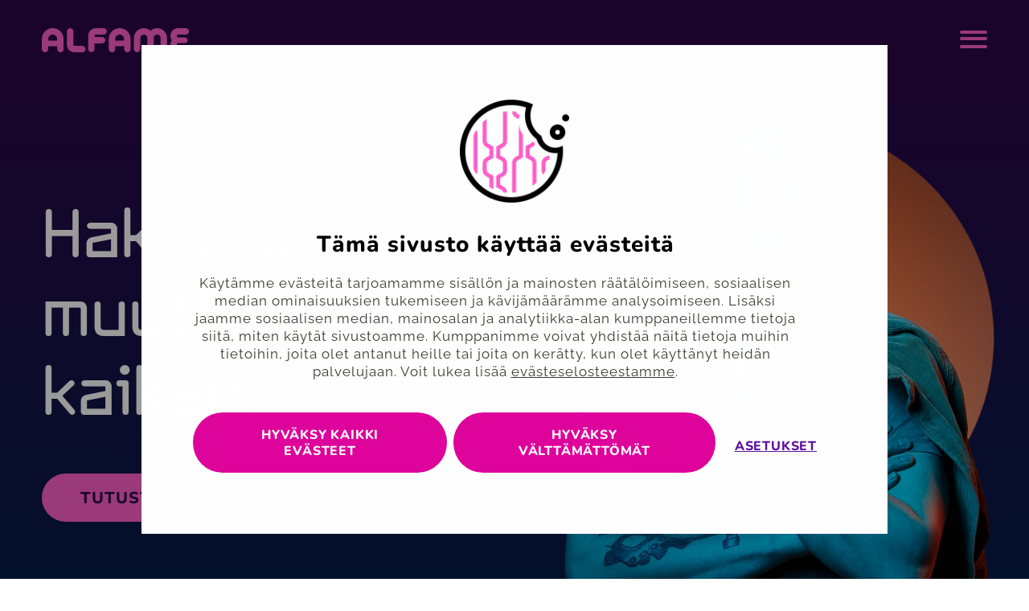

--- FILE ---
content_type: text/html; charset=UTF-8
request_url: https://www.alfame.com/
body_size: 20398
content:
<!doctype html><html lang="fi"><head>
    <meta charset="utf-8">
    <title>Alfame – Hakkeruus muuttaa kaiken</title>
    <meta name="viewport" content="width=device-width, initial-scale=1">

    
    <link rel="preload" href="https://www.alfame.com/hubfs/raw_assets/public/alfame-2022-theme/fonts/raleway-v28-latin-regular.woff2" as="font" type="font/woff2" crossorigin>
    <link rel="preload" href="https://www.alfame.com/hubfs/raw_assets/public/alfame-2022-theme/fonts/nunito-v25-latin-regular.woff2" as="font" type="font/woff2" crossorigin>
    <link rel="preload" href="https://www.alfame.com/hubfs/raw_assets/public/alfame-2022-theme/fonts/nunito-v25-latin-800.woff2" as="font" type="font/woff2" crossorigin>
    
    <!-- Google Consent Mode -->
    <script data-cookieconsent="ignore" async>
        window.dataLayer = window.dataLayer || [];
        function gtag() {
            dataLayer.push(arguments)
        }
        gtag("consent", "default", {
            ad_personalization: "denied",
            ad_storage: "denied",
            ad_user_data: "denied",
            analytics_storage: "denied",
            functionality_storage: "granted",
            personalization_storage: "denied",
            security_storage: "granted",
            wait_for_update: 500
        });
        gtag("set", "ads_data_redaction", true);
        gtag("set", "url_passthrough", false);
    </script>
    <!-- End Google Consent Mode-->
    
    <!-- Cookiebot -->
    <script id="Cookiebot" src="https://consent.cookiebot.com/uc.js" data-cbid="c9e21cdc-7bd1-47ad-a098-b82778fc4049" data-blockingmode="auto" type="text/javascript"></script>
    <!-- End Cookiebot -->

    <!-- Google Tag Manager -->
    <script>(function(w,d,s,l,i){w[l]=w[l]||[];w[l].push({'gtm.start':
    new Date().getTime(),event:'gtm.js'});var f=d.getElementsByTagName(s)[0],
    j=d.createElement(s),dl=l!='dataLayer'?'&l='+l:'';j.async=true;j.src=
    'https://www.googletagmanager.com/gtm.js?id='+i+dl;f.parentNode.insertBefore(j,f);
    })(window,document,'script','dataLayer','GTM-WTV96LL');</script>
    <!-- End Google Tag Manager -->

    <link rel="shortcut icon" href="https://www.alfame.com/hubfs/favicon-1.ico">
    <meta name="description" content="Ohjelmistokehitystä oikealla asenteella. Alfamen menestyksen alkujyvä on hakkeruus. Se on meidän erityispiirteemme ja toimintatapamme. Lue lisää meistä.">

    <style type="text/css">
        /* nunito-400 - latin */
        @font-face {
          font-family: 'Nunito';
          font-display: swap;
          font-style: normal;
          font-weight: 400;
          src: local(''),
              url("https://www.alfame.com/hubfs/raw_assets/public/alfame-2022-theme/fonts/nunito-v25-latin-regular.woff2") format('woff2'), /* Super Modern Browsers */
              url("https://www.alfame.com/hubfs/raw_assets/public/alfame-2022-theme/fonts/nunito-v25-latin-regular.woff") format('woff'); /* Modern Browsers */
        }
        /* nunito-800 - latin */
        @font-face {
            font-family: 'Nunito';
            font-display: swap;
            font-style: normal;
            font-weight: 800;
            src: local(''),
                url("https://www.alfame.com/hubfs/raw_assets/public/alfame-2022-theme/fonts/nunito-v25-latin-800.woff2") format('woff2'), /* Chrome 26+, Opera 23+, Firefox 39+ */
                url("https://www.alfame.com/hubfs/raw_assets/public/alfame-2022-theme/fonts/nunito-v25-latin-800.woff") format('woff'); /* Chrome 6+, Firefox 3.6+, IE 9+, Safari 5.1+ */
        }
        /* raleway-regular - latin */
        @font-face {
            font-family: 'Raleway';
            font-display: swap;
            font-style: normal;
            font-weight: 400;
            src: local(''),
                url("https://www.alfame.com/hubfs/raw_assets/public/alfame-2022-theme/fonts/raleway-v28-latin-regular.woff2") format('woff2'), /* Super Modern Browsers */
                url("https://www.alfame.com/hubfs/raw_assets/public/alfame-2022-theme/fonts/raleway-v28-latin-regular.woff") format('woff'); /* Modern Browsers */
        }
        /* raleway-700 - latin */
        @font-face {
            font-family: 'Raleway';
            font-display: swap;
            font-style: normal;
            font-weight: 700;
            src: local(''),
                url("https://www.alfame.com/hubfs/raw_assets/public/alfame-2022-theme/fonts/raleway-v28-latin-700.woff2") format('woff2'), /* Super Modern Browsers */
                url("https://www.alfame.com/hubfs/raw_assets/public/alfame-2022-theme/fonts/raleway-v28-latin-700.woff") format('woff'); /* Modern Browsers */
        }
    </style>
    <link rel="stylesheet" href="https://use.typekit.net/dhk2qvm.css">

    
    

    
    <script>
      function appHeight(event) {
          const doc = document.documentElement
          doc.style.setProperty('--vh', (window.innerHeight*.01) + 'px');
          if ( event && event.type == 'resize' ) {
              window.removeEventListener('resize', appHeight);
          }
        }
        appHeight();
        window.addEventListener('resize', appHeight);

        function scrollbarWidth() {
          setTimeout(function() {
              const doc = document.documentElement;
              doc.style.setProperty('--scrollbar-width', (window.innerWidth - doc.clientWidth) + "px");
          }, 1);
        }
        scrollbarWidth();
        window.addEventListener('resize', scrollbarWidth);
  </script>

    <meta name="viewport" content="width=device-width, initial-scale=1">

    <script src="/hs/hsstatic/jquery-libs/static-1.1/jquery/jquery-1.7.1.js"></script>
<script>hsjQuery = window['jQuery'];</script>
    <meta property="og:description" content="Ohjelmistokehitystä oikealla asenteella. Alfamen menestyksen alkujyvä on hakkeruus. Se on meidän erityispiirteemme ja toimintatapamme. Lue lisää meistä.">
    <meta property="og:title" content="Alfame – Hakkeruus muuttaa kaiken">
    <meta name="twitter:description" content="Ohjelmistokehitystä oikealla asenteella. Alfamen menestyksen alkujyvä on hakkeruus. Se on meidän erityispiirteemme ja toimintatapamme. Lue lisää meistä.">
    <meta name="twitter:title" content="Alfame – Hakkeruus muuttaa kaiken">

    

    
    <style>
a.cta_button{-moz-box-sizing:content-box !important;-webkit-box-sizing:content-box !important;box-sizing:content-box !important;vertical-align:middle}.hs-breadcrumb-menu{list-style-type:none;margin:0px 0px 0px 0px;padding:0px 0px 0px 0px}.hs-breadcrumb-menu-item{float:left;padding:10px 0px 10px 10px}.hs-breadcrumb-menu-divider:before{content:'›';padding-left:10px}.hs-featured-image-link{border:0}.hs-featured-image{float:right;margin:0 0 20px 20px;max-width:50%}@media (max-width: 568px){.hs-featured-image{float:none;margin:0;width:100%;max-width:100%}}.hs-screen-reader-text{clip:rect(1px, 1px, 1px, 1px);height:1px;overflow:hidden;position:absolute !important;width:1px}
</style>

<link rel="stylesheet" href="https://www.alfame.com/hubfs/hub_generated/template_assets/1/73187154861/1755592510115/template_alfame-2022-styles.min.css">
<link class="hs-async-css" rel="preload" href="https://www.alfame.com/hubfs/hub_generated/template_assets/1/73190193522/1743218100268/template_style.min.css" as="style" onload="this.onload=null;this.rel='stylesheet'">
<noscript><link rel="stylesheet" href="https://www.alfame.com/hubfs/hub_generated/template_assets/1/73190193522/1743218100268/template_style.min.css"></noscript>
<link class="hs-async-css" rel="preload" href="https://www.alfame.com/hubfs/hub_generated/template_assets/1/73187223343/1743218106709/template_style.min.css" as="style" onload="this.onload=null;this.rel='stylesheet'">
<noscript><link rel="stylesheet" href="https://www.alfame.com/hubfs/hub_generated/template_assets/1/73187223343/1743218106709/template_style.min.css"></noscript>
<link class="hs-async-css" rel="preload" href="https://www.alfame.com/hubfs/hub_generated/template_assets/1/73187154869/1743218103402/template_style.min.css" as="style" onload="this.onload=null;this.rel='stylesheet'">
<noscript><link rel="stylesheet" href="https://www.alfame.com/hubfs/hub_generated/template_assets/1/73187154869/1743218103402/template_style.min.css"></noscript>
<link class="hs-async-css" rel="preload" href="https://www.alfame.com/hubfs/hub_generated/template_assets/1/73187154862/1743218100742/template_style.min.css" as="style" onload="this.onload=null;this.rel='stylesheet'">
<noscript><link rel="stylesheet" href="https://www.alfame.com/hubfs/hub_generated/template_assets/1/73187154862/1743218100742/template_style.min.css"></noscript>
    

    
    <link rel="canonical" href="https://www.alfame.com">



<meta property="og:image" content="https://www.alfame.com/hubfs/1_Etusivu_Pessi_2984_732x631.png">
<meta property="og:image:width" content="732">
<meta property="og:image:height" content="631">
<meta property="og:image:alt" content="Alfamen työntekijä">
<meta name="twitter:image" content="https://www.alfame.com/hubfs/1_Etusivu_Pessi_2984_732x631.png">
<meta name="twitter:image:alt" content="Alfamen työntekijä">

<meta property="og:url" content="https://www.alfame.com">
<meta name="twitter:card" content="summary_large_image">
<meta http-equiv="content-language" content="fi">






  <meta name="generator" content="HubSpot"></head>
  <body>
    <!-- Google Tag Manager (noscript) -->
    <noscript><iframe src="https://www.googletagmanager.com/ns.html?id=GTM-WTV96LL" height="0" width="0" style="display:none;visibility:hidden"></iframe></noscript>
    <!-- End Google Tag Manager (noscript) -->
    
    
    

    
    <a class="skip-link screen-reader-text" href="#site-main">
        
        
        
            Siirry sisältöön
        
    </a>

    <div class="site-wrapper body-wrapper   hs-content-id-5108022276 hs-site-page page hs-content-path- hs-content-name-alfame-2022-etusivu   ">
      <div class="site-wrapper__main-content">
        
          <div data-global-resource-path="alfame-2022-theme/templates/partials/site-header.html">




<script>
    var mmA11yText = "Sivun pääsisältö";
    var lmA11yText = "Kielet";
</script>
<header id="main-header" class="site-header">
    
        <div class="site-header__container container">
            <div class="site-header__content">
                <a href="https://www.alfame.com/" class="site-header__logo site-header__logo--text-mobile">
                    <span class="screen-reader-text">Alfame</span>
                    <svg xmlns="http://www.w3.org/2000/svg" width="183" height="30" aria-hidden="true" focusable="false" viewbox="0 0 183 30" fill="none"><g clip-path="url(#clip0_786_2773)"><path d="M143.501 0.0507883C140.421 0.0474991 137.452 1.20208 135.189 3.28407C132.925 1.20208 129.957 0.0474991 126.877 0.0507883C123.62 0.0507883 120.496 1.34057 118.192 3.63641C115.889 5.93224 114.595 9.04607 114.595 12.2929V26.0427C114.628 27.0695 115.061 28.0432 115.802 28.7577C116.542 29.4723 117.533 29.8718 118.563 29.8718C119.594 29.8718 120.585 29.4723 121.325 28.7577C122.066 28.0432 122.499 27.0695 122.532 26.0427V12.4395C122.517 11.2874 122.954 10.1749 123.75 9.33936C124.546 8.50378 125.638 8.01115 126.793 7.96647C127.37 7.95533 127.944 8.05901 128.48 8.27144C129.017 8.48387 129.505 8.80079 129.917 9.20365C130.329 9.6065 130.656 10.0872 130.88 10.6176C131.103 11.1481 131.218 11.7176 131.218 12.2929V26.0427C131.218 26.5622 131.321 27.0767 131.52 27.5567C131.72 28.0366 132.012 28.4726 132.381 28.8398C132.75 29.207 133.188 29.4982 133.67 29.6966C134.151 29.895 134.668 29.9969 135.189 29.9963C135.71 29.9969 136.226 29.895 136.708 29.6966C137.19 29.4982 137.628 29.207 137.997 28.8398C138.365 28.4726 138.658 28.0366 138.858 27.5567C139.057 27.0767 139.16 26.5622 139.16 26.0427V12.2929C139.159 11.7244 139.271 11.1613 139.489 10.6359C139.707 10.1105 140.027 9.63312 140.43 9.23094C140.833 8.82875 141.312 8.50969 141.839 8.292C142.365 8.07432 142.93 7.96228 143.501 7.96228C144.653 7.96228 145.758 8.41854 146.573 9.23068C147.388 10.0428 147.846 11.1443 147.846 12.2929V26.0427C147.879 27.0695 148.312 28.0432 149.053 28.7577C149.793 29.4723 150.784 29.8718 151.814 29.8718C152.845 29.8718 153.836 29.4723 154.576 28.7577C155.317 28.0432 155.75 27.0695 155.783 26.0427V12.2929C155.783 9.04607 154.489 5.93224 152.186 3.63641C149.882 1.34057 146.758 0.0507883 143.501 0.0507883Z" fill="currentColor" /><path d="M50.2147 22.0849C51.2706 22.0721 52.2898 22.4707 53.0551 23.196C53.8204 23.9212 54.2713 24.9156 54.3118 25.9673C54.3224 26.493 54.2276 27.0154 54.033 27.5041C53.8383 27.9928 53.5478 28.4378 53.1783 28.8131C52.8088 29.1883 52.3679 29.4863 51.8814 29.6895C51.3949 29.8927 50.8725 29.997 50.345 29.9963H40.5038C35.5747 29.9963 31.4021 26.1348 31.2928 21.2221V4.01281C31.2951 2.96125 31.7158 1.95351 32.4626 1.21073C33.2094 0.467942 34.2213 0.0507789 35.2764 0.0507813C36.3322 0.0518913 37.3443 0.470693 38.0905 1.21517C38.8366 1.95964 39.2558 2.96889 39.2558 4.02118V22.0849H50.2147Z" fill="currentColor" /><path d="M65.6153 18.9806H75.1498C76.1801 18.9472 77.1569 18.5157 77.8739 17.7775C78.5908 17.0394 78.9916 16.0522 78.9916 15.0248C78.9916 13.9974 78.5908 13.0103 77.8739 12.2721C77.1569 11.5339 76.1801 11.1025 75.1498 11.0691H67.1659C66.7524 11.0691 66.3559 10.9054 66.0635 10.614C65.7712 10.3226 65.6069 9.92735 65.6069 9.51526C65.6069 9.10316 65.7712 8.70794 66.0635 8.41654C66.3559 8.12514 66.7524 7.96144 67.1659 7.96144H76.713C77.245 7.97869 77.7752 7.88915 78.2718 7.69812C78.7684 7.50709 79.2215 7.21849 79.604 6.84946C79.9865 6.48043 80.2906 6.03851 80.4984 5.54998C80.7061 5.06145 80.8131 4.53628 80.8131 4.00569C80.8131 3.47511 80.7061 2.94994 80.4984 2.46141C80.2906 1.97288 79.9865 1.53096 79.604 1.16193C79.2215 0.792899 78.7684 0.504288 78.2718 0.313261C77.7752 0.122233 77.245 0.0326881 76.713 0.0499458H67.1743C64.6556 0.0499458 62.2401 1.04718 60.4591 2.82227C58.6782 4.59736 57.6776 7.0049 57.6776 9.51526V26.0418C57.7111 27.0687 58.144 28.0423 58.8846 28.7569C59.6253 29.4715 60.6157 29.871 61.6465 29.871C62.6773 29.871 63.6677 29.4715 64.4083 28.7569C65.149 28.0423 65.5818 27.0687 65.6153 26.0418V18.9806Z" fill="currentColor" /><path d="M13.5474 0C9.95511 -1.72232e-07 6.5099 1.42203 3.96938 3.95338C1.42886 6.48472 0.00104713 9.91812 -6.7103e-05 13.4985V25.9123C-0.0128918 26.9647 0.387133 27.9806 1.11475 28.7433C1.84236 29.5061 2.84005 29.9555 3.89526 29.9958C4.42271 30.0058 4.94686 29.911 5.43713 29.7169C5.92739 29.5227 6.37393 29.2331 6.75066 28.8651C7.12739 28.497 7.42676 28.0578 7.63129 27.5731C7.83581 27.0884 7.94139 26.568 7.94185 26.0422L7.97127 22.3817H19.1193L19.153 25.9123C19.1401 26.9647 19.5401 27.9806 20.2678 28.7433C20.9954 29.5061 21.9931 29.9555 23.0483 29.9958C23.5754 30.0053 24.0991 29.91 24.5889 29.7156C25.0787 29.5212 25.5247 29.2316 25.901 28.8635C26.2772 28.4955 26.5762 28.0565 26.7805 27.5721C26.9848 27.0877 27.0902 26.5676 27.0907 26.0422V13.4985C27.0907 9.91851 25.6638 6.48509 23.1239 3.95363C20.5841 1.42216 17.1393 0 13.5474 0ZM8.03428 15.5214V13.4273C8.03428 11.9756 8.61292 10.5832 9.64289 9.55666C10.6729 8.53009 12.0698 7.95337 13.5264 7.95337C14.983 7.95337 16.3799 8.53009 17.4099 9.55666C18.4399 10.5832 19.0185 11.9756 19.0185 13.4273V15.5214H8.03428Z" fill="currentColor" /><path d="M169.747 7.96227H179.033C179.555 7.96282 180.071 7.86097 180.553 7.66252C181.034 7.46408 181.472 7.17294 181.841 6.80576C182.21 6.43857 182.502 6.00254 182.702 5.52259C182.901 5.04264 183.004 4.52817 183.004 4.00862C183.004 2.95894 182.586 1.95224 181.841 1.21C181.096 0.467765 180.086 0.0507813 179.033 0.0507813H169.482C168.235 0.0507811 167 0.29564 165.848 0.771368C164.696 1.2471 163.65 1.94437 162.768 2.82336C161.887 3.70235 161.188 4.74583 160.711 5.89419C160.234 7.04255 159.989 8.27329 159.99 9.51609C159.987 11.4918 160.607 13.4183 161.763 15.0236C160.6 16.6408 159.979 18.5831 159.99 20.5729C160.011 25.8207 164.444 29.9963 169.709 29.9963H178.899C179.923 30.0107 180.914 29.6381 181.673 28.9536C182.433 28.269 182.904 27.3233 182.992 26.3065C183.028 25.7661 182.952 25.224 182.77 24.7138C182.587 24.2035 182.302 23.7361 181.931 23.3403C181.56 22.9446 181.111 22.629 180.613 22.413C180.114 22.1971 179.577 22.0854 179.033 22.0849H169.747C169.264 22.0849 168.801 21.8938 168.46 21.5537C168.119 21.2136 167.927 20.7523 167.927 20.2714C167.927 19.79 168.119 19.3283 168.46 18.9876C168.801 18.6468 169.264 18.4548 169.747 18.4537H177.987C178.439 18.4542 178.887 18.3659 179.305 18.1937C179.722 18.0215 180.102 17.7689 180.422 17.4503C180.741 17.1316 180.995 16.7533 181.168 16.3369C181.34 15.9205 181.429 15.4742 181.428 15.0236C181.428 14.1138 181.066 13.2414 180.42 12.5981C179.775 11.9548 178.9 11.5934 177.987 11.5934H169.747C169.264 11.5934 168.801 11.4024 168.46 11.0623C168.119 10.7222 167.927 10.2609 167.927 9.77995C167.927 9.2986 168.119 8.83689 168.46 8.49614C168.801 8.15538 169.264 7.96338 169.747 7.96227Z" fill="currentColor" /><path d="M96.8451 0C93.2532 0 89.8084 1.42216 87.2686 3.95363C84.7287 6.48509 83.3018 9.91851 83.3018 13.4985V25.9123C83.289 26.9647 83.689 27.9806 84.4166 28.7433C85.1442 29.5061 86.1419 29.9555 87.1971 29.9958C87.7244 30.0058 88.2484 29.911 88.7384 29.7168C89.2284 29.5226 89.6747 29.2329 90.0511 28.8648C90.4275 28.4967 90.7264 28.0574 90.9305 27.5728C91.1346 27.0881 91.2396 26.5678 91.2395 26.0422L91.2731 22.3817H102.421L102.451 25.9123C102.438 26.9647 102.838 27.9806 103.565 28.7433C104.293 29.5061 105.291 29.9555 106.346 29.9958C106.873 30.0058 107.397 29.911 107.887 29.7168C108.377 29.5226 108.823 29.2329 109.2 28.8648C109.576 28.4967 109.875 28.0574 110.079 27.5728C110.283 27.0881 110.388 26.5678 110.388 26.0422V13.4985C110.388 9.91851 108.961 6.48509 106.422 3.95363C103.882 1.42216 100.437 0 96.8451 0ZM91.3488 15.5214V13.4273C91.3488 11.9756 91.9274 10.5832 92.9574 9.55666C93.9874 8.53009 95.3843 7.95337 96.8409 7.95337C98.2975 7.95337 99.6944 8.53009 100.724 9.55666C101.754 10.5832 102.333 11.9756 102.333 13.4273L102.354 15.5214H91.3488Z" fill="currentColor" /></g><defs><clippath id="clip0_786_2773"><rect width="183" height="30" fill="white" /></clippath></defs></svg>            
                </a>
                  
                    <a href="https://www.alfame.com/" class="site-header__logo site-header__logo--morse">
                        <span class="screen-reader-text">Morselogo</span>
                        <svg xmlns="http://www.w3.org/2000/svg" width="47" height="60" aria-hidden="true" focusable="false" viewbox="0 0 47 60" fill="none"><g clip-path="url(#clip0_739_837)"><path d="M3.85615 7.69987C5.98584 7.69987 7.7123 5.97619 7.7123 3.84993C7.7123 1.72367 5.98584 0 3.85615 0C1.72646 0 0 1.72367 0 3.84993C0 5.97619 1.72646 7.69987 3.85615 7.69987Z" fill="currentColor" /><path d="M14.3318 7.70636C13.8179 7.7185 13.3067 7.62791 12.8284 7.43994C12.35 7.25197 11.9142 6.9704 11.5464 6.6118C11.1786 6.2532 10.8864 5.82481 10.6868 5.35181C10.4873 4.87881 10.3845 4.37074 10.3845 3.8575C10.3845 3.34426 10.4873 2.8362 10.6868 2.3632C10.8864 1.8902 11.1786 1.46179 11.5464 1.10319C11.9142 0.744592 12.35 0.463027 12.8284 0.275057C13.3067 0.0870873 13.8179 -0.00348899 14.3318 0.00864449H22.0528C22.5667 -0.00348899 23.0778 0.0870873 23.5562 0.275057C24.0345 0.463027 24.4704 0.744592 24.8382 1.10319C25.206 1.46179 25.4982 1.8902 25.6978 2.3632C25.8973 2.8362 26.0001 3.34426 26.0001 3.8575C26.0001 4.37074 25.8973 4.87881 25.6978 5.35181C25.4982 5.82481 25.206 6.2532 24.8382 6.6118C24.4704 6.9704 24.0345 7.25197 23.5562 7.43994C23.0778 7.62791 22.5667 7.7185 22.0528 7.70636H14.3318Z" fill="currentColor" /><path d="M14.3318 39.0826C13.8179 39.0947 13.3067 39.0041 12.8284 38.8162C12.35 38.6282 11.9142 38.3466 11.5464 37.988C11.1786 37.6294 10.8864 37.201 10.6868 36.728C10.4873 36.255 10.3845 35.747 10.3845 35.2337C10.3845 34.7205 10.4873 34.2124 10.6868 33.7394C10.8864 33.2664 11.1786 32.838 11.5464 32.4794C11.9142 32.1208 12.35 31.8393 12.8284 31.6513C13.3067 31.4633 13.8179 31.3727 14.3318 31.3849H22.0528C22.5667 31.3727 23.0778 31.4633 23.5562 31.6513C24.0345 31.8393 24.4704 32.1208 24.8382 32.4794C25.206 32.838 25.4982 33.2664 25.6978 33.7394C25.8973 34.2124 26.0001 34.7205 26.0001 35.2337C26.0001 35.747 25.8973 36.255 25.6978 36.728C25.4982 37.201 25.206 37.6294 24.8382 37.988C24.4704 38.3466 24.0345 38.6282 23.5562 38.8162C23.0778 39.0041 22.5667 39.0947 22.0528 39.0826H14.3318Z" fill="currentColor" /><path d="M3.85615 18.165C5.98584 18.165 7.7123 16.4413 7.7123 14.315C7.7123 12.1888 5.98584 10.4651 3.85615 10.4651C1.72646 10.4651 0 12.1888 0 14.315C0 16.4413 1.72646 18.165 3.85615 18.165Z" fill="currentColor" /><path d="M3.85615 28.6237C5.98584 28.6237 7.7123 26.9 7.7123 24.7738C7.7123 22.6475 5.98584 20.9238 3.85615 20.9238C1.72646 20.9238 0 22.6475 0 24.7738C0 26.9 1.72646 28.6237 3.85615 28.6237Z" fill="currentColor" /><path d="M32.5175 18.165C34.6472 18.165 36.3737 16.4413 36.3737 14.315C36.3737 12.1888 34.6472 10.4651 32.5175 10.4651C30.3878 10.4651 28.6614 12.1888 28.6614 14.315C28.6614 16.4413 30.3878 18.165 32.5175 18.165Z" fill="currentColor" /><path d="M42.9953 18.165C45.125 18.165 46.8515 16.4413 46.8515 14.315C46.8515 12.1888 45.125 10.4651 42.9953 10.4651C40.8656 10.4651 39.1392 12.1888 39.1392 14.315C39.1392 16.4413 40.8656 18.165 42.9953 18.165Z" fill="currentColor" /><path d="M3.85615 39.0824C5.98584 39.0824 7.7123 37.3588 7.7123 35.2325C7.7123 33.1062 5.98584 31.3826 3.85615 31.3826C1.72646 31.3826 0 33.1062 0 35.2325C0 37.3588 1.72646 39.0824 3.85615 39.0824Z" fill="currentColor" /><path d="M3.85615 60.0021C5.98584 60.0021 7.7123 58.2784 7.7123 56.1522C7.7123 54.0259 5.98584 52.3022 3.85615 52.3022C1.72646 52.3022 0 54.0259 0 56.1522C0 58.2784 1.72646 60.0021 3.85615 60.0021Z" fill="currentColor" /><path d="M14.3318 18.1651C13.8179 18.1772 13.3067 18.0867 12.8284 17.8987C12.35 17.7107 11.9142 17.4292 11.5464 17.0706C11.1786 16.712 10.8864 16.2836 10.6868 15.8105C10.4873 15.3375 10.3845 14.8295 10.3845 14.3162C10.3845 13.803 10.4873 13.2949 10.6868 12.8219C10.8864 12.3489 11.1786 11.9205 11.5464 11.5619C11.9142 11.2033 12.35 10.9218 12.8284 10.7338C13.3067 10.5458 13.8179 10.4553 14.3318 10.4674H22.0528C22.5667 10.4553 23.0778 10.5458 23.5562 10.7338C24.0345 10.9218 24.4704 11.2033 24.8382 11.5619C25.206 11.9205 25.4982 12.3489 25.6978 12.8219C25.8973 13.2949 26.0001 13.803 26.0001 14.3162C26.0001 14.8295 25.8973 15.3375 25.6978 15.8105C25.4982 16.2836 25.206 16.712 24.8382 17.0706C24.4704 17.4292 24.0345 17.7107 23.5562 17.8987C23.0778 18.0867 22.5667 18.1772 22.0528 18.1651H14.3318Z" fill="currentColor" /><path d="M14.3317 28.6237C16.4614 28.6237 18.1879 26.9 18.1879 24.7738C18.1879 22.6475 16.4614 20.9238 14.3317 20.9238C12.202 20.9238 10.4756 22.6475 10.4756 24.7738C10.4756 26.9 12.202 28.6237 14.3317 28.6237Z" fill="currentColor" /><path d="M42.9953 28.6237C45.125 28.6237 46.8515 26.9 46.8515 24.7738C46.8515 22.6475 45.125 20.9238 42.9953 20.9238C40.8656 20.9238 39.1392 22.6475 39.1392 24.7738C39.1392 26.9 40.8656 28.6237 42.9953 28.6237Z" fill="currentColor" /><path d="M24.8074 28.6238C24.2935 28.636 23.7823 28.5454 23.304 28.3574C22.8256 28.1694 22.3898 27.8879 22.022 27.5293C21.6542 27.1707 21.362 26.7423 21.1624 26.2693C20.9629 25.7963 20.8601 25.2882 20.8601 24.775C20.8601 24.2617 20.9629 23.7537 21.1624 23.2807C21.362 22.8077 21.6542 22.3793 22.022 22.0207C22.3898 21.6621 22.8256 21.3805 23.304 21.1925C23.7823 21.0046 24.2935 20.914 24.8074 20.9261H32.5176C33.0315 20.914 33.5427 21.0046 34.021 21.1925C34.4994 21.3805 34.9352 21.6621 35.303 22.0207C35.6708 22.3793 35.963 22.8077 36.1626 23.2807C36.3621 23.7537 36.4649 24.2617 36.4649 24.775C36.4649 25.2882 36.3621 25.7963 36.1626 26.2693C35.963 26.7423 35.6708 27.1707 35.303 27.5293C34.9352 27.8879 34.4994 28.1694 34.021 28.3574C33.5427 28.5454 33.0315 28.636 32.5176 28.6238H24.8074Z" fill="currentColor" /><path d="M3.85615 49.5434C2.83344 49.5434 1.85261 49.1378 1.12944 48.4158C0.406274 47.6938 0 46.7145 0 45.6934C0 44.6724 0.406274 43.6931 1.12944 42.9711C1.85261 42.2491 2.83344 41.8435 3.85615 41.8435H11.5663C12.589 41.8435 13.5698 42.2491 14.293 42.9711C15.0162 43.6931 15.4224 44.6724 15.4224 45.6934C15.4224 46.7145 15.0162 47.6938 14.293 48.4158C13.5698 49.1378 12.589 49.5434 11.5663 49.5434H3.85615Z" fill="currentColor" /><path d="M22.0527 49.5435C21.0292 49.5435 20.0475 49.1375 19.3237 48.4149C18.6 47.6923 18.1934 46.7122 18.1934 45.6903C18.1934 44.6684 18.6 43.6883 19.3237 42.9657C20.0475 42.2431 21.0292 41.8372 22.0527 41.8372H29.7629C30.7856 41.8372 31.7664 42.2428 32.4896 42.9648C33.2128 43.6868 33.619 44.666 33.619 45.6871C33.619 46.7082 33.2128 47.6874 32.4896 48.4094C31.7664 49.1314 30.7856 49.537 29.7629 49.537L22.0527 49.5435Z" fill="currentColor" /></g><defs><clippath id="clip0_739_837"><rect width="46.8493" height="60" fill="white" /></clippath></defs></svg>
                    </a>            
                    <button aria-expanded="false" class="nav-toggle">
                        <span class="screen-reader-text">
        
        
        
            Menu
        
    </span>
                        <span aria-hidden="true" class="nav-toggle__icon"></span>
                    </button>
                
            </div>
             
            <div class="site-header__menu animated js-open-menu">
                <div id="hs_cos_wrapper_main_menu" class="hs_cos_wrapper hs_cos_wrapper_widget hs_cos_wrapper_type_module main-menu widget-type-menu" style="" data-hs-cos-general-type="widget" data-hs-cos-type="module">
<span id="hs_cos_wrapper_main_menu_" class="hs_cos_wrapper hs_cos_wrapper_widget hs_cos_wrapper_type_menu" style="" data-hs-cos-general-type="widget" data-hs-cos-type="menu"><div id="hs_menu_wrapper_main_menu_" class="hs-menu-wrapper active-branch no-flyouts hs-menu-flow-horizontal" role="navigation" data-sitemap-name="default" data-menu-id="73195922753" aria-label="Navigation Menu">
 <ul role="menu">
  <li class="hs-menu-item hs-menu-depth-1" role="none"><a href="https://www.alfame.com/asiakkaat" role="menuitem">Asiakkaat</a></li>
  <li class="hs-menu-item hs-menu-depth-1" role="none"><a href="//www.alfame.com/palvelut" role="menuitem">Palvelut</a></li>
  <li class="hs-menu-item hs-menu-depth-1 hs-item-has-children" role="none"><a href="https://www.alfame.com/alfame-tyopaikkana" aria-haspopup="true" aria-expanded="false" role="menuitem">Työpaikat</a>
   <ul role="menu" class="hs-menu-children-wrapper">
    <li class="hs-menu-item hs-menu-depth-2" role="none"><a href="https://www.alfame.com/ura" role="menuitem">Avoimet työpaikat</a></li>
   </ul></li>
  <li class="hs-menu-item hs-menu-depth-1" role="none"><a href="https://www.alfame.com/ajankohtaista" role="menuitem">Ajankohtaista</a></li>
  <li class="hs-menu-item hs-menu-depth-1" role="none"><a href="https://www.alfame.com/alfame" role="menuitem">Alfame</a></li>
  <li class="hs-menu-item hs-menu-depth-1" role="none"><a href="https://www.alfame.com/yhteystiedot" role="menuitem">Yhteystiedot</a></li>
 </ul>
</div></span></div>
                <div class="site-header__search search-closed">
                    <button aria-expanded="false" class="site-header__search-btn">
                        <span class="screen-reader-text">
        
        
        
            Haku
        
    </span>
                        <svg xmlns="http://www.w3.org/2000/svg" width="30" height="30" aria-hidden="true" focusable="false" viewbox="0 0 30 30" fill="none"><path d="M20.8333 18.3333H19.5167L19.05 17.8833C20.6833 15.9833 21.6667 13.5167 21.6667 10.8333C21.6667 4.85 16.8167 0 10.8333 0C4.85 0 0 4.85 0 10.8333C0 16.8167 4.85 21.6667 10.8333 21.6667C13.5167 21.6667 15.9833 20.6833 17.8833 19.05L18.3333 19.5167V20.8333L26.6667 29.15L29.15 26.6667L20.8333 18.3333ZM10.8333 18.3333C6.68333 18.3333 3.33333 14.9833 3.33333 10.8333C3.33333 6.68333 6.68333 3.33333 10.8333 3.33333C14.9833 3.33333 18.3333 6.68333 18.3333 10.8333C18.3333 14.9833 14.9833 18.3333 10.8333 18.3333Z" fill="currentColor" /></svg>
                    </button>
                    
                    
                    <form action="/haku" _lpchecked="1" class="hs-form site-header__search-form">
                        <div class="hs-form-field">
                            <input type="text" class="hs-search-field__input" name="term" autocomplete="off" aria-label="Haku" placeholder="Haku">
                            <input type="hidden" name="type" value="SITE_PAGE">
                            <input type="hidden" name="type" value="BLOG_POST">
                            <input type="hidden" name="type" value="LISTING_PAGE">
                            <input type="hidden" name="language" value="fi">
                            <button class="hs-submit">
                                <span class="screen-reader-text">
        
        
        
            Hae
        
    </span>
                                <svg xmlns="http://www.w3.org/2000/svg" width="20" height="20" viewbox="0 0 20 20" fill="none"><path d="M10 0L8.2375 1.7625L15.2125 8.75H0V11.25H15.2125L8.2375 18.2375L10 20L20 10L10 0Z" fill="#2D2D2D" /></svg>
                            </button>
                        </div>
                    </form>
                    <button aria-expanded="false" class="site-header__search-close">
                        <svg xmlns="http://www.w3.org/2000/svg" width="30" height="30" aria-hidden="true" focusable="false" viewbox="0 0 28 28" fill="none"><path d="M16.5769 13.5351L26.4401 3.67193C26.8435 3.26854 27.0701 2.72143 27.0701 2.15096C27.0701 1.58049 26.8435 1.03338 26.4401 0.630001C26.0367 0.226617 25.4896 1.80327e-08 24.9191 0C24.3487 -1.80326e-08 23.8016 0.226618 23.3982 0.630001L13.535 10.4932L3.6718 0.630001C3.26842 0.226618 2.72131 -1.80326e-08 2.15084 0C1.58037 1.80327e-08 1.03326 0.226617 0.629879 0.630001C0.226495 1.03338 -0.000122052 1.58049 -0.00012207 2.15096C-0.000122088 2.72143 0.226495 3.26854 0.629879 3.67193L10.4931 13.5351L0.629879 23.3983C0.226495 23.8017 -0.000122088 24.3488 -0.00012207 24.9193C-0.000122052 25.4897 0.226495 26.0368 0.629879 26.4402C1.03326 26.8436 1.58037 27.0702 2.15084 27.0702C2.72131 27.0702 3.26842 26.8436 3.6718 26.4402L13.535 16.577L23.3982 26.4402C23.8016 26.8436 24.3487 27.0702 24.9191 27.0702C25.4896 27.0702 26.0367 26.8436 26.4401 26.4402C26.8435 26.0368 27.0701 25.4897 27.0701 24.9193C27.0701 24.3488 26.8435 23.8017 26.4401 23.3983L16.5769 13.5351Z" fill="currentColor" /></svg>    
                    </button>
                </div>
                
                
            </div>
            <a href="https://www.alfame.com/" class="site-header__logo site-header__logo--text-desktop">
                <span class="screen-reader-text">Alfame</span>
                <svg xmlns="http://www.w3.org/2000/svg" width="183" height="30" aria-hidden="true" focusable="false" viewbox="0 0 183 30" fill="none"><g clip-path="url(#clip0_739_820)"><path d="M143.5 0.0503C140.42 0.0470108 137.452 1.2016 135.189 3.28358C132.925 1.2016 129.957 0.0470108 126.877 0.0503C123.62 0.0503 120.495 1.34008 118.192 3.63592C115.889 5.93175 114.594 9.04558 114.594 12.2924V26.0422C114.628 27.0691 115.061 28.0427 115.801 28.7572C116.542 29.4718 117.533 29.8713 118.563 29.8713C119.594 29.8713 120.585 29.4718 121.325 28.7572C122.066 28.0427 122.499 27.0691 122.532 26.0422V12.439C122.517 11.2869 122.954 10.1744 123.75 9.33887C124.546 8.50329 125.638 8.01066 126.793 7.96598C127.37 7.95484 127.944 8.05852 128.48 8.27095C129.016 8.48338 129.505 8.8003 129.917 9.20316C130.329 9.60602 130.656 10.0867 130.88 10.6172C131.103 11.1476 131.218 11.7171 131.218 12.2924V26.0422C131.218 26.5618 131.321 27.0762 131.52 27.5562C131.72 28.0361 132.012 28.4721 132.381 28.8393C132.75 29.2065 133.188 29.4977 133.67 29.6961C134.151 29.8946 134.668 29.9964 135.189 29.9959C135.71 29.9964 136.226 29.8946 136.708 29.6961C137.19 29.4977 137.628 29.2065 137.996 28.8393C138.365 28.4721 138.658 28.0361 138.857 27.5562C139.057 27.0762 139.16 26.5618 139.16 26.0422V12.2924C139.159 11.7239 139.271 11.1608 139.489 10.6354C139.707 10.1101 140.027 9.63263 140.43 9.23045C140.833 8.82826 141.311 8.5092 141.838 8.29152C142.365 8.07383 142.93 7.96179 143.5 7.96179C144.653 7.96179 145.758 8.41805 146.573 9.23019C147.388 10.0423 147.845 11.1438 147.845 12.2924V26.0422C147.879 27.0691 148.312 28.0427 149.052 28.7572C149.793 29.4718 150.784 29.8713 151.814 29.8713C152.845 29.8713 153.835 29.4718 154.576 28.7572C155.317 28.0427 155.75 27.0691 155.783 26.0422V12.2924C155.783 9.04558 154.489 5.93175 152.186 3.63592C149.882 1.34008 146.758 0.0503 143.5 0.0503Z" fill="currentColor" /><path d="M50.2146 22.0844C51.2705 22.0716 52.2897 22.4703 53.055 23.1955C53.8203 23.9207 54.2712 24.9151 54.3116 25.9668C54.3223 26.4925 54.2275 27.015 54.0328 27.5036C53.8382 27.9923 53.5476 28.4373 53.1782 28.8126C52.8087 29.1879 52.3678 29.4858 51.8813 29.689C51.3947 29.8922 50.8724 29.9965 50.3449 29.9958H40.5036C35.5746 29.9958 31.402 26.1343 31.2927 21.2216V4.01232C31.295 2.96076 31.7156 1.95302 32.4625 1.21024C33.2093 0.467453 34.2212 0.0502906 35.2763 0.050293C36.3321 0.051403 37.3442 0.470205 38.0904 1.21468C38.8365 1.95915 39.2556 2.9684 39.2556 4.02069V22.0844H50.2146Z" fill="currentColor" /><path d="M65.6152 18.9808H75.1497C76.1799 18.9474 77.1568 18.516 77.8737 17.7778C78.5907 17.0396 78.9915 16.0525 78.9915 15.0251C78.9915 13.9977 78.5907 13.0105 77.8737 12.2723C77.1568 11.5341 76.1799 11.1027 75.1497 11.0693H67.1658C66.7523 11.0693 66.3558 10.9056 66.0634 10.6142C65.7711 10.3228 65.6068 9.9276 65.6068 9.5155C65.6068 9.1034 65.7711 8.70818 66.0634 8.41679C66.3558 8.12539 66.7523 7.96168 67.1658 7.96168H76.7128C77.2449 7.97894 77.775 7.88939 78.2717 7.69837C78.7683 7.50734 79.2214 7.21873 79.6039 6.8497C79.9864 6.48067 80.2905 6.03875 80.4982 5.55022C80.7059 5.06169 80.813 4.53652 80.813 4.00594C80.813 3.47535 80.7059 2.95018 80.4982 2.46165C80.2905 1.97312 79.9864 1.5312 79.6039 1.16217C79.2214 0.793143 78.7683 0.504532 78.2717 0.313505C77.775 0.122477 77.2449 0.0329323 76.7128 0.05019H67.1742C64.6555 0.05019 62.24 1.04742 60.459 2.82251C58.678 4.5976 57.6775 7.00515 57.6775 9.5155V26.0421C57.711 27.0689 58.1439 28.0426 58.8845 28.7571C59.6252 29.4717 60.6155 29.8712 61.6463 29.8712C62.6771 29.8712 63.6675 29.4717 64.4082 28.7571C65.1488 28.0426 65.5817 27.0689 65.6152 26.0421V18.9808Z" fill="currentColor" /><path d="M13.5473 0C9.95499 -1.72232e-07 6.50978 1.42203 3.96926 3.95338C1.42873 6.48472 0.000925058 9.91812 -0.000189173 13.4985V25.9123C-0.0130138 26.9647 0.387011 27.9806 1.11463 28.7433C1.84224 29.5061 2.83993 29.9555 3.89514 29.9958C4.42259 30.0058 4.94674 29.911 5.437 29.7169C5.92727 29.5227 6.37381 29.2331 6.75054 28.8651C7.12726 28.497 7.42664 28.0578 7.63116 27.5731C7.83569 27.0884 7.94127 26.568 7.94173 26.0422L7.97115 22.3817H19.1192L19.1528 25.9123C19.14 26.9647 19.54 27.9806 20.2676 28.7433C20.9952 29.5061 21.993 29.9555 23.0482 29.9958C23.5753 30.0053 24.099 29.91 24.5888 29.7156C25.0785 29.5212 25.5246 29.2316 25.9008 28.8635C26.2771 28.4955 26.5761 28.0565 26.7804 27.5721C26.9846 27.0877 27.0901 26.5676 27.0906 26.0422V13.4985C27.0906 9.91851 25.6637 6.48509 23.1238 3.95363C20.584 1.42216 17.1392 0 13.5473 0ZM8.03416 15.5214V13.4273C8.03416 11.9756 8.6128 10.5832 9.64277 9.55666C10.6727 8.53009 12.0697 7.95337 13.5263 7.95337C14.9829 7.95337 16.3798 8.53009 17.4098 9.55666C18.4397 10.5832 19.0184 11.9756 19.0184 13.4273V15.5214H8.03416Z" fill="currentColor" /><path d="M169.747 7.96178H179.033C179.554 7.96233 180.071 7.86048 180.552 7.66204C181.034 7.46359 181.472 7.17246 181.841 6.80527C182.21 6.43808 182.502 6.00205 182.702 5.5221C182.901 5.04215 183.004 4.52768 183.004 4.00813C183.004 2.95845 182.586 1.95175 181.841 1.20952C181.096 0.467277 180.086 0.050293 179.033 0.050293H169.482C168.235 0.0502928 167 0.295152 165.848 0.770879C164.696 1.24661 163.65 1.94388 162.768 2.82287C161.887 3.70186 161.188 4.74535 160.711 5.8937C160.234 7.04206 159.989 8.2728 159.989 9.5156C159.987 11.4913 160.607 13.4178 161.763 15.0231C160.6 16.6404 159.979 18.5826 159.989 20.5724C160.01 25.8202 164.444 29.9958 169.709 29.9958H178.899C179.922 30.0102 180.914 29.6376 181.673 28.9531C182.432 28.2685 182.903 27.3228 182.991 26.3061C183.028 25.7656 182.952 25.2235 182.77 24.7133C182.587 24.2031 182.302 23.7356 181.931 23.3399C181.56 22.9441 181.111 22.6285 180.613 22.4125C180.114 22.1966 179.577 22.0849 179.033 22.0844H169.747C169.264 22.0844 168.801 21.8933 168.46 21.5532C168.119 21.2131 167.927 20.7518 167.927 20.2709C167.927 19.7895 168.119 19.3278 168.46 18.9871C168.801 18.6463 169.264 18.4543 169.747 18.4532H177.987C178.439 18.4538 178.887 18.3654 179.304 18.1932C179.722 18.021 180.102 17.7684 180.422 17.4498C180.741 17.1311 180.995 16.7528 181.167 16.3364C181.34 15.92 181.429 15.4737 181.428 15.0231C181.428 14.1133 181.066 13.2409 180.42 12.5976C179.775 11.9543 178.9 11.5929 177.987 11.5929H169.747C169.264 11.5929 168.801 11.4019 168.46 11.0618C168.119 10.7217 167.927 10.2604 167.927 9.77946C167.927 9.29811 168.119 8.83641 168.46 8.49565C168.801 8.15489 169.264 7.96289 169.747 7.96178Z" fill="currentColor" /><path d="M96.8451 0C93.2532 0 89.8084 1.42216 87.2686 3.95363C84.7287 6.48509 83.3018 9.91851 83.3018 13.4985V25.9123C83.289 26.9647 83.689 27.9806 84.4166 28.7433C85.1442 29.5061 86.1419 29.9555 87.1971 29.9958C87.7244 30.0058 88.2484 29.911 88.7384 29.7168C89.2284 29.5226 89.6747 29.2329 90.0511 28.8648C90.4275 28.4967 90.7264 28.0574 90.9305 27.5728C91.1346 27.0881 91.2396 26.5678 91.2395 26.0422L91.2731 22.3817H102.421L102.451 25.9123C102.438 26.9647 102.838 27.9806 103.565 28.7433C104.293 29.5061 105.291 29.9555 106.346 29.9958C106.873 30.0058 107.397 29.911 107.887 29.7168C108.377 29.5226 108.823 29.2329 109.2 28.8648C109.576 28.4967 109.875 28.0574 110.079 27.5728C110.283 27.0881 110.388 26.5678 110.388 26.0422V13.4985C110.388 9.91851 108.961 6.48509 106.422 3.95363C103.882 1.42216 100.437 0 96.8451 0ZM91.3488 15.5214V13.4273C91.3488 11.9756 91.9274 10.5832 92.9574 9.55666C93.9873 8.53009 95.3843 7.95337 96.8409 7.95337C98.2975 7.95337 99.6944 8.53009 100.724 9.55666C101.754 10.5832 102.333 11.9756 102.333 13.4273L102.354 15.5214H91.3488Z" fill="currentColor" /></g><defs><clippath id="clip0_739_820"><rect width="183" height="30" fill="white" /></clippath></defs></svg>            
            </a>
        
        </div>
    
</header>
<div id="main-overlay"></div></div>
        

        <main id="site-main" class="site-main">
          




<div class="site-hero ">
  <div class="site-hero__container container">    
    <div class="container-fluid site-hero__content">
<div class="row-fluid-wrapper">
<div class="row-fluid">
<div class="span12 widget-span widget-type-cell " style="" data-widget-type="cell" data-x="0" data-w="12">

<div class="row-fluid-wrapper row-depth-1 row-number-1 dnd-section">
<div class="row-fluid ">
<div class="span12 widget-span widget-type-custom_widget dnd-module" style="" data-widget-type="custom_widget" data-x="0" data-w="12">
<div id="hs_cos_wrapper_dnd_hero_content-module-1" class="hs_cos_wrapper hs_cos_wrapper_widget hs_cos_wrapper_type_module widget-type-rich_text widget-type-rich_text" style="" data-hs-cos-general-type="widget" data-hs-cos-type="module"><span id="hs_cos_wrapper_dnd_hero_content-module-1_" class="hs_cos_wrapper hs_cos_wrapper_widget hs_cos_wrapper_type_rich_text" style="" data-hs-cos-general-type="widget" data-hs-cos-type="rich_text"><h1>Hakkeruus muuttaa kaiken.</h1>
<p><!--HubSpot Call-to-Action Code --><span class="hs-cta-wrapper" id="hs-cta-wrapper-f562e367-544c-4aa2-884b-389ccef8a767"><span class="hs-cta-node hs-cta-f562e367-544c-4aa2-884b-389ccef8a767" id="hs-cta-f562e367-544c-4aa2-884b-389ccef8a767"><!--[if lte IE 8]><div id="hs-cta-ie-element"></div><![endif]--><a href="https://cta-redirect.hubspot.com/cta/redirect/395117/f562e367-544c-4aa2-884b-389ccef8a767"><img class="hs-cta-img" id="hs-cta-img-f562e367-544c-4aa2-884b-389ccef8a767" style="border-width:0px;" src="https://no-cache.hubspot.com/cta/default/395117/f562e367-544c-4aa2-884b-389ccef8a767.png" alt="Tutustu Alfameen"></a></span><script charset="utf-8" src="/hs/cta/cta/current.js"></script><script type="text/javascript"> hbspt.cta._relativeUrls=true;hbspt.cta.load(395117, 'f562e367-544c-4aa2-884b-389ccef8a767', {"useNewLoader":"true","region":"na1"}); </script></span><!-- end HubSpot Call-to-Action Code --></p></span></div>

</div><!--end widget-span -->
</div><!--end row-->
</div><!--end row-wrapper -->

</div><!--end widget-span -->
</div>
</div>
</div>
      
        
        <figure class="site-hero__image">
            <img src="https://www.alfame.com/hs-fs/hubfs/1_Etusivu_Pes_2984.png?width=732&amp;height=829&amp;name=1_Etusivu_Pes_2984.png" width="732" height="829" alt="1_Etusivu_Pes_2984" srcset="https://www.alfame.com/hs-fs/hubfs/1_Etusivu_Pes_2984.png?width=366&amp;height=415&amp;name=1_Etusivu_Pes_2984.png 366w, https://www.alfame.com/hs-fs/hubfs/1_Etusivu_Pes_2984.png?width=732&amp;height=829&amp;name=1_Etusivu_Pes_2984.png 732w, https://www.alfame.com/hs-fs/hubfs/1_Etusivu_Pes_2984.png?width=1098&amp;height=1244&amp;name=1_Etusivu_Pes_2984.png 1098w, https://www.alfame.com/hs-fs/hubfs/1_Etusivu_Pes_2984.png?width=1464&amp;height=1658&amp;name=1_Etusivu_Pes_2984.png 1464w, https://www.alfame.com/hs-fs/hubfs/1_Etusivu_Pes_2984.png?width=1830&amp;height=2073&amp;name=1_Etusivu_Pes_2984.png 1830w, https://www.alfame.com/hs-fs/hubfs/1_Etusivu_Pes_2984.png?width=2196&amp;height=2487&amp;name=1_Etusivu_Pes_2984.png 2196w" sizes="(max-width: 732px) 100vw, 732px">
        </figure>
      
    </div>
</div>
<div class="container-fluid body-container main-dnd-area">
<div class="row-fluid-wrapper">
<div class="row-fluid">
<div class="span12 widget-span widget-type-cell " style="" data-widget-type="cell" data-x="0" data-w="12">

<div class="row-fluid-wrapper row-depth-1 row-number-1 dnd-section">
<div class="row-fluid ">
<div class="span12 widget-span widget-type-cell dnd-column" style="" data-widget-type="cell" data-x="0" data-w="12">

<div class="row-fluid-wrapper row-depth-1 row-number-2 dnd-row">
<div class="row-fluid ">
<div class="span12 widget-span widget-type-custom_widget dnd-module" style="" data-widget-type="custom_widget" data-x="0" data-w="12">
<div id="hs_cos_wrapper_widget_1654159033245" class="hs_cos_wrapper hs_cos_wrapper_widget hs_cos_wrapper_type_module" style="" data-hs-cos-general-type="widget" data-hs-cos-type="module">










    
    



    
        
    


<div class="article-lift">
    
        <div class="article-lift__title centered-text"><h2>Ajankohtaista</h2></div>
    
    <div class="article-lift__list posts-list">
    
        
        
            
            
            
        
            
            
            
        
            
            
            
        
        
        
            
    
    
        
        
        
        
        
        
        
        
            
        
    
    
    <article class="post-item ">
        
            <figure class="post-item__image">
                <img src="https://www.alfame.com/hs-fs/hubfs/DSC00945x.jpg?width=760&amp;name=DSC00945x.jpg" alt="" width="760" loading="lazy" srcset="https://www.alfame.com/hs-fs/hubfs/DSC00945x.jpg?width=380&amp;name=DSC00945x.jpg 380w, https://www.alfame.com/hs-fs/hubfs/DSC00945x.jpg?width=760&amp;name=DSC00945x.jpg 760w, https://www.alfame.com/hs-fs/hubfs/DSC00945x.jpg?width=1140&amp;name=DSC00945x.jpg 1140w, https://www.alfame.com/hs-fs/hubfs/DSC00945x.jpg?width=1520&amp;name=DSC00945x.jpg 1520w, https://www.alfame.com/hs-fs/hubfs/DSC00945x.jpg?width=1900&amp;name=DSC00945x.jpg 1900w, https://www.alfame.com/hs-fs/hubfs/DSC00945x.jpg?width=2280&amp;name=DSC00945x.jpg 2280w" sizes="(max-width: 760px) 100vw, 760px">
            </figure>
        
        <div class="post-item__content">
            <div class="post-item__meta">
                
                    <span class="post-item__meta-date">19.12.2025</span><br>
                
                
                    <span class="post-item__meta-tag">Uutiset</span>
                
            </div>
            <h3 class="post-item__title"><a href="https://www.alfame.com/ajankohtaista/joulun-hakkeriterveiset-2025" class="absolute-link">Joulun hakkeriterveiset – sisukkuutta, dataa ja kasvua</a></h3>
            
                <p class="post-item__description">Päättyvä vuosi on ollut ilmapiiriltään monella tapaa haastava, niin kansantaloudelle kuin yrityksillekin. Nämä laajemmat talouden kehykset eivät ole kuitenkaan pysäyttäneet meitä Alfamella. Päinvastoin!</p>
            
          </div>
    </article>
    

        
            
    
    
        
        
        
        
        
        
        
        
            
        
    
    
    <article class="post-item ">
        
            <figure class="post-item__image">
                <img src="https://www.alfame.com/hs-fs/hubfs/DSC04664-2%20copy.jpg?width=760&amp;name=DSC04664-2%20copy.jpg" alt="" width="760" loading="lazy" srcset="https://www.alfame.com/hs-fs/hubfs/DSC04664-2%20copy.jpg?width=380&amp;name=DSC04664-2%20copy.jpg 380w, https://www.alfame.com/hs-fs/hubfs/DSC04664-2%20copy.jpg?width=760&amp;name=DSC04664-2%20copy.jpg 760w, https://www.alfame.com/hs-fs/hubfs/DSC04664-2%20copy.jpg?width=1140&amp;name=DSC04664-2%20copy.jpg 1140w, https://www.alfame.com/hs-fs/hubfs/DSC04664-2%20copy.jpg?width=1520&amp;name=DSC04664-2%20copy.jpg 1520w, https://www.alfame.com/hs-fs/hubfs/DSC04664-2%20copy.jpg?width=1900&amp;name=DSC04664-2%20copy.jpg 1900w, https://www.alfame.com/hs-fs/hubfs/DSC04664-2%20copy.jpg?width=2280&amp;name=DSC04664-2%20copy.jpg 2280w" sizes="(max-width: 760px) 100vw, 760px">
            </figure>
        
        <div class="post-item__content">
            <div class="post-item__meta">
                
                    <span class="post-item__meta-date">18.12.2025</span><br>
                
                
                    <span class="post-item__meta-tag">Uutiset</span>
                
            </div>
            <h3 class="post-item__title"><a href="https://www.alfame.com/ajankohtaista/alfame-on-saavuttanut-iso-27001-sertifikaatin-tietoturvan-hallinnasta" class="absolute-link">Alfame on saavuttanut ISO 27001 -sertifikaatin tietoturvan hallinnasta</a></h3>
            
                <p class="post-item__description">Alfame Systems Oy on saanut arvostetun ISO 27001 -sertifikaatin. Sertifikaatti perustuu ISO/IEC 27001-standardiin ja sen myöntää riippumaton, akkreditoitu sertifiointitaho.</p>
            
          </div>
    </article>
    

        
            
    
    
        
        
        
        
        
        
        
        
            
        
    
    
    <article class="post-item ">
        
            <figure class="post-item__image">
                <img src="https://www.alfame.com/hs-fs/hubfs/janne_turkoosi_uusin.png?width=760&amp;name=janne_turkoosi_uusin.png" alt="" width="760" loading="lazy" srcset="https://www.alfame.com/hs-fs/hubfs/janne_turkoosi_uusin.png?width=380&amp;name=janne_turkoosi_uusin.png 380w, https://www.alfame.com/hs-fs/hubfs/janne_turkoosi_uusin.png?width=760&amp;name=janne_turkoosi_uusin.png 760w, https://www.alfame.com/hs-fs/hubfs/janne_turkoosi_uusin.png?width=1140&amp;name=janne_turkoosi_uusin.png 1140w, https://www.alfame.com/hs-fs/hubfs/janne_turkoosi_uusin.png?width=1520&amp;name=janne_turkoosi_uusin.png 1520w, https://www.alfame.com/hs-fs/hubfs/janne_turkoosi_uusin.png?width=1900&amp;name=janne_turkoosi_uusin.png 1900w, https://www.alfame.com/hs-fs/hubfs/janne_turkoosi_uusin.png?width=2280&amp;name=janne_turkoosi_uusin.png 2280w" sizes="(max-width: 760px) 100vw, 760px">
            </figure>
        
        <div class="post-item__content">
            <div class="post-item__meta">
                
                    <span class="post-item__meta-date">28.11.2025</span><br>
                
                
                    <span class="post-item__meta-tag">Uutiset</span>
                
            </div>
            <h3 class="post-item__title"><a href="https://www.alfame.com/ajankohtaista/nukkuuko-suomen-teollisuus-kasvumahdollisuutensa-ohi" class="absolute-link">Nukkuuko Suomen teollisuus kasvumahdollisuutensa ohi?</a></h3>
            
                <p class="post-item__description">Järjestelmien ja datan kuntoon laittaminen ei ole ”vain it-projekti”, kirjoittaa Janne Tirkkonen.</p>
            
          </div>
    </article>
    

        
    
    </div>
    
    <div class="article-lift__cta">
        <div class="article-lift__cta-content">
            
                <a class="btn btn--no-background" href="https://www.alfame.com/ajankohtaista">
        
        
        
            Näytä kaikki uutiset
        
    </a>
            
        </div>
    </div>
</div></div>

</div><!--end widget-span -->
</div><!--end row-->
</div><!--end row-wrapper -->

</div><!--end widget-span -->
</div><!--end row-->
</div><!--end row-wrapper -->

<div class="row-fluid-wrapper row-depth-1 row-number-3 dnd-section">
<div class="row-fluid ">
<div class="span12 widget-span widget-type-cell dnd-column" style="" data-widget-type="cell" data-x="0" data-w="12">

<div class="row-fluid-wrapper row-depth-1 row-number-4 dnd-row">
<div class="row-fluid ">
<div class="span12 widget-span widget-type-custom_widget dnd-module" style="" data-widget-type="custom_widget" data-x="0" data-w="12">
<div id="hs_cos_wrapper_widget_1654158685205" class="hs_cos_wrapper hs_cos_wrapper_widget hs_cos_wrapper_type_module" style="" data-hs-cos-general-type="widget" data-hs-cos-type="module">
    <div class="centered-text container">
        <h2>Datatalouden mahdollistaja</h2>
<p><strong>Alfamen innovatiivisten ratkaisujen avulla asiakkaamme uudistuvat jatkuvasti ja kehittävät sekä kilpailuetua että parantavat tulostaan – ketterästi, kestävästi ja vastuullisesti.</strong></p>
<h3>Datasta kilpailuetu</h3>
<p>Olipa tarpeesi uusi datastrategia, monimutkaisen järjestelmän integraatio tai räätälöidyn digitaalisen palvelun kokonaisvaltainen toteutus asiantuntijamme ja tiimimme auttavat sinua saavuttamaan tavoitteesi.</p>
<p>Keinovalikoimamme on laaja ja löydämme sopivat ratkaisut kaikkiin liiketoimintasi tarpeisiin aina strategiasta ja suunnittelusta järjestelmien ylläpitoon ja jatkuvaan kehitykseen:</p>
<p>✔️ Liiketoiminnan kehitys – jalosta datasta kasvua ja kilpailuetu.</p>
<p>✔️ Datan hallinta ja automaatio – automatisoi prosessit, yhdistä järjestelmät ja hyödynnä tekoälyn voima.</p>
<p>✔️ Räätälöidyt digitaaliset palvelut – luo käyttäjäkeskeisiä kokemuksia ketterän ohjelmistokehityksen, muotoilun ja AI:n voimalla.</p>
<p>✔️ Jatkuvat palvelut – varmista häiriötön liiketoiminta ja joustava kasvu.</p>
<p><strong><span style="color: #df059c;"><a href="/palvelut" rel="noopener" style="color: #df059c;">Katso kaikki palvelumme</a></span></strong></p>
<br><hr>
<h3>Hakkeruus muuttaa kaiken</h3>
<p>Menestyksemme alkujyvä on hakkeruus. Se on meidän erityispiirteemme ja toimintatapamme. Hakkeruus muuttaa kaiken. Se muokkaa datan kilpailueduksi ja ideat tuloksiksi, tiedon toiminnaksi ja yksittäiset sprintit onnistuneiksi projekteiksi.</p>
<p>Hakkeruus on jatkuvaa oppimista ja kehittämistä, johon yllytämme oman väen lisäksi myös asiakkaitamme. Se on yhdessä tekemistä ja yhdessä voittamista – sisukkuutta. Emme luovuta edes hankalan paikan edessä. Jos epäonnistumme, juomme pannullisen kahvia ja aloitamme alusta.</p>
<p>Hakkeruudesta saamme kiitosta niin asiakkailtamme kuin asiantuntijoiltamme. Se tekee meistä erityisen työpaikan. Ja yhteistyökumppanin.</p>
    </div>
</div>

</div><!--end widget-span -->
</div><!--end row-->
</div><!--end row-wrapper -->

</div><!--end widget-span -->
</div><!--end row-->
</div><!--end row-wrapper -->

<div class="row-fluid-wrapper row-depth-1 row-number-5 dnd-section">
<div class="row-fluid ">
<div class="span12 widget-span widget-type-cell dnd-column" style="" data-widget-type="cell" data-x="0" data-w="12">

<div class="row-fluid-wrapper row-depth-1 row-number-6 dnd-row">
<div class="row-fluid ">
<div class="span12 widget-span widget-type-custom_widget dnd-module" style="" data-widget-type="custom_widget" data-x="0" data-w="12">
<div id="hs_cos_wrapper_widget_1654178596431" class="hs_cos_wrapper hs_cos_wrapper_widget hs_cos_wrapper_type_module" style="" data-hs-cos-general-type="widget" data-hs-cos-type="module">










    
    



    
        
    


<div class="case-lift full-width">
    
        <div class="case-lift__title centered-text"><h2>Asiakastarinoita</h2></div>
    
    <div class="case-lift__cases cases-list">
        
            
            
                
                    

<article class="case-item ">
    
    <figure class="case-item__image">
        <img src="https://www.alfame.com/hs-fs/hubfs/kuvituskuva_papereita.png?width=1200&amp;name=kuvituskuva_papereita.png" alt="" width="1200" loading="lazy" srcset="https://www.alfame.com/hs-fs/hubfs/kuvituskuva_papereita.png?width=600&amp;name=kuvituskuva_papereita.png 600w, https://www.alfame.com/hs-fs/hubfs/kuvituskuva_papereita.png?width=1200&amp;name=kuvituskuva_papereita.png 1200w, https://www.alfame.com/hs-fs/hubfs/kuvituskuva_papereita.png?width=1800&amp;name=kuvituskuva_papereita.png 1800w, https://www.alfame.com/hs-fs/hubfs/kuvituskuva_papereita.png?width=2400&amp;name=kuvituskuva_papereita.png 2400w, https://www.alfame.com/hs-fs/hubfs/kuvituskuva_papereita.png?width=3000&amp;name=kuvituskuva_papereita.png 3000w, https://www.alfame.com/hs-fs/hubfs/kuvituskuva_papereita.png?width=3600&amp;name=kuvituskuva_papereita.png 3600w" sizes="(max-width: 1200px) 100vw, 1200px">
    </figure>
    
    <div class="case-item__content">
        <h3 class="case-item__title"><a href="https://www.alfame.com/asiakkaat/dooap" class="absolute-link">Dooap</a></h3>
        
            <p class="case-item__description">Kun Dooap ryhtyi rakentamaan tekoälyratkaisua ostolaskujen sisäänluvun tehostamiseksi, ensimmäisenä toteutettiin prototyyppi Alfamen kanssa.</p>
        
    </div>
</article>


                    
                
            
                
                    

<article class="case-item ">
    
    <figure class="case-item__image">
        <img src="https://www.alfame.com/hs-fs/hubfs/toimisto_neon.png?width=1200&amp;name=toimisto_neon.png" alt="" width="1200" loading="lazy" srcset="https://www.alfame.com/hs-fs/hubfs/toimisto_neon.png?width=600&amp;name=toimisto_neon.png 600w, https://www.alfame.com/hs-fs/hubfs/toimisto_neon.png?width=1200&amp;name=toimisto_neon.png 1200w, https://www.alfame.com/hs-fs/hubfs/toimisto_neon.png?width=1800&amp;name=toimisto_neon.png 1800w, https://www.alfame.com/hs-fs/hubfs/toimisto_neon.png?width=2400&amp;name=toimisto_neon.png 2400w, https://www.alfame.com/hs-fs/hubfs/toimisto_neon.png?width=3000&amp;name=toimisto_neon.png 3000w, https://www.alfame.com/hs-fs/hubfs/toimisto_neon.png?width=3600&amp;name=toimisto_neon.png 3600w" sizes="(max-width: 1200px) 100vw, 1200px">
    </figure>
    
    <div class="case-item__content">
        <h3 class="case-item__title"><a href="https://www.alfame.com/asiakkaat/keha-patu" class="absolute-link">KEHA PATU</a></h3>
        
            <p class="case-item__description">Alfame teki KEHAn kanssa yhteistyössä käyttöliittymän suunnittelun sekä teknisen toteutuksen määrittelyn. Näin hakemusten käsittelyjärjestelmän käyttökokemuksesta saatiin intuitiivinen ja miellyttävä.</p>
        
    </div>
</article>


                    
                
            
                
                    

<article class="case-item ">
    
    <figure class="case-item__image">
        <img src="https://www.alfame.com/hs-fs/hubfs/Ponsse%20.jpg?width=1200&amp;name=Ponsse%20.jpg" alt="Kuva PONSSEn metsäkoneesta" width="1200" loading="lazy" srcset="https://www.alfame.com/hs-fs/hubfs/Ponsse%20.jpg?width=600&amp;name=Ponsse%20.jpg 600w, https://www.alfame.com/hs-fs/hubfs/Ponsse%20.jpg?width=1200&amp;name=Ponsse%20.jpg 1200w, https://www.alfame.com/hs-fs/hubfs/Ponsse%20.jpg?width=1800&amp;name=Ponsse%20.jpg 1800w, https://www.alfame.com/hs-fs/hubfs/Ponsse%20.jpg?width=2400&amp;name=Ponsse%20.jpg 2400w, https://www.alfame.com/hs-fs/hubfs/Ponsse%20.jpg?width=3000&amp;name=Ponsse%20.jpg 3000w, https://www.alfame.com/hs-fs/hubfs/Ponsse%20.jpg?width=3600&amp;name=Ponsse%20.jpg 3600w" sizes="(max-width: 1200px) 100vw, 1200px">
    </figure>
    
    <div class="case-item__content">
        <h3 class="case-item__title"><a href="https://www.alfame.com/asiakkaat/ponsse" class="absolute-link">PONSSE</a></h3>
        
            <p class="case-item__description">Alfame rakensi ja käyttöönotti PONSSElle keskitetyn prosessialustan eli prosessiorkestraattorin, jolle tehtaan valmistusprosesseja siirretään. Lue lisää!</p>
        
    </div>
</article>


                    
                
            
        
    </div>
    
    <div class="case-lift__cta">
        <div class="case-lift__cta-content">
            
                <a class="btn btn--no-background" href="https://www.alfame.com/asiakkaat">
        
        
        
            Katso kaikki asiakkaat
        
    </a>
            
        </div>
    </div>
    
</div></div>

</div><!--end widget-span -->
</div><!--end row-->
</div><!--end row-wrapper -->

</div><!--end widget-span -->
</div><!--end row-->
</div><!--end row-wrapper -->

<div class="row-fluid-wrapper row-depth-1 row-number-7 dnd-section">
<div class="row-fluid ">
</div><!--end row-->
</div><!--end row-wrapper -->

<div class="row-fluid-wrapper row-depth-1 row-number-8 dnd-section">
<div class="row-fluid ">
<div class="span12 widget-span widget-type-cell dnd-column" style="" data-widget-type="cell" data-x="0" data-w="12">

<div class="row-fluid-wrapper row-depth-1 row-number-9 dnd-row">
<div class="row-fluid ">
<div class="span12 widget-span widget-type-custom_widget dnd-module" style="" data-widget-type="custom_widget" data-x="0" data-w="12">
<div id="hs_cos_wrapper_widget_1654178720116" class="hs_cos_wrapper hs_cos_wrapper_widget hs_cos_wrapper_type_module" style="" data-hs-cos-general-type="widget" data-hs-cos-type="module">


    <div class="image-cover full-width dnd-exception-margins">
        
            <figure class="image-cover__background">
                <img sizes="100vw" srcset="https://www.alfame.com/hs-fs/hubfs/jmk_brand_1552x810.jpg?width=400&amp;name=jmk_brand_1552x810.jpg 400w, https://www.alfame.com/hs-fs/hubfs/jmk_brand_1552x810.jpg?width=800&amp;name=jmk_brand_1552x810.jpg 800w, https://www.alfame.com/hs-fs/hubfs/jmk_brand_1552x810.jpg?width=1024&amp;name=jmk_brand_1552x810.jpg 1024w, https://www.alfame.com/hs-fs/hubfs/jmk_brand_1552x810.jpg?width=1900&amp;name=jmk_brand_1552x810.jpg 1900w, https://www.alfame.com/hs-fs/hubfs/jmk_brand_1552x810.jpg?width=2560&amp;name=jmk_brand_1552x810.jpg 2560w" src="https://www.alfame.com/hs-fs/hubfs/jmk_brand_1552x810.jpg?width=2560&amp;name=jmk_brand_1552x810.jpg" width="2560" alt="jmk_brand_1552x810">
            </figure>
        
        <div class="image-cover__container container">
            <div class="image-cover__content">
                <h2>Sinustakin hakkeri?</h2>
<p>Alfamella kohtaavat pienen yrityksen ketteryys ja suuren yrityksen vakaus. Meillä saat olla oma itsesi, keskittyä olennaiseen ja erikoistua itseäsi kiinnostaviin asioihin. Hyvässä seurassa ja palkitussa kulttuurissa.</p>
<p><!--HubSpot Call-to-Action Code --><span class="hs-cta-wrapper" id="hs-cta-wrapper-b08f1fa9-a2c5-4fa9-9c2d-7c1d42e4863b"><span class="hs-cta-node hs-cta-b08f1fa9-a2c5-4fa9-9c2d-7c1d42e4863b" id="hs-cta-b08f1fa9-a2c5-4fa9-9c2d-7c1d42e4863b"><!--[if lte IE 8]><div id="hs-cta-ie-element"></div><![endif]--><a href="https://cta-redirect.hubspot.com/cta/redirect/395117/b08f1fa9-a2c5-4fa9-9c2d-7c1d42e4863b"><img class="hs-cta-img" id="hs-cta-img-b08f1fa9-a2c5-4fa9-9c2d-7c1d42e4863b" style="border-width:0px;" src="https://no-cache.hubspot.com/cta/default/395117/b08f1fa9-a2c5-4fa9-9c2d-7c1d42e4863b.png" alt="Kulttuurimme"></a></span><script charset="utf-8" src="/hs/cta/cta/current.js"></script><script type="text/javascript"> hbspt.cta._relativeUrls=true;hbspt.cta.load(395117, 'b08f1fa9-a2c5-4fa9-9c2d-7c1d42e4863b', {"useNewLoader":"true","region":"na1"}); </script></span><!-- end HubSpot Call-to-Action Code --><!--HubSpot Call-to-Action Code --><span class="hs-cta-wrapper" id="hs-cta-wrapper-20fb8f62-436b-4c60-9bc2-f59dadbc66ca"><span class="hs-cta-node hs-cta-20fb8f62-436b-4c60-9bc2-f59dadbc66ca" id="hs-cta-20fb8f62-436b-4c60-9bc2-f59dadbc66ca"><!--[if lte IE 8]><div id="hs-cta-ie-element"></div><![endif]--><a href="https://cta-redirect.hubspot.com/cta/redirect/395117/20fb8f62-436b-4c60-9bc2-f59dadbc66ca"><img class="hs-cta-img" id="hs-cta-img-20fb8f62-436b-4c60-9bc2-f59dadbc66ca" style="border-width:0px;" src="https://no-cache.hubspot.com/cta/default/395117/20fb8f62-436b-4c60-9bc2-f59dadbc66ca.png" alt="Avoimet työpaikat"></a></span><script charset="utf-8" src="/hs/cta/cta/current.js"></script><script type="text/javascript"> hbspt.cta._relativeUrls=true;hbspt.cta.load(395117, '20fb8f62-436b-4c60-9bc2-f59dadbc66ca', {"useNewLoader":"true","region":"na1"}); </script></span><!-- end HubSpot Call-to-Action Code --></p>
            </div>
        </div>
    </div>
</div>

</div><!--end widget-span -->
</div><!--end row-->
</div><!--end row-wrapper -->

</div><!--end widget-span -->
</div><!--end row-->
</div><!--end row-wrapper -->

<div class="row-fluid-wrapper row-depth-1 row-number-10 dnd-section">
<div class="row-fluid ">
<div class="span12 widget-span widget-type-cell dnd-column" style="" data-widget-type="cell" data-x="0" data-w="12">

<div class="row-fluid-wrapper row-depth-1 row-number-11 dnd-row">
<div class="row-fluid ">
<div class="span12 widget-span widget-type-custom_widget dnd-module" style="" data-widget-type="custom_widget" data-x="0" data-w="12">
<div id="hs_cos_wrapper_widget_1654178735234" class="hs_cos_wrapper hs_cos_wrapper_widget hs_cos_wrapper_type_module" style="" data-hs-cos-general-type="widget" data-hs-cos-type="module">

<div class="basic-form">
    
        <div class="basic-form__title centered-text">
            <a id="Yhteydenotto" data-hs-anchor="true"></a>
<h2>Ota yhteyttä</h2>
<p><span>Voit lähettää meille yhteydenottopyynnön alla olevalla lomakkeella. Kerro viestissäsi, mitä asiasi koskee, jotta saamme sen ohjattua oikealle ihmiselle.</span></p>
        </div>
    

    <span id="hs_cos_wrapper_widget_1654178735234_" class="hs_cos_wrapper hs_cos_wrapper_widget hs_cos_wrapper_type_form" style="" data-hs-cos-general-type="widget" data-hs-cos-type="form"><h3 id="hs_cos_wrapper_form_327541847_title" class="hs_cos_wrapper form-title" data-hs-cos-general-type="widget_field" data-hs-cos-type="text"></h3>

<div id="hs_form_target_form_327541847"></div>









</span>
</div></div>

</div><!--end widget-span -->
</div><!--end row-->
</div><!--end row-wrapper -->

</div><!--end widget-span -->
</div><!--end row-->
</div><!--end row-wrapper -->

</div><!--end widget-span -->
</div>
</div>
</div>


        </main>
      </div>
      <div class="site-wrapper__footer">
        
          <div data-global-resource-path="alfame-2022-theme/templates/partials/site-footer.html">



<footer class="site-footer">
    <div class="site-footer__container container">
        <div class="site-footer__logo">
            <a href="https://www.alfame.com/" class="site-footer__logo-link">
                <span class="screen-reader-text">Alfame</span>
                <svg xmlns="http://www.w3.org/2000/svg" width="79" height="100" viewbox="0 0 79 100" fill="none">
                    <g clip-path="url(#clip0_31_1271)"><path d="M6.42692 12.8331C9.97641 12.8331 12.8538 9.96032 12.8538 6.41656C12.8538 2.87279 9.97641 0 6.42692 0C2.87743 0 0 2.87279 0 6.41656C0 9.96032 2.87743 12.8331 6.42692 12.8331Z" fill="currentColor" /><path d="M23.8863 12.844C23.0297 12.8642 22.1778 12.7133 21.3806 12.4C20.5833 12.0867 19.8568 11.6174 19.2439 11.0198C18.6309 10.4221 18.1438 9.7081 17.8113 8.91976C17.4787 8.13142 17.3074 7.28466 17.3074 6.42926C17.3074 5.57385 17.4787 4.72708 17.8113 3.93875C18.1438 3.15041 18.6309 2.4364 19.2439 1.83874C19.8568 1.24107 20.5833 0.771794 21.3806 0.45851C22.1778 0.145227 23.0297 -0.00573361 23.8863 0.0144889H36.7545C37.611 -0.00573361 38.463 0.145227 39.2602 0.45851C40.0575 0.771794 40.784 1.24107 41.3969 1.83874C42.0099 2.4364 42.4969 3.15041 42.8295 3.93875C43.162 4.72708 43.3333 5.57385 43.3333 6.42926C43.3333 7.28466 43.162 8.13142 42.8295 8.91976C42.4969 9.7081 42.0099 10.4221 41.3969 11.0198C40.784 11.6174 40.0575 12.0867 39.2602 12.4C38.463 12.7133 37.611 12.8642 36.7545 12.844H23.8863Z" fill="currentColor" /><path d="M23.8863 65.1375C23.0297 65.1577 22.1778 65.0067 21.3806 64.6934C20.5833 64.3802 19.8568 63.9109 19.2439 63.3132C18.6309 62.7155 18.1438 62.0016 17.8113 61.2132C17.4787 60.4249 17.3074 59.5781 17.3074 58.7227C17.3074 57.8673 17.4787 57.0205 17.8113 56.2322C18.1438 55.4439 18.6309 54.7299 19.2439 54.1322C19.8568 53.5345 20.5833 53.0653 21.3806 52.752C22.1778 52.4387 23.0297 52.2877 23.8863 52.3079H36.7545C37.611 52.2877 38.463 52.4387 39.2602 52.752C40.0575 53.0653 40.784 53.5345 41.3969 54.1322C42.0099 54.7299 42.4969 55.4439 42.8295 56.2322C43.162 57.0205 43.3333 57.8673 43.3333 58.7227C43.3333 59.5781 43.162 60.4249 42.8295 61.2132C42.4969 62.0016 42.0099 62.7155 41.3969 63.3132C40.784 63.9109 40.0575 64.3802 39.2602 64.6934C38.463 65.0067 37.611 65.1577 36.7545 65.1375H23.8863Z" fill="currentColor" /><path d="M6.42692 30.275C9.97641 30.275 12.8538 27.4022 12.8538 23.8584C12.8538 20.3147 9.97641 17.4419 6.42692 17.4419C2.87743 17.4419 0 20.3147 0 23.8584C0 27.4022 2.87743 30.275 6.42692 30.275Z" fill="currentColor" /><path d="M6.42692 47.7062C9.97641 47.7062 12.8538 44.8334 12.8538 41.2896C12.8538 37.7458 9.97641 34.873 6.42692 34.873C2.87743 34.873 0 37.7458 0 41.2896C0 44.8334 2.87743 47.7062 6.42692 47.7062Z" fill="currentColor" /><path d="M54.1959 30.275C57.7454 30.275 60.6228 27.4022 60.6228 23.8584C60.6228 20.3147 57.7454 17.4419 54.1959 17.4419C50.6464 17.4419 47.769 20.3147 47.769 23.8584C47.769 27.4022 50.6464 30.275 54.1959 30.275Z" fill="currentColor" /><path d="M71.6589 30.275C75.2083 30.275 78.0858 27.4022 78.0858 23.8584C78.0858 20.3147 75.2083 17.4419 71.6589 17.4419C68.1094 17.4419 65.2319 20.3147 65.2319 23.8584C65.2319 27.4022 68.1094 30.275 71.6589 30.275Z" fill="currentColor" /><path d="M6.42692 65.1373C9.97641 65.1373 12.8538 62.2645 12.8538 58.7208C12.8538 55.177 9.97641 52.3042 6.42692 52.3042C2.87743 52.3042 0 55.177 0 58.7208C0 62.2645 2.87743 65.1373 6.42692 65.1373Z" fill="currentColor" /><path d="M6.42692 100.004C9.97641 100.004 12.8538 97.1307 12.8538 93.587C12.8538 90.0432 9.97641 87.1704 6.42692 87.1704C2.87743 87.1704 0 90.0432 0 93.587C0 97.1307 2.87743 100.004 6.42692 100.004Z" fill="currentColor" /><path d="M23.8863 30.2752C23.0297 30.2954 22.1778 30.1444 21.3806 29.8312C20.5833 29.5179 19.8568 29.0486 19.2439 28.4509C18.6309 27.8533 18.1438 27.1393 17.8113 26.3509C17.4787 25.5626 17.3074 24.7158 17.3074 23.8604C17.3074 23.005 17.4787 22.1582 17.8113 21.3699C18.1438 20.5816 18.6309 19.8676 19.2439 19.2699C19.8568 18.6722 20.5833 18.203 21.3806 17.8897C22.1778 17.5764 23.0297 17.4254 23.8863 17.4456H36.7545C37.611 17.4254 38.463 17.5764 39.2602 17.8897C40.0575 18.203 40.784 18.6722 41.3969 19.2699C42.0099 19.8676 42.4969 20.5816 42.8295 21.3699C43.162 22.1582 43.3333 23.005 43.3333 23.8604C43.3333 24.7158 43.162 25.5626 42.8295 26.3509C42.4969 27.1393 42.0099 27.8533 41.3969 28.4509C40.784 29.0486 40.0575 29.5179 39.2602 29.8312C38.463 30.1444 37.611 30.2954 36.7545 30.2752H23.8863Z" fill="currentColor" /><path d="M23.8863 47.7062C27.4358 47.7062 30.3132 44.8334 30.3132 41.2896C30.3132 37.7458 27.4358 34.873 23.8863 34.873C20.3368 34.873 17.4594 37.7458 17.4594 41.2896C17.4594 44.8334 20.3368 47.7062 23.8863 47.7062Z" fill="currentColor" /><path d="M71.6589 47.7062C75.2083 47.7062 78.0858 44.8334 78.0858 41.2896C78.0858 37.7458 75.2083 34.873 71.6589 34.873C68.1094 34.873 65.2319 37.7458 65.2319 41.2896C65.2319 44.8334 68.1094 47.7062 71.6589 47.7062Z" fill="currentColor" /><path d="M41.3457 47.7063C40.4891 47.7265 39.6372 47.5756 38.8399 47.2623C38.0426 46.949 37.3162 46.4797 36.7032 45.882C36.0903 45.2844 35.6032 44.5704 35.2707 43.782C34.9381 42.9937 34.7668 42.147 34.7668 41.2916C34.7668 40.4362 34.9381 39.5894 35.2707 38.801C35.6032 38.0127 36.0903 37.2987 36.7032 36.701C37.3162 36.1034 38.0426 35.6341 38.8399 35.3208C39.6372 35.0075 40.4891 34.8566 41.3457 34.8768H54.1959C55.0524 34.8566 55.9044 35.0075 56.7016 35.3208C57.4989 35.6341 58.2253 36.1034 58.8383 36.701C59.4513 37.2987 59.9383 38.0127 60.2709 38.801C60.6034 39.5894 60.7747 40.4362 60.7747 41.2916C60.7747 42.147 60.6034 42.9937 60.2709 43.782C59.9383 44.5704 59.4513 45.2844 58.8383 45.882C58.2253 46.4797 57.4989 46.949 56.7016 47.2623C55.9044 47.5756 55.0524 47.7265 54.1959 47.7063H41.3457Z" fill="currentColor" /><path d="M6.42692 82.5724C4.7224 82.5724 3.08768 81.8963 1.8824 80.693C0.677123 79.4897 0 77.8576 0 76.1558C0 74.454 0.677123 72.8219 1.8824 71.6186C3.08768 70.4153 4.7224 69.7393 6.42692 69.7393H19.2772C20.9817 69.7393 22.6164 70.4153 23.8217 71.6186C25.027 72.8219 25.7041 74.454 25.7041 76.1558C25.7041 77.8576 25.027 79.4897 23.8217 80.693C22.6164 81.8963 20.9817 82.5724 19.2772 82.5724H6.42692Z" fill="currentColor" /><path d="M36.7545 82.5724C35.0485 82.5724 33.4124 81.8958 32.2061 80.6914C30.9998 79.4871 30.3221 77.8537 30.3221 76.1505C30.3221 74.4473 30.9998 72.8138 32.2061 71.6095C33.4124 70.4051 35.0485 69.7285 36.7545 69.7285H49.6047C51.3092 69.7285 52.9439 70.4045 54.1492 71.6079C55.3545 72.8112 56.0316 74.4433 56.0316 76.1451C56.0316 77.8469 55.3545 79.4789 54.1492 80.6823C52.9439 81.8856 51.3092 82.5616 49.6047 82.5616L36.7545 82.5724Z" fill="currentColor" /></g>
                    <defs><clippath id="clip0_31_1271"><rect width="78.0822" height="100" fill="white" /></clippath></defs>
                </svg>
            </a>
            
    <ul class="social-media site-footer__some site-footer__some--mobile">
        <li>
            <a href="https://facebook.com/alfamesystems/" target="_blank" rel="noopener noreferrer">
                <span class="screen-reader-text">Facebook</span>
                <svg xmlns="http://www.w3.org/2000/svg" width="50" height="51" viewbox="0 0 50 51" fill="none"><path d="M25 0C11.1929 0 0 11.3467 0 25.3436C0 39.3406 11.1929 50.6873 25 50.6873C38.8071 50.6873 50 39.3406 50 25.3436C50 11.3467 38.8071 0 25 0ZM31.4453 17.202H29.5454C27.6733 17.202 27.0894 18.3796 27.0894 19.5874V22.4529H31.2686L30.6006 26.8687H27.0894V37.5428H22.3809V26.8687H18.5547V22.4529H22.3809V19.0869C22.3809 15.2587 24.6304 13.144 28.0723 13.144C29.7207 13.144 31.4453 13.441 31.4453 13.441V17.202Z" fill="currentColor" /></svg>                
            </a>
        </li>
        <li>
            <a href="https://www.instagram.com/alfamehakkerit/" target="_blank" rel="noopener noreferrer">
                <span class="screen-reader-text">Instagram</span>
                <svg xmlns="http://www.w3.org/2000/svg" width="50" height="50" viewbox="0 0 50 50" fill="none"><path d="M25 29.0996C27.2644 29.0996 29.1001 27.2639 29.1001 24.9995C29.1001 22.7351 27.2644 20.8994 25 20.8994C22.7356 20.8994 20.8999 22.7351 20.8999 24.9995C20.8999 27.2639 22.7356 29.0996 25 29.0996Z" fill="currentColor" /><path d="M34.5893 17.7446C34.3924 17.2097 34.0778 16.7258 33.6689 16.3286C33.2718 15.9197 32.7879 15.6052 32.2529 15.4082C31.8193 15.2398 31.168 15.0395 29.9687 14.9849C28.6714 14.9258 28.2827 14.9131 24.998 14.9131C21.7134 14.9131 21.3247 14.9258 20.0273 14.9849C18.8281 15.0395 18.1768 15.2398 17.7432 15.4082C17.2082 15.6052 16.7243 15.9197 16.3271 16.3286C15.9182 16.7258 15.6037 17.2097 15.4067 17.7446C15.2383 18.1782 15.0381 18.8296 14.9834 20.0288C14.9243 21.3262 14.9116 21.7148 14.9116 24.9995C14.9116 28.2842 14.9243 28.6729 14.9834 29.9702C15.0381 31.1694 15.2383 31.8208 15.4067 32.2544C15.6037 32.7893 15.9182 33.2732 16.3271 33.6704C16.7243 34.0793 17.2082 34.3939 17.7432 34.5908C18.1768 34.7593 18.8281 34.9595 20.0273 35.0142C21.3242 35.0733 21.7134 35.0859 24.998 35.0859C28.2827 35.0859 28.6719 35.0733 29.9687 35.0142C31.168 34.9595 31.8193 34.7593 32.2529 34.5908C32.7879 34.3939 33.2718 34.0793 33.6689 33.6704C34.0778 33.2732 34.3924 32.7893 34.5893 32.2544C34.7578 31.8208 34.958 31.1694 35.0127 29.9702C35.0718 28.6729 35.0845 28.2842 35.0845 24.9995C35.0845 21.7148 35.0718 21.3262 35.0127 20.0288C34.958 18.8296 34.7578 18.1782 34.5893 17.7446ZM25 31.3159C24.1705 31.316 23.3491 31.1526 22.5827 30.8352C21.8164 30.5178 21.12 30.0526 20.5335 29.466C19.9469 28.8795 19.4817 28.1831 19.1643 27.4168C18.8469 26.6504 18.6835 25.829 18.6836 24.9995C18.6835 24.17 18.8469 23.3486 19.1643 22.5823C19.4817 21.8159 19.9469 21.1195 20.5335 20.533C21.12 19.9464 21.8164 19.4812 22.5827 19.1638C23.3491 18.8464 24.1705 18.683 25 18.6831C25.8295 18.683 26.6509 18.8464 27.4173 19.1638C28.1836 19.4812 28.88 19.9464 29.4665 20.533C30.0531 21.1195 30.5183 21.8159 30.8357 22.5823C31.1531 23.3486 31.3165 24.17 31.3164 24.9995C31.3165 25.829 31.1531 26.6504 30.8357 27.4168C30.5183 28.1831 30.0531 28.8795 29.4665 29.466C28.88 30.0526 28.1836 30.5178 27.4173 30.8352C26.6509 31.1526 25.8295 31.316 25 31.3159ZM31.5674 19.9092C31.3735 19.9092 31.1815 19.8711 31.0024 19.797C30.8233 19.7228 30.6606 19.6141 30.5235 19.477C30.3864 19.3399 30.2777 19.1772 30.2035 18.9981C30.1294 18.8189 30.0912 18.627 30.0913 18.4331C30.0913 18.2393 30.1295 18.0473 30.2037 17.8682C30.2778 17.6892 30.3866 17.5264 30.5236 17.3894C30.6607 17.2523 30.8234 17.1436 31.0025 17.0694C31.1816 16.9952 31.3735 16.957 31.5674 16.957C31.9588 16.9572 32.3342 17.1127 32.611 17.3895C32.8878 17.6663 33.0433 18.0417 33.0435 18.4331C33.0435 18.8246 32.8879 19.2 32.6111 19.4768C32.3343 19.7537 31.9589 19.9092 31.5674 19.9092Z" fill="currentColor" /><path d="M25 0C11.1929 0 0 11.1929 0 25C0 38.8071 11.1929 50 25 50C38.8071 50 50 38.8071 50 25C50 11.1929 38.8071 0 25 0ZM37.2266 30.0718C37.167 31.3809 36.959 32.2749 36.6553 33.0576C36.3461 33.8783 35.8619 34.6217 35.2363 35.2363C34.6218 35.8619 33.8783 36.346 33.0576 36.6548C32.2764 36.959 31.3809 37.167 30.0718 37.2266C28.7627 37.2861 28.3408 37.3008 25 37.3008C21.6592 37.3008 21.2402 37.2866 19.9282 37.2266C18.6162 37.1665 17.7251 36.959 16.9424 36.6548C16.1217 36.346 15.3782 35.8619 14.7637 35.2363C14.138 34.6214 13.6538 33.8776 13.3447 33.0566C13.041 32.2754 12.833 31.3799 12.7734 30.0708C12.7139 28.7617 12.6992 28.3398 12.6992 24.999C12.6992 21.6582 12.7134 21.2393 12.7734 19.9273C12.8335 18.6152 13.041 17.7241 13.3447 16.9414C13.6539 16.1208 14.1381 15.3773 14.7637 14.7627C15.3783 14.1371 16.1217 13.6529 16.9424 13.3438C17.7236 13.04 18.6191 12.832 19.9282 12.7725C21.2373 12.7129 21.6592 12.6982 25 12.6982C28.3408 12.6982 28.7598 12.7124 30.0718 12.7725C31.3838 12.8325 32.2749 13.04 33.0576 13.3438C33.8783 13.6529 34.6217 14.1371 35.2363 14.7627C35.8621 15.3779 36.3463 16.122 36.6553 16.9434C36.959 17.7246 37.167 18.6201 37.2266 19.9292C37.2861 21.2383 37.3008 21.6602 37.3008 25.001C37.3008 28.3418 37.2866 28.7598 37.2266 30.0718Z" fill="currentColor" /></svg>
            </a>
        </li>
        <li>
            <a href="https://www.linkedin.com/company/alfame/" target="_blank" rel="noopener noreferrer">
                <span class="screen-reader-text">LinkedIn</span>
                <svg xmlns="http://www.w3.org/2000/svg" width="50" height="51" viewbox="0 0 50 51" fill="none"><path d="M25 0C11.1929 0 0 11.3467 0 25.3436C0 39.3406 11.1929 50.6873 25 50.6873C38.8071 50.6873 50 39.3406 50 25.3436C50 11.3467 38.8071 0 25 0ZM19.2686 35.5207H14.7681V21.7871H19.2686V35.5207ZM17.019 19.9121H16.9893C15.4785 19.9121 14.502 18.8573 14.502 17.5391C14.502 16.1917 15.5083 15.1666 17.0483 15.1666C18.5884 15.1666 19.5361 16.1917 19.5649 17.5391C19.5649 18.8592 18.5874 19.9121 17.019 19.9121ZM35.498 35.5207H30.9976V28.1735C30.9976 26.3272 30.3467 25.0674 28.7178 25.0674C27.4746 25.0674 26.7334 25.9168 26.4087 26.737C26.29 27.0306 26.2622 27.4409 26.2622 27.8513V35.5207H21.7607C21.7607 35.5207 21.8203 23.0756 21.7607 21.7871H26.2622V23.7305C26.8599 22.7949 27.9307 21.4649 30.3179 21.4649C33.2798 21.4649 35.4995 23.4275 35.4995 27.6459L35.498 35.5207Z" fill="currentColor" /></svg>
            </a>
        </li>
    </ul>

        </div>
        <div class="site-footer__menu">
            <div id="hs_cos_wrapper_footer_menu_left" class="hs_cos_wrapper hs_cos_wrapper_widget hs_cos_wrapper_type_module site-footer__menu-item site-footer__menu-item--left widget-type-menu" style="" data-hs-cos-general-type="widget" data-hs-cos-type="module">
<span id="hs_cos_wrapper_footer_menu_left_" class="hs_cos_wrapper hs_cos_wrapper_widget hs_cos_wrapper_type_menu" style="" data-hs-cos-general-type="widget" data-hs-cos-type="menu"><div id="hs_menu_wrapper_footer_menu_left_" class="hs-menu-wrapper active-branch no-flyouts hs-menu-flow-horizontal" role="navigation" data-sitemap-name="default" data-menu-id="73196015945" aria-label="Navigation Menu">
 <ul role="menu">
  <li class="hs-menu-item hs-menu-depth-1" role="none"><a href="https://www.alfame.com/asiakkaat" role="menuitem">Asiakkaat</a></li>
  <li class="hs-menu-item hs-menu-depth-1" role="none"><a href="//www.alfame.com/palvelut" role="menuitem">Palvelut</a></li>
  <li class="hs-menu-item hs-menu-depth-1 hs-item-has-children" role="none"><a href="https://www.alfame.com/alfame-tyopaikkana" aria-haspopup="true" aria-expanded="false" role="menuitem">Työpaikat</a>
   <ul role="menu" class="hs-menu-children-wrapper">
    <li class="hs-menu-item hs-menu-depth-2" role="none"><a href="https://www.alfame.com/ura" role="menuitem">Avoimet työpaikat</a></li>
   </ul></li>
 </ul>
</div></span></div>
            <div id="hs_cos_wrapper_footer_menu_right" class="hs_cos_wrapper hs_cos_wrapper_widget hs_cos_wrapper_type_module site-footer__menu-item site-footer__menu-item--right widget-type-menu" style="" data-hs-cos-general-type="widget" data-hs-cos-type="module">
<span id="hs_cos_wrapper_footer_menu_right_" class="hs_cos_wrapper hs_cos_wrapper_widget hs_cos_wrapper_type_menu" style="" data-hs-cos-general-type="widget" data-hs-cos-type="menu"><div id="hs_menu_wrapper_footer_menu_right_" class="hs-menu-wrapper active-branch no-flyouts hs-menu-flow-horizontal" role="navigation" data-sitemap-name="default" data-menu-id="73199833643" aria-label="Navigation Menu">
 <ul role="menu">
  <li class="hs-menu-item hs-menu-depth-1" role="none"><a href="https://www.alfame.com/ajankohtaista" role="menuitem">Ajankohtaista</a></li>
  <li class="hs-menu-item hs-menu-depth-1" role="none"><a href="https://www.alfame.com/alfame" role="menuitem">Alfame</a></li>
  <li class="hs-menu-item hs-menu-depth-1" role="none"><a href="https://www.alfame.com/yhteystiedot" role="menuitem">Yhteystiedot</a></li>
  <li class="hs-menu-item hs-menu-depth-1" role="none"><a href="https://www.alfame.com/whistleblowing" role="menuitem">Whistleblowing-ilmoituskanava</a></li>
  <li class="hs-menu-item hs-menu-depth-1" role="none"><a href="https://www.alfame.com/tietoturvapolitiikka" role="menuitem">Tietoturva­politiikka</a></li>
  <li class="hs-menu-item hs-menu-depth-1" role="none"><a href="https://www.alfame.com/tietosuoja" role="menuitem">Tietosuojaseloste</a></li>
  <li class="hs-menu-item hs-menu-depth-1" role="none"><a href="https://www.alfame.com/evasteet" role="menuitem">Evästeet</a></li>
 </ul>
</div></span></div>
        </div>
        <div class="site-footer__content">
            <span id="hs_cos_wrapper_footer_title" class="hs_cos_wrapper hs_cos_wrapper_widget hs_cos_wrapper_type_rich_text" style="" data-hs-cos-general-type="widget" data-hs-cos-type="rich_text"><h3>Myynti</h3>
<p>050 448 1178</p>
<p><a href="mailto:myynti@alfame.com">myynti@alfame.com</a></p></span>
            
    <ul class="social-media site-footer__some site-footer__some--desktop">
        <li>
            <a href="https://facebook.com/alfamesystems/" target="_blank" rel="noopener noreferrer">
                <span class="screen-reader-text">Facebook</span>
                <svg xmlns="http://www.w3.org/2000/svg" width="50" height="51" viewbox="0 0 50 51" fill="none"><path d="M25 0C11.1929 0 0 11.3467 0 25.3436C0 39.3406 11.1929 50.6873 25 50.6873C38.8071 50.6873 50 39.3406 50 25.3436C50 11.3467 38.8071 0 25 0ZM31.4453 17.202H29.5454C27.6733 17.202 27.0894 18.3796 27.0894 19.5874V22.4529H31.2686L30.6006 26.8687H27.0894V37.5428H22.3809V26.8687H18.5547V22.4529H22.3809V19.0869C22.3809 15.2587 24.6304 13.144 28.0723 13.144C29.7207 13.144 31.4453 13.441 31.4453 13.441V17.202Z" fill="currentColor" /></svg>                
            </a>
        </li>
        <li>
            <a href="https://www.instagram.com/alfamehakkerit/" target="_blank" rel="noopener noreferrer">
                <span class="screen-reader-text">Instagram</span>
                <svg xmlns="http://www.w3.org/2000/svg" width="50" height="50" viewbox="0 0 50 50" fill="none"><path d="M25 29.0996C27.2644 29.0996 29.1001 27.2639 29.1001 24.9995C29.1001 22.7351 27.2644 20.8994 25 20.8994C22.7356 20.8994 20.8999 22.7351 20.8999 24.9995C20.8999 27.2639 22.7356 29.0996 25 29.0996Z" fill="currentColor" /><path d="M34.5893 17.7446C34.3924 17.2097 34.0778 16.7258 33.6689 16.3286C33.2718 15.9197 32.7879 15.6052 32.2529 15.4082C31.8193 15.2398 31.168 15.0395 29.9687 14.9849C28.6714 14.9258 28.2827 14.9131 24.998 14.9131C21.7134 14.9131 21.3247 14.9258 20.0273 14.9849C18.8281 15.0395 18.1768 15.2398 17.7432 15.4082C17.2082 15.6052 16.7243 15.9197 16.3271 16.3286C15.9182 16.7258 15.6037 17.2097 15.4067 17.7446C15.2383 18.1782 15.0381 18.8296 14.9834 20.0288C14.9243 21.3262 14.9116 21.7148 14.9116 24.9995C14.9116 28.2842 14.9243 28.6729 14.9834 29.9702C15.0381 31.1694 15.2383 31.8208 15.4067 32.2544C15.6037 32.7893 15.9182 33.2732 16.3271 33.6704C16.7243 34.0793 17.2082 34.3939 17.7432 34.5908C18.1768 34.7593 18.8281 34.9595 20.0273 35.0142C21.3242 35.0733 21.7134 35.0859 24.998 35.0859C28.2827 35.0859 28.6719 35.0733 29.9687 35.0142C31.168 34.9595 31.8193 34.7593 32.2529 34.5908C32.7879 34.3939 33.2718 34.0793 33.6689 33.6704C34.0778 33.2732 34.3924 32.7893 34.5893 32.2544C34.7578 31.8208 34.958 31.1694 35.0127 29.9702C35.0718 28.6729 35.0845 28.2842 35.0845 24.9995C35.0845 21.7148 35.0718 21.3262 35.0127 20.0288C34.958 18.8296 34.7578 18.1782 34.5893 17.7446ZM25 31.3159C24.1705 31.316 23.3491 31.1526 22.5827 30.8352C21.8164 30.5178 21.12 30.0526 20.5335 29.466C19.9469 28.8795 19.4817 28.1831 19.1643 27.4168C18.8469 26.6504 18.6835 25.829 18.6836 24.9995C18.6835 24.17 18.8469 23.3486 19.1643 22.5823C19.4817 21.8159 19.9469 21.1195 20.5335 20.533C21.12 19.9464 21.8164 19.4812 22.5827 19.1638C23.3491 18.8464 24.1705 18.683 25 18.6831C25.8295 18.683 26.6509 18.8464 27.4173 19.1638C28.1836 19.4812 28.88 19.9464 29.4665 20.533C30.0531 21.1195 30.5183 21.8159 30.8357 22.5823C31.1531 23.3486 31.3165 24.17 31.3164 24.9995C31.3165 25.829 31.1531 26.6504 30.8357 27.4168C30.5183 28.1831 30.0531 28.8795 29.4665 29.466C28.88 30.0526 28.1836 30.5178 27.4173 30.8352C26.6509 31.1526 25.8295 31.316 25 31.3159ZM31.5674 19.9092C31.3735 19.9092 31.1815 19.8711 31.0024 19.797C30.8233 19.7228 30.6606 19.6141 30.5235 19.477C30.3864 19.3399 30.2777 19.1772 30.2035 18.9981C30.1294 18.8189 30.0912 18.627 30.0913 18.4331C30.0913 18.2393 30.1295 18.0473 30.2037 17.8682C30.2778 17.6892 30.3866 17.5264 30.5236 17.3894C30.6607 17.2523 30.8234 17.1436 31.0025 17.0694C31.1816 16.9952 31.3735 16.957 31.5674 16.957C31.9588 16.9572 32.3342 17.1127 32.611 17.3895C32.8878 17.6663 33.0433 18.0417 33.0435 18.4331C33.0435 18.8246 32.8879 19.2 32.6111 19.4768C32.3343 19.7537 31.9589 19.9092 31.5674 19.9092Z" fill="currentColor" /><path d="M25 0C11.1929 0 0 11.1929 0 25C0 38.8071 11.1929 50 25 50C38.8071 50 50 38.8071 50 25C50 11.1929 38.8071 0 25 0ZM37.2266 30.0718C37.167 31.3809 36.959 32.2749 36.6553 33.0576C36.3461 33.8783 35.8619 34.6217 35.2363 35.2363C34.6218 35.8619 33.8783 36.346 33.0576 36.6548C32.2764 36.959 31.3809 37.167 30.0718 37.2266C28.7627 37.2861 28.3408 37.3008 25 37.3008C21.6592 37.3008 21.2402 37.2866 19.9282 37.2266C18.6162 37.1665 17.7251 36.959 16.9424 36.6548C16.1217 36.346 15.3782 35.8619 14.7637 35.2363C14.138 34.6214 13.6538 33.8776 13.3447 33.0566C13.041 32.2754 12.833 31.3799 12.7734 30.0708C12.7139 28.7617 12.6992 28.3398 12.6992 24.999C12.6992 21.6582 12.7134 21.2393 12.7734 19.9273C12.8335 18.6152 13.041 17.7241 13.3447 16.9414C13.6539 16.1208 14.1381 15.3773 14.7637 14.7627C15.3783 14.1371 16.1217 13.6529 16.9424 13.3438C17.7236 13.04 18.6191 12.832 19.9282 12.7725C21.2373 12.7129 21.6592 12.6982 25 12.6982C28.3408 12.6982 28.7598 12.7124 30.0718 12.7725C31.3838 12.8325 32.2749 13.04 33.0576 13.3438C33.8783 13.6529 34.6217 14.1371 35.2363 14.7627C35.8621 15.3779 36.3463 16.122 36.6553 16.9434C36.959 17.7246 37.167 18.6201 37.2266 19.9292C37.2861 21.2383 37.3008 21.6602 37.3008 25.001C37.3008 28.3418 37.2866 28.7598 37.2266 30.0718Z" fill="currentColor" /></svg>
            </a>
        </li>
        <li>
            <a href="https://www.linkedin.com/company/alfame/" target="_blank" rel="noopener noreferrer">
                <span class="screen-reader-text">LinkedIn</span>
                <svg xmlns="http://www.w3.org/2000/svg" width="50" height="51" viewbox="0 0 50 51" fill="none"><path d="M25 0C11.1929 0 0 11.3467 0 25.3436C0 39.3406 11.1929 50.6873 25 50.6873C38.8071 50.6873 50 39.3406 50 25.3436C50 11.3467 38.8071 0 25 0ZM19.2686 35.5207H14.7681V21.7871H19.2686V35.5207ZM17.019 19.9121H16.9893C15.4785 19.9121 14.502 18.8573 14.502 17.5391C14.502 16.1917 15.5083 15.1666 17.0483 15.1666C18.5884 15.1666 19.5361 16.1917 19.5649 17.5391C19.5649 18.8592 18.5874 19.9121 17.019 19.9121ZM35.498 35.5207H30.9976V28.1735C30.9976 26.3272 30.3467 25.0674 28.7178 25.0674C27.4746 25.0674 26.7334 25.9168 26.4087 26.737C26.29 27.0306 26.2622 27.4409 26.2622 27.8513V35.5207H21.7607C21.7607 35.5207 21.8203 23.0756 21.7607 21.7871H26.2622V23.7305C26.8599 22.7949 27.9307 21.4649 30.3179 21.4649C33.2798 21.4649 35.4995 23.4275 35.4995 27.6459L35.498 35.5207Z" fill="currentColor" /></svg>
            </a>
        </li>
    </ul>

        </div>
    </div>
</footer></div>
        
      </div>
    </div>
    <script>
      function srSpeak(text, priority = 'polite') {
          var el = document.createElement("div");
          var id = "speak-" + Date.now();
          el.setAttribute("id", id);
          el.setAttribute("aria-live", priority || "polite");
          el.classList.add("sr-only");
          document.body.appendChild(el);
      
          window.setTimeout(function () {
              document.getElementById(id).innerHTML = text;
          }, 100);
      
          window.setTimeout(function () {
              document.body.removeChild(document.getElementById(id));
          }, 1000);
      }
    </script>
    
<!-- HubSpot performance collection script -->
<script defer src="/hs/hsstatic/content-cwv-embed/static-1.1293/embed.js"></script>
<script src="https://www.alfame.com/hubfs/hub_generated/template_assets/1/73190103840/1743218113965/template_alfame-2022-scripts.min.js"></script>
<script>
var hsVars = hsVars || {}; hsVars['language'] = 'fi';
</script>

<script src="/hs/hsstatic/cos-i18n/static-1.53/bundles/project.js"></script>

    <!--[if lte IE 8]>
    <script charset="utf-8" src="https://js.hsforms.net/forms/v2-legacy.js"></script>
    <![endif]-->

<script data-hs-allowed="true" src="/_hcms/forms/v2.js"></script>

    <script data-hs-allowed="true">
        var options = {
            portalId: '395117',
            formId: 'c81763a2-9510-4150-b7c6-3365bbe03209',
            formInstanceId: '1635',
            
            pageId: '5108022276',
            
            region: 'na1',
            
            
            
            
            pageName: "Alfame \u2013 Hakkeruus muuttaa kaiken",
            
            
            
            inlineMessage: "<p>Kiitos viestist\u00E4si, otamme sinuun yhteytt\u00E4.<\/p>",
            
            
            rawInlineMessage: "<p>Kiitos viestist\u00E4si, otamme sinuun yhteytt\u00E4.<\/p>",
            
            
            hsFormKey: "15617d6a791036e7e1685680e404121e",
            
            
            css: '',
            target: '#hs_form_target_form_327541847',
            
            
            
            
            
            
            
            contentType: "standard-page",
            
            
            
            formsBaseUrl: '/_hcms/forms/',
            
            
            
            formData: {
                cssClass: 'hs-form stacked hs-custom-form'
            }
        };

        options.getExtraMetaDataBeforeSubmit = function() {
            var metadata = {};
            

            if (hbspt.targetedContentMetadata) {
                var count = hbspt.targetedContentMetadata.length;
                var targetedContentData = [];
                for (var i = 0; i < count; i++) {
                    var tc = hbspt.targetedContentMetadata[i];
                     if ( tc.length !== 3) {
                        continue;
                     }
                     targetedContentData.push({
                        definitionId: tc[0],
                        criterionId: tc[1],
                        smartTypeId: tc[2]
                     });
                }
                metadata["targetedContentMetadata"] = JSON.stringify(targetedContentData);
            }

            return metadata;
        };

        hbspt.forms.create(options);
    </script>


<!-- Start of HubSpot Analytics Code -->
<script type="text/javascript">
var _hsq = _hsq || [];
_hsq.push(["setContentType", "standard-page"]);
_hsq.push(["setCanonicalUrl", "https:\/\/www.alfame.com"]);
_hsq.push(["setPageId", "5108022276"]);
_hsq.push(["setContentMetadata", {
    "contentPageId": 5108022276,
    "legacyPageId": "5108022276",
    "contentFolderId": null,
    "contentGroupId": null,
    "abTestId": null,
    "languageVariantId": 5108022276,
    "languageCode": "fi",
    
    
}]);
</script>

<script type="text/javascript" id="hs-script-loader" async defer src="/hs/scriptloader/395117.js"></script>
<!-- End of HubSpot Analytics Code -->


<script type="text/javascript">
var hsVars = {
    render_id: "0f96805a-e343-46e7-82c3-5c61f12b10a4",
    ticks: 1767770171155,
    page_id: 5108022276,
    
    content_group_id: 0,
    portal_id: 395117,
    app_hs_base_url: "https://app.hubspot.com",
    cp_hs_base_url: "https://cp.hubspot.com",
    language: "fi",
    analytics_page_type: "standard-page",
    scp_content_type: "",
    
    analytics_page_id: "5108022276",
    category_id: 1,
    folder_id: 0,
    is_hubspot_user: false
}
</script>


<script defer src="/hs/hsstatic/HubspotToolsMenu/static-1.432/js/index.js"></script>




    
  
</body></html>

--- FILE ---
content_type: text/css;charset=utf-8
request_url: https://use.typekit.net/dhk2qvm.css
body_size: 426
content:
/*
 * The Typekit service used to deliver this font or fonts for use on websites
 * is provided by Adobe and is subject to these Terms of Use
 * http://www.adobe.com/products/eulas/tou_typekit. For font license
 * information, see the list below.
 *
 * xenera:
 *   - http://typekit.com/eulas/0000000000000000773595d9
 *   - http://typekit.com/eulas/0000000000000000773595cc
 *
 * © 2009-2026 Adobe Systems Incorporated. All Rights Reserved.
 */
/*{"last_published":"2023-05-16 14:01:15 UTC"}*/

@import url("https://p.typekit.net/p.css?s=1&k=dhk2qvm&ht=tk&f=227.1222&a=602804&app=typekit&e=css");

@font-face {
font-family:"xenera";
src:url("https://use.typekit.net/af/77ce82/0000000000000000773595d9/30/l?primer=7cdcb44be4a7db8877ffa5c0007b8dd865b3bbc383831fe2ea177f62257a9191&fvd=n4&v=3") format("woff2"),url("https://use.typekit.net/af/77ce82/0000000000000000773595d9/30/d?primer=7cdcb44be4a7db8877ffa5c0007b8dd865b3bbc383831fe2ea177f62257a9191&fvd=n4&v=3") format("woff"),url("https://use.typekit.net/af/77ce82/0000000000000000773595d9/30/a?primer=7cdcb44be4a7db8877ffa5c0007b8dd865b3bbc383831fe2ea177f62257a9191&fvd=n4&v=3") format("opentype");
font-display:swap;font-style:normal;font-weight:400;font-stretch:normal;
}

@font-face {
font-family:"xenera";
src:url("https://use.typekit.net/af/289dac/0000000000000000773595cc/30/l?primer=7cdcb44be4a7db8877ffa5c0007b8dd865b3bbc383831fe2ea177f62257a9191&fvd=n7&v=3") format("woff2"),url("https://use.typekit.net/af/289dac/0000000000000000773595cc/30/d?primer=7cdcb44be4a7db8877ffa5c0007b8dd865b3bbc383831fe2ea177f62257a9191&fvd=n7&v=3") format("woff"),url("https://use.typekit.net/af/289dac/0000000000000000773595cc/30/a?primer=7cdcb44be4a7db8877ffa5c0007b8dd865b3bbc383831fe2ea177f62257a9191&fvd=n7&v=3") format("opentype");
font-display:swap;font-style:normal;font-weight:700;font-stretch:normal;
}

.tk-xenera { font-family: "xenera",sans-serif; }


--- FILE ---
content_type: text/css
request_url: https://www.alfame.com/hubfs/hub_generated/template_assets/1/73187154861/1755592510115/template_alfame-2022-styles.min.css
body_size: 15145
content:
/**
 * THIS FILE WAS AUTOGENERATED PLEASE DO NOT EDIT, RISK OF OVERWRITE
 */

/*
 * Core
 * Atoms - Default styling or styleguide
 * http://bradfrost.com/blog/post/atomic-web-design/#atoms
 */
/*! normalize.css v8.0.0 | MIT License | github.com/necolas/normalize.css */
/* Document
   ========================================================================== */
/**
 * 1. Correct the line height in all browsers.
 * 2. Prevent adjustments of font size after orientation changes in iOS.
 */
html {
  line-height: 1.15; /* 1 */
  -webkit-text-size-adjust: 100%; /* 2 */
}

/* Sections
   ========================================================================== */
/**
 * Remove the margin in all browsers.
 */
body {
  margin: 0;
}

/**
 * Correct the font size and margin on `h1` elements within `section` and
 * `article` contexts in Chrome, Firefox, and Safari.
 */
h1 {
  font-size: 2em;
  margin: 0.67em 0;
}

/* Grouping content
   ========================================================================== */
/**
 * 1. Add the correct box sizing in Firefox.
 * 2. Show the overflow in Edge and IE.
 */
hr {
  -webkit-box-sizing: content-box;
          box-sizing: content-box; /* 1 */
  height: 0; /* 1 */
  overflow: visible; /* 2 */
  border-top: 0 solid #e5e5e5;
}

/**
 * 1. Correct the inheritance and scaling of font size in all browsers.
 * 2. Correct the odd `em` font sizing in all browsers.
 */
pre {
  font-family: monospace, monospace; /* 1 */
  font-size: 1em; /* 2 */
}

/* Text-level semantics
   ========================================================================== */
/**
 * Remove the gray background on active links in IE 10.
 */
a {
  background-color: transparent;
}

/**
 * 1. Remove the bottom border in Chrome 57-
 * 2. Add the correct text decoration in Chrome, Edge, IE, Opera, and Safari.
 */
abbr[title] {
  border-bottom: none; /* 1 */
  text-decoration: underline; /* 2 */
  -webkit-text-decoration: underline dotted;
          text-decoration: underline dotted; /* 2 */
}

/**
 * Add the correct font weight in Chrome, Edge, and Safari.
 */
b,
strong {
  font-weight: bolder;
}

/**
 * 1. Correct the inheritance and scaling of font size in all browsers.
 * 2. Correct the odd `em` font sizing in all browsers.
 */
code,
kbd,
samp {
  font-family: monospace, monospace; /* 1 */
  font-size: 1em; /* 2 */
}

/**
 * Add the correct font size in all browsers.
 */
small {
  font-size: 80%;
}

/**
 * Prevent `sub` and `sup` elements from affecting the line height in
 * all browsers.
 */
sub,
sup {
  font-size: 75%;
  line-height: 0;
  position: relative;
  vertical-align: baseline;
}

sub {
  bottom: -0.25em;
}

sup {
  top: -0.5em;
}

/* Embedded content
   ========================================================================== */
/**
 * Remove the border on images inside links in IE 10.
 */
img {
  border-style: none;
}

/* Forms
   ========================================================================== */
/**
 * 1. Change the font styles in all browsers.
 * 2. Remove the margin in Firefox and Safari.
 */
button,
input,
optgroup,
select,
textarea {
  font-family: inherit; /* 1 */
  font-size: 100%; /* 1 */
  line-height: 1.15; /* 1 */
  margin: 0; /* 2 */
}

/**
 * Show the overflow in IE.
 * 1. Show the overflow in Edge.
 */
button,
input { /* 1 */
  overflow: visible;
}

/**
 * Remove the inheritance of text transform in Edge, Firefox, and IE.
 * 1. Remove the inheritance of text transform in Firefox.
 */
button,
select { /* 1 */
  text-transform: none;
}

/**
 * Correct the inability to style clickable types in iOS and Safari.
 */
button,
[type=button],
[type=reset],
[type=submit] {
  -webkit-appearance: button;
}

/**
 * Remove the inner border and padding in Firefox.
 */
button::-moz-focus-inner,
[type=button]::-moz-focus-inner,
[type=reset]::-moz-focus-inner,
[type=submit]::-moz-focus-inner {
  border-style: none;
  padding: 0;
}

/**
 * Restore the focus styles unset by the previous rule.
 */
button:-moz-focusring,
[type=button]:-moz-focusring,
[type=reset]:-moz-focusring,
[type=submit]:-moz-focusring {
  outline: 1px dotted ButtonText;
}

/**
 * Correct the padding in Firefox.
 */
fieldset {
  padding: 0.35em 0.75em 0.625em;
}

/**
 * 1. Correct the text wrapping in Edge and IE.
 * 2. Correct the color inheritance from `fieldset` elements in IE.
 * 3. Remove the padding so developers are not caught out when they zero out
 *    `fieldset` elements in all browsers.
 */
legend {
  -webkit-box-sizing: border-box;
          box-sizing: border-box; /* 1 */
  color: inherit; /* 2 */
  display: table; /* 1 */
  max-width: 100%; /* 1 */
  padding: 0; /* 3 */
  white-space: normal; /* 1 */
}

/**
 * Add the correct vertical alignment in Chrome, Firefox, and Opera.
 */
progress {
  vertical-align: baseline;
}

/**
 * Remove the default vertical scrollbar in IE 10+.
 */
textarea {
  overflow: auto;
}

/**
 * 1. Add the correct box sizing in IE 10.
 * 2. Remove the padding in IE 10.
 */
[type=checkbox],
[type=radio] {
  -webkit-box-sizing: border-box;
          box-sizing: border-box; /* 1 */
  padding: 0; /* 2 */
}

/**
 * Correct the cursor style of increment and decrement buttons in Chrome.
 */
[type=number]::-webkit-inner-spin-button,
[type=number]::-webkit-outer-spin-button {
  height: auto;
}

/**
 * 1. Correct the odd appearance in Chrome and Safari.
 * 2. Correct the outline style in Safari.
 */
[type=search] {
  -webkit-appearance: textfield; /* 1 */
  outline-offset: -2px; /* 2 */
}

/**
 * Remove the inner padding in Chrome and Safari on macOS.
 */
[type=search]::-webkit-search-decoration {
  -webkit-appearance: none;
}

/**
 * 1. Correct the inability to style clickable types in iOS and Safari.
 * 2. Change font properties to `inherit` in Safari.
 */
::-webkit-file-upload-button {
  -webkit-appearance: button; /* 1 */
  font: inherit; /* 2 */
}

/* Interactive
   ========================================================================== */
/*
 * Add the correct display in Edge, IE 10+, and Firefox.
 */
details {
  display: block;
}

/*
 * Add the correct display in all browsers.
 */
summary {
  display: list-item;
}

/* Misc
   ========================================================================== */
/**
 * Add the correct display in IE 10+.
 */
template {
  display: none;
}

/**
 * Add the correct display in IE 10.
 */
[hidden] {
  display: none;
}

html, body {
  height: 100%;
}

html {
  -webkit-box-sizing: border-box;
          box-sizing: border-box;
  background: #fff;
}
@media (max-width: 80rem) {
  html.main-menu-open, html.main-menu-open body, html.is-site-nav-opened, html.is-site-nav-opened body {
    overflow: hidden;
  }
}

*,
*:before,
*:after {
  -webkit-box-sizing: inherit;
          box-sizing: inherit;
}

body {
  margin: 0;
  padding: 0;
}

.site-wrapper {
  display: -webkit-box;
  display: -ms-flexbox;
  display: flex;
  -webkit-box-orient: vertical;
  -webkit-box-direction: normal;
      -ms-flex-direction: column;
          flex-direction: column;
  height: inherit;
}
.site-wrapper__main-content {
  -webkit-box-flex: 1;
      -ms-flex: 1 0 auto;
          flex: 1 0 auto;
}
.site-wrapper__footer {
  -ms-flex-negative: 0;
      flex-shrink: 0;
}

img {
  height: auto;
  max-width: 100%;
}

.full-width {
  position: relative;
  width: 100vw;
  width: calc(100vw - var(--scrollbar-width));
  left: 50%;
  right: 50%;
  margin-left: -50vw;
  margin-right: -50vw;
  margin-left: calc((100vw - var(--scrollbar-width)) / -2);
  margin-right: calc((100vw - var(--scrollbar-width)) / -2);
}

.overflow-hidden {
  overflow: hidden;
}

.dark-background {
  padding-top: 6.25rem;
  padding-bottom: 6.25rem;
  background-color: #011d47;
  color: #fff;
}
@media (max-width: 48rem) {
  .dark-background {
    padding-top: 5rem;
  }
}
@media (max-width: 37.5rem) {
  .dark-background {
    padding-top: 5rem;
  }
}
@media (max-width: 48rem) {
  .dark-background {
    padding-bottom: 5rem;
  }
}
@media (max-width: 37.5rem) {
  .dark-background {
    padding-bottom: 5rem;
  }
}
.dark-background h2,
.dark-background h3,
.dark-background h4 {
  color: #fff;
}
.dark-background.full-width {
  margin-top: 0;
}
.dark-background__container {
  padding: 0 3.25rem;
}
@media (max-width: 48rem) {
  .dark-background__container {
    padding-left: 1.875rem;
    padding-right: 1.875rem;
  }
}

.content-wrapper,
.container,
.dnd-section > .row-fluid {
  max-width: 96.5rem;
  margin-left: auto;
  margin-right: auto;
  padding: 0 3.25rem;
}
@media (max-width: 48rem) {
  .content-wrapper,
  .container,
  .dnd-section > .row-fluid {
    padding-left: 1.875rem;
    padding-right: 1.875rem;
  }
}
.content-wrapper .content-wrapper,
.content-wrapper .container,
.container .content-wrapper,
.container .container,
.dnd-section > .row-fluid .content-wrapper,
.dnd-section > .row-fluid .container {
  padding-left: 0;
  padding-right: 0;
}

.container--medium-large {
  max-width: 90.25rem;
}
.content-wrapper .container--medium-large, .container .container--medium-large, .dnd-section > .row-fluid .container--medium-large {
  max-width: 83.75rem;
}

.container--medium {
  max-width: 61.5rem;
}
.content-wrapper .container--medium, .container .container--medium, .dnd-section > .row-fluid .container--medium {
  max-width: 55rem;
}

.content-row,
.dnd-section {
  margin-top: 6.25rem;
  margin-bottom: 6.25rem;
}
@media (max-width: 48rem) {
  .content-row,
  .dnd-section {
    margin-top: 5rem;
  }
}
@media (max-width: 37.5rem) {
  .content-row,
  .dnd-section {
    margin-top: 5rem;
  }
}
@media (max-width: 48rem) {
  .content-row,
  .dnd-section {
    margin-bottom: 5rem;
  }
}
@media (max-width: 37.5rem) {
  .content-row,
  .dnd-section {
    margin-bottom: 5rem;
  }
}

.content-row--no-bottom {
  margin-bottom: 0;
}

.dnd-section .dnd-row:not(:first-child) {
  margin-top: 1.875rem;
}
.dnd-section .dnd-row:not(:first-child) .dnd-exception-margins {
  margin-top: -1.875rem;
}
@media (max-width: 48rem) {
  .dnd-section .dnd-column:not(:first-child) {
    margin-top: 3.75rem;
  }
}

div[class*=background-color].dnd-section {
  padding-top: 6.25rem;
  padding-bottom: 6.25rem;
}
@media (max-width: 48rem) {
  div[class*=background-color].dnd-section {
    padding-top: 5rem;
  }
}
@media (max-width: 37.5rem) {
  div[class*=background-color].dnd-section {
    padding-top: 5rem;
  }
}
@media (max-width: 48rem) {
  div[class*=background-color].dnd-section {
    padding-bottom: 5rem;
  }
}
@media (max-width: 37.5rem) {
  div[class*=background-color].dnd-section {
    padding-bottom: 5rem;
  }
}
div[class*=background-color].dnd-section:first-child {
  margin-top: 0;
}
div[class*=background-color].dnd-section:last-child {
  margin-bottom: 0;
}
div[class*=background-color].dnd-section + div[class*=background-color].dnd-section {
  margin-top: -6.25rem;
}
@media (max-width: 48rem) {
  div[class*=background-color].dnd-section + div[class*=background-color].dnd-section {
    margin-top: -4.6875rem;
  }
}
@media (max-width: 37.5rem) {
  div[class*=background-color].dnd-section + div[class*=background-color].dnd-section {
    margin-top: -3.125rem;
  }
}

div[class*=background-color].dnd-column {
  padding: 1.875rem;
}
@media (min-width: 48.001rem) {
  div[class*=background-color].dnd-column {
    padding: 1.875rem;
  }
}

.body-container .dnd-section:first-child .dnd-column > .dnd-row:first-child > .row-fluid > .dnd-module .dnd-exception-margins {
  margin-top: -6.25rem;
}
@media (max-width: 48rem) {
  .body-container .dnd-section:first-child .dnd-column > .dnd-row:first-child > .row-fluid > .dnd-module .dnd-exception-margins {
    margin-top: -4.6875rem;
  }
}
@media (max-width: 37.5rem) {
  .body-container .dnd-section:first-child .dnd-column > .dnd-row:first-child > .row-fluid > .dnd-module .dnd-exception-margins {
    margin-top: -3.125rem;
  }
}

.body-container .dnd-section:last-child .dnd-column > .dnd-row:last-child > .row-fluid > .dnd-module .dnd-exception-margins {
  margin-bottom: -6.25rem;
}
@media (max-width: 48rem) {
  .body-container .dnd-section:last-child .dnd-column > .dnd-row:last-child > .row-fluid > .dnd-module .dnd-exception-margins {
    margin-bottom: -4.6875rem;
  }
}
@media (max-width: 37.5rem) {
  .body-container .dnd-section:last-child .dnd-column > .dnd-row:last-child > .row-fluid > .dnd-module .dnd-exception-margins {
    margin-bottom: -3.125rem;
  }
}

/* Responsive Grid */
.row-fluid {
  width: 100%;
  *zoom: 1;
}
@media (min-width: 48.001rem) {
  .row-fluid [class*=span] {
    display: block;
    width: 100%;
    min-height: 1px;
    margin-left: 1.875rem;
    -webkit-box-sizing: border-box;
            box-sizing: border-box;
  }
  .row-fluid [class*=span]:first-child {
    margin-left: 0;
  }
  .row-fluid .span12 {
    width: 100%;
  }
  .row-fluid .span11 {
    width: calc(91.6666666667% - 0.9375rem);
  }
  .row-fluid .span10 {
    width: calc(83.3333333333% - 0.9375rem);
  }
  .row-fluid .span9 {
    width: calc(75% - 0.9375rem);
  }
  .row-fluid .span8 {
    width: calc(66.6666666667% - 0.9375rem);
  }
  .row-fluid .span7 {
    width: calc(58.3333333333% - 0.9375rem);
  }
  .row-fluid .span6 {
    width: calc(50% - 0.9375rem);
  }
  .row-fluid .span5 {
    width: calc(41.6666666667% - 0.9375rem);
  }
  .row-fluid .span4 {
    width: calc(33.3333333333% - 0.9375rem);
  }
  .row-fluid .span3 {
    width: calc(25% - 0.9375rem);
  }
  .row-fluid .span2 {
    width: calc(16.6666666667% - 0.9375rem);
  }
  .row-fluid .span1 {
    width: calc(8.3333333333% - 0.9375rem);
  }
}

.container-fluid {
  *zoom: 1;
}
.container-fluid:before, .container-fluid:after {
  display: table;
  content: "";
}
.container-fluid:after {
  clear: both;
}

/* Clearfix */
.clearfix {
  *zoom: 1;
}
.clearfix:before, .clearfix:after {
  display: table;
  content: "";
}
.clearfix:after {
  clear: both;
}

/* Visibilty Classes */
.hide {
  display: none;
}

.show {
  display: block;
}

.invisible {
  visibility: hidden;
}

.hidden {
  display: none;
  visibility: hidden;
}

/* Responsive Visibilty Classes */
.visible-phone {
  display: none !important;
}

.visible-tablet {
  display: none !important;
}

.hidden-desktop {
  display: none !important;
}

@media (max-width: 48rem) {
  .visible-phone {
    display: inherit !important;
  }
  .hidden-phone {
    display: none !important;
  }
  .hidden-desktop {
    display: inherit !important;
  }
  .visible-desktop {
    display: none !important;
  }
}
@media (min-width: 48rem) and (max-width: 65rem) {
  .visible-tablet {
    display: inherit !important;
  }
  .hidden-tablet {
    display: none !important;
  }
  .hidden-desktop {
    display: inherit !important;
  }
  .visible-desktop {
    display: none !important;
  }
}
html {
  -webkit-font-smoothing: antialiased;
  -moz-osx-font-smoothing: grayscale;
  text-rendering: optimizeLegibility;
  overflow-x: hidden;
  overflow-y: scroll;
  font-size: 16px;
}

body {
  font-size: 20px;
  font-size: 1.25rem;
  letter-spacing: 0.05em;
  line-height: 1.2;
  font-family: "Raleway", sans-serif;
  font-weight: 400;
  color: #000;
}
@media (max-width: 48rem) {
  body {
    font-size: 18px;
    font-size: 1.125rem;
  }
}

a {
  color: inherit;
  text-decoration: underline;
  -webkit-tap-highlight-color: transparent;
}
a:focus, a:hover {
  color: #df059c;
  outline: none;
}

b,
strong {
  font-weight: 700;
}

ul,
ol,
table,
p {
  margin: 1.3em 0 0;
}
ul:first-child,
ol:first-child,
table:first-child,
p:first-child {
  margin-top: 0;
}

h1,
h2,
h3,
h4,
h5,
.h1,
.h2,
.h3,
.h4,
.h5 {
  margin: 2rem 0 0 0;
}
h1:first-child,
h2:first-child,
h3:first-child,
h4:first-child,
h5:first-child,
.h1:first-child,
.h2:first-child,
.h3:first-child,
.h4:first-child,
.h5:first-child {
  margin-top: 0;
}

h1,
.h1 {
  font-size: 82px;
  font-size: 5.125rem;
  letter-spacing: 0em;
  line-height: 1.2;
  font-family: "xenera", sans-serif;
  font-weight: 400;
}
@media (max-width: 65rem) {
  h1,
  .h1 {
    font-size: 60px;
    font-size: 3.75rem;
  }
}
@media (max-width: 48rem) {
  h1,
  .h1 {
    font-size: 50px;
    font-size: 3.125rem;
  }
}

h2,
.h2 {
  font-size: 40px;
  font-size: 2.5rem;
  font-family: "Nunito", sans-serif;
  font-weight: 800;
  color: #2d2d2d;
}
@media (max-width: 48rem) {
  h2,
  .h2 {
    font-size: 30px;
    font-size: 1.875rem;
  }
}

h3,
.h3 {
  font-size: 26px;
  font-size: 1.625rem;
  font-family: "Nunito", sans-serif;
  font-weight: 800;
}
@media (max-width: 48rem) {
  h3,
  .h3 {
    font-size: 22px;
    font-size: 1.375rem;
  }
}

h4,
.h4 {
  font-size: 20px;
  font-size: 1.25rem;
  font-family: "Nunito", sans-serif;
  font-weight: 800;
}

h5,
.h5 {
  font-size: 18px;
  font-size: 1.125rem;
  font-family: "Nunito", sans-serif;
  font-weight: 800;
}
@media (max-width: 48rem) {
  h5,
  .h5 {
    font-size: 17px;
    font-size: 1.0625rem;
  }
}

h6,
.h6 {
  font-size: 18px;
  font-size: 1.125rem;
  font-family: "Nunito", sans-serif;
  font-weight: 800;
}
@media (max-width: 48rem) {
  h6,
  .h6 {
    font-size: 17px;
    font-size: 1.0625rem;
  }
}

blockquote {
  font-size: 26px;
  font-size: 1.625rem;
  line-height: 1.25;
  font-family: "Nunito", sans-serif;
  font-weight: 800;
  margin-bottom: 6.25rem;
  color: #5f0f9f;
  margin-left: auto;
  margin-right: auto;
  margin-top: calc(6.25rem + 4.375rem);
  position: relative;
}
@media (max-width: 48rem) {
  blockquote {
    margin-bottom: 5rem;
  }
}
@media (max-width: 37.5rem) {
  blockquote {
    margin-bottom: 5rem;
  }
}
@media (max-width: 48rem) {
  blockquote {
    font-size: 26px;
    font-size: 1.625rem;
  }
}
@media (min-width: 48.001rem) {
  blockquote {
    margin-top: 6.25rem;
    margin-left: 7.3125rem;
    margin-right: 6.25rem;
  }
}
@media (min-width: 48.001rem) and (max-width: 48rem) {
  blockquote {
    margin-top: 5rem;
  }
}
@media (min-width: 48.001rem) and (max-width: 37.5rem) {
  blockquote {
    margin-top: 5rem;
  }
}
blockquote::before {
  background-image: url("https://www.alfame.com/hubfs/alfame-2022-theme-assets/alfame-quote.svg");
  background-repeat: no-repeat;
  background-size: 4.198125rem 2.5rem;
  content: "";
  height: 2.5rem;
  left: 0;
  position: absolute;
  top: 0;
  width: 4.198125rem;
}
@media (max-width: 48rem) {
  blockquote::before {
    top: -4.375rem;
  }
}
@media (min-width: 48.001rem) {
  blockquote::before {
    margin-left: -7.3125rem;
  }
}
.blog-content--case blockquote {
  padding-top: 5rem;
  color: #fff;
  margin-bottom: 5rem;
  padding-bottom: 5rem;
  position: relative;
}
@media (max-width: 48rem) {
  .blog-content--case blockquote {
    padding-top: 3.75rem;
  }
}
@media (max-width: 37.5rem) {
  .blog-content--case blockquote {
    padding-top: 3.75rem;
  }
}
.blog-content--case blockquote::before {
  margin-top: 5rem;
  background-image: url("https://www.alfame.com/hubfs/alfame-2022-theme-assets/alfame-quote-purkka.svg");
}
@media (max-width: 48rem) {
  .blog-content--case blockquote::before {
    margin-top: 3.75rem;
  }
}
@media (max-width: 37.5rem) {
  .blog-content--case blockquote::before {
    margin-top: 3.75rem;
  }
}
.blog-content--case blockquote::after {
  background: -webkit-gradient(linear, left top, left bottom, from(#2b0747), to(#011d47));
  background: linear-gradient(180deg, #2b0747 0%, #011d47 100%);
  content: "";
  height: 100%;
  position: absolute;
  top: 0;
  z-index: -1;
  width: 100vw;
  width: calc(100vw - var(--scrollbar-width));
  left: calc((100vw - var(--scrollbar-width) - 55rem) / -2 - 7.3125rem);
}
@media only screen and (max-width: 61.5rem) {
  .blog-content--case blockquote::after {
    left: -10.5625rem;
  }
}
@media (max-width: 48rem) {
  .blog-content--case blockquote::after {
    height: calc(100% + 5rem + 2.5rem);
    top: calc(-1 * 5rem - 2.5rem);
    left: -1.875rem;
  }
}

button {
  font-size: 20px;
  font-size: 1.25rem;
  letter-spacing: 0.05em;
  line-height: 1.25;
  font-family: "Nunito", sans-serif;
  font-weight: 800;
  text-transform: uppercase;
}
@media (max-width: 48rem) {
  button {
    font-size: 16px;
    font-size: 1rem;
  }
}

.text-center {
  text-align: center;
}

.btn,
.hs-button,
button,
input[type=button],
input[type=reset],
input[type=submit],
.cta_button {
  display: inline-block;
  cursor: pointer;
  padding: 1.09375rem 3rem;
  text-decoration: none;
  text-align: center;
  font-size: 20px;
  font-size: 1.25rem;
  letter-spacing: 0.05em;
  line-height: 1.25;
  font-family: "Nunito", sans-serif;
  font-weight: 800;
  text-transform: uppercase;
  color: #fff;
  background-color: #df059c;
  background-image: -webkit-gradient(linear, left top, right top, from(transparent), to(#ff5f5f)) !important;
  background-image: linear-gradient(90deg, transparent 0%, #ff5f5f 100%) !important;
  border-radius: 6.25rem;
  border: 0;
  -webkit-transition: all 500ms ease-in-out;
  transition: all 500ms ease-in-out;
  background-position: 20rem center;
  background-repeat: no-repeat !important;
}
@media (max-width: 48rem) {
  .btn,
  .hs-button,
  button,
  input[type=button],
  input[type=reset],
  input[type=submit],
  .cta_button {
    font-size: 16px;
    font-size: 1rem;
  }
}
.btn:hover, .btn:focus,
.hs-button:hover,
.hs-button:focus,
button:hover,
button:focus,
input[type=button]:hover,
input[type=button]:focus,
input[type=reset]:hover,
input[type=reset]:focus,
input[type=submit]:hover,
input[type=submit]:focus,
.cta_button:hover,
.cta_button:focus {
  background-position: center !important;
  color: #fff;
  text-decoration: none;
  -webkit-transition: all 500ms ease-in-out;
  transition: all 500ms ease-in-out;
}
@media (max-width: 48rem) {
  .btn,
  .hs-button,
  button,
  input[type=button],
  input[type=reset],
  input[type=submit],
  .cta_button {
    font-size: 1rem !important;
    padding: 0.75rem 2.625rem 0.8125rem;
  }
}

@media (max-width: 48rem) {
  .cta_button {
    padding: 0.75rem 2.625rem 0.8125rem !important;
  }
}

.btn--purkka {
  background-color: #ff5fca !important;
  background-image: -webkit-gradient(linear, left top, right top, from(#ff5fca), to(#d70b02)) !important;
  background-image: linear-gradient(90deg, #ff5fca 0%, #d70b02 100%) !important;
  color: #2b0747;
}
.btn--purkka:hover, .btn--purkka:focus {
  color: #fff !important;
}

.btn--viikuna {
  background-color: #5f0f9f !important;
  background-image: -webkit-gradient(linear, left top, right top, from(#5f0f9f), to(#ff5f5f)) !important;
  background-image: linear-gradient(90deg, #5f0f9f 0%, #ff5f5f 100%) !important;
  color: #fff;
}

.btn--sahko {
  background-color: #03c2ed !important;
  background-image: -webkit-gradient(linear, left top, right top, from(#03c2ed), to(#b28719)) !important;
  background-image: linear-gradient(90deg, #03c2ed 0%, #b28719 100%) !important;
  color: #2d2d2d;
}
.btn--sahko:hover, .btn--sahko:focus {
  color: #fff !important;
}

.btn--meri {
  background-color: #0f7dad !important;
  background-image: -webkit-gradient(linear, left top, right top, from(#0F7DAD), to(#FFCE00)) !important;
  background-image: linear-gradient(90deg, #0F7DAD 0%, #FFCE00 100%) !important;
  color: #fff;
}

.btn--kenno {
  background-color: #b28719 !important;
  background-image: -webkit-gradient(linear, left top, right top, from(#b28719), to(#0f7dad)) !important;
  background-image: linear-gradient(90deg, #b28719 0%, #0f7dad 100%) !important;
  color: #fff;
}

.btn--laventeli {
  background-color: #a974f5 !important;
  background-image: -webkit-gradient(linear, left top, right top, from(#a974f5), to(#df059c)) !important;
  background-image: linear-gradient(90deg, #a974f5 0%, #df059c 100%) !important;
  color: #2b0747;
}
.btn--laventeli:hover, .btn--laventeli:focus {
  color: #fff !important;
}

.btn--lohi {
  background-color: #ff5f5f !important;
  background-image: -webkit-gradient(linear, left top, right top, from(#ff5f5f), to(#5f0f9f)) !important;
  background-image: linear-gradient(90deg, #ff5f5f 0%, #5f0f9f 100%) !important;
  color: #2b0747;
}
.btn--lohi:hover, .btn--lohi:focus {
  color: #fff !important;
}

.btn--no-background {
  font-size: 20px;
  font-size: 1.25rem;
  letter-spacing: 0.05em;
  line-height: 1.25;
  font-family: "Nunito", sans-serif;
  font-weight: 800;
  text-transform: uppercase;
  background-color: transparent !important;
  background-image: url("https://www.alfame.com/hubfs/alfame-2022-theme-assets/alfame-arrow-black.svg") !important;
  background-position: right 0.5625rem !important;
  background-repeat: no-repeat !important;
  background-size: 1.67rem !important;
  color: #2d2d2d;
  line-height: 1.25 !important;
  padding: 0.6rem 3.52125rem 0.5625rem 0.6rem;
  text-transform: none;
  -webkit-transition: all 0.1s ease !important;
  transition: all 0.1s ease !important;
}
@media (max-width: 48rem) {
  .btn--no-background {
    font-size: 16px;
    font-size: 1rem;
  }
}
.btn--no-background:focus, .btn--no-background:hover {
  background-color: transparent !important;
  background-image: url("https://www.alfame.com/hubfs/alfame-2022-theme-assets/alfame-arrow-pink.svg") !important;
  background-position: right 0.5625rem !important;
  background-repeat: no-repeat !important;
  background-size: 1.67rem !important;
  color: #000 !important;
}
.btn--no-background.btn--no-background-white {
  color: #fff !important;
  background-image: url("https://www.alfame.com/hubfs/alfame-2022-theme-assets/alfame-arrow-white.svg") !important;
  -webkit-transition: all 0.1s ease !important;
  transition: all 0.1s ease !important;
}
.btn--no-background.btn--no-background-white:hover, .btn--no-background.btn--no-background-white:focus {
  color: #fff !important;
  background-image: url("https://www.alfame.com/hubfs/alfame-2022-theme-assets/alfame-arrow-purkka.svg") !important;
}

.btn--no-background-long {
  font-size: 20px;
  font-size: 1.25rem;
  letter-spacing: 0.05em;
  line-height: 1.25;
  font-family: "Nunito", sans-serif;
  font-weight: 800;
  text-transform: uppercase;
  background-color: transparent !important;
  background-image: url("https://www.alfame.com/hubfs/alfame-2022-theme-assets/alfame-arrow-black.svg") !important;
  background-position: right 0.5625rem !important;
  background-repeat: no-repeat !important;
  background-size: 1.67rem !important;
  color: #2d2d2d;
  line-height: 1.25 !important;
  padding: 0.6rem 3.52125rem 0.5625rem 0.6rem;
  text-align: left;
  width: calc(100% - 3.52125rem);
  text-transform: none;
  -webkit-transition: all 0.1s ease !important;
  transition: all 0.1s ease !important;
}
@media (max-width: 48rem) {
  .btn--no-background-long {
    font-size: 16px;
    font-size: 1rem;
  }
}
.btn--no-background-long:focus, .btn--no-background-long:hover {
  background-color: transparent !important;
  background-image: url("https://www.alfame.com/hubfs/alfame-2022-theme-assets/alfame-arrow-pink.svg") !important;
  background-position: right 0.5625rem !important;
  background-repeat: no-repeat !important;
  background-size: 1.67rem !important;
  color: #000 !important;
}

.btn--no-background-newsroom {
  font-size: 20px;
  font-size: 1.25rem;
  letter-spacing: 0.05em;
  line-height: 1.25;
  font-family: "Nunito", sans-serif;
  font-weight: 800;
  text-transform: uppercase;
  background-color: transparent;
  background-image: url("https://www.alfame.com/hubfs/alfame-2022-theme-assets/alfame-arrow-down.svg") !important;
  background-position: bottom;
  background-repeat: no-repeat;
  background-size: 1.25rem auto;
  color: #2d2d2d;
  padding: 0.6rem 0.5625rem 2.25rem;
}
@media (max-width: 48rem) {
  .btn--no-background-newsroom {
    font-size: 16px;
    font-size: 1rem;
  }
}
.btn--no-background-newsroom:focus, .btn--no-background-newsroom:hover {
  background-color: transparent !important;
  background-image: url("https://www.alfame.com/hubfs/alfame-2022-theme-assets/alfame-arrow-down-magenta.svg") !important;
  background-position: bottom !important;
  background-repeat: no-repeat !important;
  background-size: 1.25rem auto !important;
  color: #2d2d2d !important;
  outline: none;
}

.btn--filter-magenta {
  font-size: 16px;
  font-size: 1rem;
  font-family: "Nunito", sans-serif;
  font-weight: 800;
  text-transform: uppercase;
  padding: 1.09375rem 2.1rem;
  background-color: #fff !important;
  background-image: none;
  color: #df059c;
  -webkit-transition: background-image 150ms cubic-bezier(0.47, 0, 0.75, 0.72) !important;
  transition: background-image 150ms cubic-bezier(0.47, 0, 0.75, 0.72) !important;
  background-position: 40rem center;
}
.btn--filter-magenta:hover {
  background-image: -webkit-gradient(linear, left top, right top, from(#ff5fca), to(#df059c)) !important;
  background-image: linear-gradient(90deg, #ff5fca 0%, #df059c 100%) !important;
  color: #fff;
}
.btn--filter-magenta:focus, .btn--filter-magenta[aria-selected=true] {
  background: #df059c !important;
  color: #fff;
}
@media (max-width: 48rem) {
  .btn--filter-magenta {
    padding: 0.75rem 2.625rem 0.8125rem;
  }
}

.reset-button {
  min-width: 1px;
  padding: 0;
  border-radius: 0;
  font-size: inherit;
  font-family: inherit;
  line-height: inherit;
  border: 0;
  background: rgba(255, 255, 255, 0) !important;
}

.hs-private.hs-private.hs-private button {
  background-image: none !important;
}

input[type=text],
input[type=email],
input[type=url],
input[type=password],
input[type=search],
input[type=number],
input[type=tel],
input[type=range],
input[type=date],
input[type=month],
input[type=week],
input[type=time],
input[type=datetime],
input[type=datetime-local],
input[type=color],
textarea,
select {
  width: 100% !important;
  padding: 1.063rem 3.125rem;
  font-size: 20px;
  font-size: 1.25rem;
  letter-spacing: 0.05em;
  line-height: 1.2;
  font-family: "Raleway", sans-serif;
  font-weight: 400;
  color: #000;
  font-family: "Raleway", sans-serif;
  background-color: #fff;
  border: 0.0625rem solid #e5e5e5;
  border-radius: 6.25rem;
}
@media (max-width: 48rem) {
  input[type=text],
  input[type=email],
  input[type=url],
  input[type=password],
  input[type=search],
  input[type=number],
  input[type=tel],
  input[type=range],
  input[type=date],
  input[type=month],
  input[type=week],
  input[type=time],
  input[type=datetime],
  input[type=datetime-local],
  input[type=color],
  textarea,
  select {
    font-size: 18px;
    font-size: 1.125rem;
  }
}
@media (max-width: 48rem) {
  input[type=text],
  input[type=email],
  input[type=url],
  input[type=password],
  input[type=search],
  input[type=number],
  input[type=tel],
  input[type=range],
  input[type=date],
  input[type=month],
  input[type=week],
  input[type=time],
  input[type=datetime],
  input[type=datetime-local],
  input[type=color],
  textarea,
  select {
    padding: 0.875rem 1.5rem;
  }
}
input[type=text]:focus,
input[type=email]:focus,
input[type=url]:focus,
input[type=password]:focus,
input[type=search]:focus,
input[type=number]:focus,
input[type=tel]:focus,
input[type=range]:focus,
input[type=date]:focus,
input[type=month]:focus,
input[type=week]:focus,
input[type=time]:focus,
input[type=datetime]:focus,
input[type=datetime-local]:focus,
input[type=color]:focus,
textarea:focus,
select:focus {
  border-color: #ff5fca;
  outline: 0;
}

select {
  cursor: pointer;
  -webkit-appearance: none;
     -moz-appearance: none;
          appearance: none;
  padding-right: 4.5rem;
  background-image: url("https://www.alfame.com/hubfs/alfame-2022-theme-assets/select-arrow.svg");
  background-position: calc(100% - 1.875rem) center;
  background-size: 1.25rem auto;
  background-repeat: no-repeat;
}
@media (max-width: 48rem) {
  select {
    padding-right: 3rem;
    background-size: 0.9375rem auto;
    background-position: calc(100% - 1.25rem) center;
  }
}

textarea {
  resize: vertical;
  min-height: 11rem;
  border-radius: 1.25rem;
}

input[type=checkbox],
input[type=radio] {
  font-size: 100%;
  margin-right: 0.25rem;
}

.hs-form-radio-display,
.hs-form-checkbox-display,
.hs-fieldtype-booleancheckbox {
  position: relative;
}
.hs-form-radio-display span:not(.hs-form-required),
.hs-form-checkbox-display span:not(.hs-form-required),
.hs-fieldtype-booleancheckbox span:not(.hs-form-required) {
  position: relative;
  display: -webkit-inline-box;
  display: -ms-inline-flexbox;
  display: inline-flex;
  -webkit-box-align: center;
      -ms-flex-align: center;
          align-items: center;
  min-height: 3.75rem;
  padding-left: 5.625rem;
  cursor: pointer;
}
@media (max-width: 48rem) {
  .hs-form-radio-display span:not(.hs-form-required),
  .hs-form-checkbox-display span:not(.hs-form-required),
  .hs-fieldtype-booleancheckbox span:not(.hs-form-required) {
    min-height: 2.8125rem;
    padding-left: 4.0625rem;
  }
}
.hs-form-radio-display span:not(.hs-form-required)::before, .hs-form-radio-display span:not(.hs-form-required)::after,
.hs-form-checkbox-display span:not(.hs-form-required)::before,
.hs-form-checkbox-display span:not(.hs-form-required)::after,
.hs-fieldtype-booleancheckbox span:not(.hs-form-required)::before,
.hs-fieldtype-booleancheckbox span:not(.hs-form-required)::after {
  position: absolute;
  content: "";
}
.hs-form-radio-display span:not(.hs-form-required)::before,
.hs-form-checkbox-display span:not(.hs-form-required)::before,
.hs-fieldtype-booleancheckbox span:not(.hs-form-required)::before {
  height: 3.75rem;
  width: 3.75rem;
  background-color: #fff;
  top: 0;
  left: 0;
  border: 0.0625rem solid #e5e5e5;
  border-radius: 0.625rem;
}
@media (max-width: 48rem) {
  .hs-form-radio-display span:not(.hs-form-required)::before,
  .hs-form-checkbox-display span:not(.hs-form-required)::before,
  .hs-fieldtype-booleancheckbox span:not(.hs-form-required)::before {
    height: 2.8125rem;
    width: 2.8125rem;
  }
}
.hs-form-radio-display span:not(.hs-form-required)::after,
.hs-form-checkbox-display span:not(.hs-form-required)::after,
.hs-fieldtype-booleancheckbox span:not(.hs-form-required)::after {
  top: 0.75rem;
  left: 0.75rem;
  height: 2.25rem;
  width: 2.25rem;
  background-color: #ff5fca;
  border-radius: 50%;
}
@media (max-width: 48rem) {
  .hs-form-radio-display span:not(.hs-form-required)::after,
  .hs-form-checkbox-display span:not(.hs-form-required)::after,
  .hs-fieldtype-booleancheckbox span:not(.hs-form-required)::after {
    top: 0.5rem;
    left: 0.5rem;
    height: 1.8125rem;
    width: 1.8125rem;
  }
}
.hs-form-radio-display input[type=radio],
.hs-form-radio-display input[type=checkbox],
.hs-form-checkbox-display input[type=radio],
.hs-form-checkbox-display input[type=checkbox],
.hs-fieldtype-booleancheckbox input[type=radio],
.hs-fieldtype-booleancheckbox input[type=checkbox] {
  position: absolute;
  top: 0;
  left: 0;
  opacity: 0;
}
.hs-form-radio-display input[type=radio] + span::after,
.hs-form-radio-display input[type=checkbox] + span::after,
.hs-form-checkbox-display input[type=radio] + span::after,
.hs-form-checkbox-display input[type=checkbox] + span::after,
.hs-fieldtype-booleancheckbox input[type=radio] + span::after,
.hs-fieldtype-booleancheckbox input[type=checkbox] + span::after {
  content: none;
}
.hs-form-radio-display input[type=radio]:checked + span::after,
.hs-form-radio-display input[type=checkbox]:checked + span::after,
.hs-form-checkbox-display input[type=radio]:checked + span::after,
.hs-form-checkbox-display input[type=checkbox]:checked + span::after,
.hs-fieldtype-booleancheckbox input[type=radio]:checked + span::after,
.hs-fieldtype-booleancheckbox input[type=checkbox]:checked + span::after {
  content: "";
}
.hs-form-radio-display input[type=radio]:focus-visible + span::before,
.hs-form-radio-display input[type=checkbox]:focus-visible + span::before,
.hs-form-checkbox-display input[type=radio]:focus-visible + span::before,
.hs-form-checkbox-display input[type=checkbox]:focus-visible + span::before,
.hs-fieldtype-booleancheckbox input[type=radio]:focus-visible + span::before,
.hs-fieldtype-booleancheckbox input[type=checkbox]:focus-visible + span::before {
  outline: 1px solid #ff5fca;
}
.hs-form-radio-display input[type=radio] + span:before,
.hs-form-checkbox-display input[type=radio] + span:before,
.hs-fieldtype-booleancheckbox input[type=radio] + span:before {
  border-radius: 50%;
}

.hs-fieldtype-checkbox .input,
.hs-fieldtype-booleancheckbox .input {
  margin-top: 0.3rem;
}
.hs-fieldtype-checkbox span:not(.hs-form-required)::after,
.hs-fieldtype-booleancheckbox span:not(.hs-form-required)::after {
  border-radius: 0;
}

.form-title {
  margin: 0 0 1.5em 0;
}

.hs-form, .systems-page .form-container {
  font-size: 20px;
  font-size: 1.25rem;
  letter-spacing: 0.05em;
  line-height: 1.2;
  font-family: "Raleway", sans-serif;
  font-weight: 400;
}
@media (max-width: 48rem) {
  .hs-form, .systems-page .form-container {
    font-size: 18px;
    font-size: 1.125rem;
  }
}
.hs-form .hs-richtext, .systems-page .form-container .hs-richtext,
.hs-form .hs-form-field,
.systems-page .form-container .hs-form-field {
  margin: 0 0 1.5em 0;
}
.hs-form .hs-form-field label, .systems-page .form-container .hs-form-field label {
  margin: 0 0 1em 0.625rem;
  display: block;
}
.hs-form .hs-form-field .hs-field-desc, .systems-page .form-container .hs-form-field .hs-field-desc {
  display: block;
  margin: 0 0 0.5rem;
  font-size: 0.8em;
}
.hs-form .hs-form-field textarea, .systems-page .form-container .hs-form-field textarea {
  vertical-align: top;
}
.hs-form .hs-form-field .input ul.inputs-list, .systems-page .form-container .hs-form-field .input ul.inputs-list {
  list-style-type: none;
  padding-left: 0;
  margin: 0 0 0.6rem 0;
}
.hs-form .hs-form-field .input ul.inputs-list label, .systems-page .form-container .hs-form-field .input ul.inputs-list label {
  margin-left: 0;
}
.hs-form .hs-form-field .input ul.inputs-list li, .systems-page .form-container .hs-form-field .input ul.inputs-list li {
  margin-bottom: 0.5rem;
}
.hs-form .hs-form-field .input ul.inputs-list .hs-form-checkbox input, .systems-page .form-container .hs-form-field .input ul.inputs-list .hs-form-checkbox input,
.hs-form .hs-form-field .input ul.inputs-list .hs-form-radio input,
.systems-page .form-container .hs-form-field .input ul.inputs-list .hs-form-radio input,
.hs-form .hs-form-field .input ul.inputs-list li .hs-form-booleancheckbox-display .hs-input,
.systems-page .form-container .hs-form-field .input ul.inputs-list li .hs-form-booleancheckbox-display .hs-input {
  height: auto;
  width: auto;
}
.hs-form .hs-fieldtype-file .input, .systems-page .form-container .hs-fieldtype-file .input {
  padding: 1em;
  border: 0.0625rem solid #e5e5e5;
}
.hs-form .hs-submit, .systems-page .form-container .hs-submit {
  margin-top: 3.125rem;
  text-align: center;
}
@media (max-width: 48rem) {
  .hs-form .hs-submit, .systems-page .form-container .hs-submit {
    margin-top: 3rem;
  }
}
@media (max-width: 37.5rem) {
  .hs-form .hs-submit, .systems-page .form-container .hs-submit {
    margin-top: 3rem;
  }
}
.hs-form .hs-error-msgs, .systems-page .form-container .hs-error-msgs {
  margin: 0;
  padding: 0;
  list-style: none;
  margin: 0 0 2rem 0;
}
.hs-form .hs-error-msgs label, .systems-page .form-container .hs-error-msgs label {
  margin-top: 0.75rem;
  color: #d70b02;
  font-size: 0.8em;
}

.legal-consent-container {
  font-size: 0.8em;
}
.legal-consent-container .hs-form-booleancheckbox-display > span {
  display: -webkit-inline-box !important;
  display: -ms-inline-flexbox !important;
  display: inline-flex !important;
  margin: 0.75rem 0 0 !important;
}

body .body-wrapper .hs-form fieldset, body .body-wrapper .systems-page .form-container fieldset, .systems-page body .body-wrapper .form-container fieldset {
  display: contents;
  width: 100%;
  max-width: 100%;
  padding: 0;
  margin: 0;
  border: 0;
}
body .body-wrapper .hs-form fieldset:before, body .body-wrapper .systems-page .form-container fieldset:before, .systems-page body .body-wrapper .form-container fieldset:before, body .body-wrapper .hs-form fieldset:after, body .body-wrapper .systems-page .form-container fieldset:after, .systems-page body .body-wrapper .form-container fieldset:after {
  display: none;
}
body .body-wrapper .hs-form fieldset .input, body .body-wrapper .systems-page .form-container fieldset .input, .systems-page body .body-wrapper .form-container fieldset .input {
  margin-right: 0;
}
body .body-wrapper .hs-form fieldset .hs-form-field, body .body-wrapper .systems-page .form-container fieldset .hs-form-field, .systems-page body .body-wrapper .form-container fieldset .hs-form-field {
  width: 100%;
}
@media (min-width: 37.501rem) {
  body .body-wrapper .hs-form fieldset.form-columns-2 .hs-form-field, body .body-wrapper .systems-page .form-container fieldset.form-columns-2 .hs-form-field, .systems-page body .body-wrapper .form-container fieldset.form-columns-2 .hs-form-field {
    width: calc(50% - 0.75rem);
    margin-right: 1.5rem;
  }
  body .body-wrapper .hs-form fieldset.form-columns-2 .hs-form-field:last-child, body .body-wrapper .systems-page .form-container fieldset.form-columns-2 .hs-form-field:last-child, .systems-page body .body-wrapper .form-container fieldset.form-columns-2 .hs-form-field:last-child {
    margin-right: 0;
  }
  body .body-wrapper .hs-form fieldset.form-columns-3 .hs-form-field, body .body-wrapper .systems-page .form-container fieldset.form-columns-3 .hs-form-field, .systems-page body .body-wrapper .form-container fieldset.form-columns-3 .hs-form-field {
    width: calc(33.3% - 0.35rem);
    margin-right: 0.5rem;
  }
  body .body-wrapper .hs-form fieldset.form-columns-3 .hs-form-field:last-child, body .body-wrapper .systems-page .form-container fieldset.form-columns-3 .hs-form-field:last-child, .systems-page body .body-wrapper .form-container fieldset.form-columns-3 .hs-form-field:last-child {
    margin-right: 0;
  }
}

table {
  border-collapse: collapse;
  width: 100%;
}

td, th {
  border: 1px solid #aaa;
  border-width: 0 0 1px;
  padding: 0.5rem;
}

th {
  border-width: 0 0 2px;
  text-align: left;
  font-weight: 400;
  padding: 0.5rem;
}

:focus {
  outline: thin dotted;
}

.screen-reader-text {
  clip: rect(1px, 1px, 1px, 1px);
  position: absolute !important;
  overflow: hidden;
}
.screen-reader-text:focus {
  background-color: #000;
  clip: auto !important;
  color: white;
  display: block;
  font-size: 14px;
  font-size: 0.875rem;
  font-weight: bold;
  height: auto;
  padding: 0.75rem;
  left: 0.5rem;
  top: 0.5rem;
  text-decoration: none;
  width: auto;
  z-index: 100000;
}

/* Do not show the outline on the skip link target. */
#content[tabindex="-1"]:focus {
  outline: 0;
}

.span12.dnd-column > div > div > .span12.dnd-module > .hs_cos_wrapper_type_module.widget-type-form, .span12.dnd-column > div > div > .span12.dnd-module > .hs_cos_wrapper_type_module.widget-type-rich_text,
.dnd-section > div > .span12.dnd-module > .hs_cos_wrapper_type_module.widget-type-form,
.dnd-section > div > .span12.dnd-module > .hs_cos_wrapper_type_module.widget-type-rich_text {
  max-width: 55rem;
  margin-left: auto;
  margin-right: auto;
}
.span12.dnd-column > div > div > .span12.dnd-module > .hs_cos_wrapper_type_module > hr,
.dnd-section > div > .span12.dnd-module > .hs_cos_wrapper_type_module > hr {
  width: 100% !important;
  border-color: #e5e5e5 !important;
}

.hs-embed-wrapper[data-service=youtube] {
  max-width: none !important;
  max-height: none !important;
  margin-top: 2.5em !important;
  margin-bottom: 2.5em !important;
}
.hs-embed-wrapper[data-service=youtube]:first-child {
  margin-top: 0 !important;
}

@-webkit-keyframes lds-ellipsis1 {
  0% {
    -webkit-transform: scale(0);
            transform: scale(0);
  }
  100% {
    -webkit-transform: scale(1);
            transform: scale(1);
  }
}

@keyframes lds-ellipsis1 {
  0% {
    -webkit-transform: scale(0);
            transform: scale(0);
  }
  100% {
    -webkit-transform: scale(1);
            transform: scale(1);
  }
}
@-webkit-keyframes lds-ellipsis3 {
  0% {
    -webkit-transform: scale(1);
            transform: scale(1);
  }
  100% {
    -webkit-transform: scale(0);
            transform: scale(0);
  }
}
@keyframes lds-ellipsis3 {
  0% {
    -webkit-transform: scale(1);
            transform: scale(1);
  }
  100% {
    -webkit-transform: scale(0);
            transform: scale(0);
  }
}
@-webkit-keyframes lds-ellipsis2 {
  0% {
    -webkit-transform: translate(0, 0);
            transform: translate(0, 0);
  }
  100% {
    -webkit-transform: translate(24px, 0);
            transform: translate(24px, 0);
  }
}
@keyframes lds-ellipsis2 {
  0% {
    -webkit-transform: translate(0, 0);
            transform: translate(0, 0);
  }
  100% {
    -webkit-transform: translate(24px, 0);
            transform: translate(24px, 0);
  }
}
ol li,
ul li {
  margin: 1.875rem 0 0;
  padding-left: 1rem;
  position: relative;
}
ol li:first-child,
ul li:first-child {
  margin-top: 0;
}
ol li ul,
ol li ol,
ol li ol:first-child,
ul li ul,
ul li ol,
ul li ol:first-child {
  margin-top: 1rem;
}

ul {
  padding-left: 1.25rem;
}

/*
 * Module
 * Molecules and organisms - Appearance of lift module and slider for example.
 * http://bradfrost.com/blog/post/atomic-web-design/#molecules
 * http://bradfrost.com/blog/post/atomic-web-design/#organisms
 */
.site-header {
  background: #2b0747;
  color: #fff;
  position: fixed;
  z-index: 300;
  left: 0;
  top: 0;
  width: 100%;
  padding: 1.875rem 0;
  will-change: transform;
  -webkit-transition: -webkit-transform 200ms ease-in-out;
  transition: -webkit-transform 200ms ease-in-out;
  transition: transform 200ms ease-in-out;
  transition: transform 200ms ease-in-out, -webkit-transform 200ms ease-in-out;
}
@media (max-width: 80rem) {
  .site-header {
    overflow: hidden;
    padding: 1.875rem 0;
  }
  .is-site-nav-opened .site-header {
    background: #ff5fca;
    color: #2b0747;
    height: 100%;
    overflow: hidden;
  }
}
.site-header.headroom--not-top {
  position: fixed;
  -webkit-transform: translateY(0);
          transform: translateY(0);
}
.site-header.headroom--not-top.headroom--unpinned {
  -webkit-transform: translateY(-100%);
          transform: translateY(-100%);
}
.site-header__container {
  display: -webkit-box;
  display: -ms-flexbox;
  display: flex;
  -webkit-box-align: center;
      -ms-flex-align: center;
          align-items: center;
  height: calc(7.5625rem - 1.875rem * 2);
}
@media (max-width: 80rem) {
  .site-header__container {
    -ms-flex-flow: wrap;
        flex-flow: wrap;
    height: calc(6.25rem - 3.75rem);
    padding: 0;
  }
  .is-site-nav-opened .site-header__container {
    height: 100vh;
  }
}
.site-header__logo {
  color: #ff5fca;
  -webkit-transition: all 125ms ease-in-out;
  transition: all 125ms ease-in-out;
}
.site-header__logo:focus, .site-header__logo:hover {
  color: #fff;
}
.site-header__logo svg {
  vertical-align: top;
}
@media (max-width: 80rem) {
  .site-header__content {
    -webkit-box-align: center;
        -ms-flex-align: center;
            align-items: center;
    display: -webkit-box;
    display: -ms-flexbox;
    display: flex;
    -webkit-box-pack: justify;
        -ms-flex-pack: justify;
            justify-content: space-between;
    padding: 0rem;
    padding: 0 3.25rem;
    width: 100%;
  }
}
@media (max-width: 80rem) and (max-width: 48rem) {
  .site-header__content {
    padding-left: 1.875rem;
    padding-right: 1.875rem;
  }
}
.site-header__menu {
  -webkit-box-align: center;
      -ms-flex-align: center;
          align-items: center;
  display: -webkit-box;
  display: -ms-flexbox;
  display: flex;
  height: 6.25rem;
  margin-left: 3.125rem;
}
@media (max-width: 80rem) {
  .site-header__menu {
    -ms-flex-line-pack: start;
        align-content: flex-start;
    -webkit-animation-duration: 0.3s;
            animation-duration: 0.3s;
    -webkit-animation-fill-mode: both;
            animation-fill-mode: both;
    background-color: #ff5fca;
    display: none;
    -webkit-box-orient: horizontal;
    -webkit-box-direction: normal;
        -ms-flex-direction: row;
            flex-direction: row;
    -ms-flex-wrap: wrap;
        flex-wrap: wrap;
    margin-left: 0;
    margin-top: 2.8125rem;
    padding: 0 1.875rem 4rem;
    width: 100%;
  }
  .site-header__menu.is-opened {
    padding-bottom: 6.25rem;
    display: -webkit-box;
    display: -ms-flexbox;
    display: flex;
    height: calc(100vh - 6.25rem);
    overflow: hidden auto;
    z-index: 100;
  }
}
@media (max-width: 80rem) and (max-width: 48rem) {
  .site-header__menu.is-opened {
    padding-bottom: 5rem;
  }
}
@media (max-width: 80rem) and (max-width: 37.5rem) {
  .site-header__menu.is-opened {
    padding-bottom: 5rem;
  }
}
.site-header__menu a {
  text-decoration: none;
  font-weight: inherit;
  color: inherit;
}
.site-header__search {
  -webkit-box-align: center;
      -ms-flex-align: center;
          align-items: center;
  display: -webkit-box;
  display: -ms-flexbox;
  display: flex;
  gap: 0.5rem;
  height: 2.5rem;
}
@media (min-width: 80.001rem) {
  .site-header__search {
    gap: 1.875rem;
  }
}
.site-header__search-btn {
  min-width: 1px;
  padding: 0;
  border-radius: 0;
  font-size: inherit;
  font-family: inherit;
  line-height: inherit;
  border: 0;
  background: rgba(255, 255, 255, 0) !important;
  padding: 0 !important;
}
.site-header__search-btn svg {
  vertical-align: middle;
}
@media (max-width: 80rem) {
  .site-header__search-btn svg {
    color: #2b0747;
  }
}
.site-header__search-btn:focus, .site-header__search-btn:hover {
  background: none !important;
  outline: none;
}
.site-header__search-btn:focus svg, .site-header__search-btn:hover svg {
  color: #2b0747;
}
@media (min-width: 80.001rem) {
  .site-header__search-btn:focus svg, .site-header__search-btn:hover svg {
    color: #ff5fca;
  }
}
.site-header__search svg {
  -webkit-transition: all 125ms ease-in-out;
  transition: all 125ms ease-in-out;
}
@media (max-width: 80rem) {
  .site-header__search {
    margin-top: 0;
  }
}
@media (min-width: 80.001rem) {
  .site-header__search {
    border-left: 1px solid #fff;
    margin-left: 1.875rem;
    padding-left: 1.875rem;
  }
  .site-header__search.search-open {
    border: none;
    margin-left: 0;
    padding-left: 0;
  }
  .site-header__search.search-open .hs-search-field {
    padding-right: 1.875rem;
  }
}
.site-header__search .hs-search-field__input {
  padding: 0.4375rem 1.875rem 0.4375rem 1rem;
}
@media (max-width: 80rem) {
  .site-header__search .hs-search-field__input {
    font-size: 16px;
    font-size: 1rem;
  }
}
.site-header__search .site-header__search-form {
  display: none;
}
@media (min-width: 80.001rem) {
  .site-header__search .site-header__search-form {
    border-right: 1px solid #fff;
    padding-right: 1.875rem;
  }
}
.site-header__search .hs-search-field {
  border-right: 1px solid #fff;
}
.site-header__search .hs-form-field {
  margin: 0;
  position: relative;
}
.site-header__search .hs-form .hs-submit, .site-header__search .systems-page .form-container .hs-submit, .systems-page .site-header__search .form-container .hs-submit {
  margin: 0;
  position: absolute;
  right: 0.5rem;
  top: 0.5rem;
}
@media (min-width: 80.001rem) {
  .site-header__search .hs-form .hs-submit, .site-header__search .systems-page .form-container .hs-submit, .systems-page .site-header__search .form-container .hs-submit {
    right: 1rem;
    top: 11px;
  }
}
.site-header__search .hs-form .hs-submit:focus, .site-header__search .systems-page .form-container .hs-submit:focus, .systems-page .site-header__search .form-container .hs-submit:focus, .site-header__search .hs-form .hs-submit:hover, .site-header__search .systems-page .form-container .hs-submit:hover, .systems-page .site-header__search .form-container .hs-submit:hover {
  color: #ff5fca;
  background-image: none !important;
}
.site-header__search button {
  min-width: 1px;
  padding: 0;
  border-radius: 0;
  font-size: inherit;
  font-family: inherit;
  line-height: inherit;
  border: 0;
  background: rgba(255, 255, 255, 0) !important;
}
.site-header__search-close {
  display: none;
}
.site-header__search-close svg {
  vertical-align: middle;
}
.site-header__search-close:focus, .site-header__search-close:hover {
  background: none !important;
}
.site-header__search-close:focus svg, .site-header__search-close:hover svg {
  color: #ff5fca;
}
@media (max-width: 80rem) {
  .site-header__search-close {
    display: none !important;
  }
}
.site-header__logo--text-desktop {
  display: none;
}
@media (min-width: 80.001rem) {
  .site-header__logo--text-desktop {
    display: block;
    margin-left: auto;
  }
}
.site-header__logo--text-mobile {
  display: block;
}
@media (min-width: 80.001rem) {
  .site-header__logo--text-mobile {
    display: none;
  }
}
.main-menu-open .site-header__logo--text-mobile, .is-site-nav-opened .site-header__logo--text-mobile {
  display: none;
}
.site-header__logo--morse {
  display: none;
}
@media (max-width: 80rem) {
  .main-menu-open .site-header__logo--morse, .is-site-nav-opened .site-header__logo--morse {
    color: #2b0747;
    display: block;
  }
}
@media (min-width: 80.001rem) {
  .site-header__logo--morse {
    color: #ff5fca;
    display: block;
  }
}
.site-header--no-nav .site-header__logo--text-mobile {
  display: block;
}
.site-header--no-header {
  display: none;
}

.language-select {
  font-size: 20px;
  font-size: 1.25rem;
  font-family: "Nunito", sans-serif;
  font-weight: 400;
  margin-left: 1.875rem;
  -webkit-transition: all 125ms ease-in-out;
  transition: all 125ms ease-in-out;
}
@media (max-width: 80rem) {
  .language-select {
    font-size: 30px;
    font-size: 1.875rem;
    font-weight: 800;
  }
}
.language-select a:focus, .language-select:hover {
  color: #ff5fca;
  outline: none;
}
@media (max-width: 80rem) {
  .language-select {
    font-size: 22px;
    font-size: 1.375rem;
  }
  .language-select a:focus, .language-select:hover {
    color: #fff;
  }
}

.nav-toggle {
  min-width: 1px;
  padding: 0;
  border-radius: 0;
  font-size: inherit;
  font-family: inherit;
  line-height: inherit;
  border: 0;
  background: rgba(255, 255, 255, 0) !important;
  -webkit-box-align: center;
      -ms-flex-align: center;
          align-items: center;
  color: #2b0747;
  display: none;
  font-weight: 400;
  height: 1.5rem;
  margin-left: 1rem;
  padding: 0 !important;
  text-transform: uppercase;
}
@media (max-width: 80rem) {
  .nav-toggle {
    display: -webkit-box;
    display: -ms-flexbox;
    display: flex;
  }
}
@media (max-width: 37.5rem) {
  .nav-toggle {
    margin-left: 0.25rem;
  }
}
.nav-toggle:hover, .nav-toggle:focus {
  background: rgba(0, 0, 0, 0) !important;
  outline: 0;
}
.nav-toggle__icon {
  -ms-flex-item-align: start;
      align-self: flex-start;
  border-radius: 0.125rem;
  display: block;
  background: #ff5fca;
  height: 0.275rem;
  margin-left: 0.375rem;
  margin-top: 0rem;
  position: relative;
  -webkit-transition: none;
  transition: none;
  width: 2.125rem;
}
.nav-toggle__icon:before {
  margin-top: 0.525rem;
}
.nav-toggle__icon:after {
  margin-top: 0.35rem;
}
.nav-toggle__icon:before, .nav-toggle__icon:after {
  content: "";
  display: block;
  width: 100%;
  height: 0.2475rem;
  width: 2.125rem;
  background: #ff5fca;
  border-radius: 0.125rem;
  -webkit-transition: all 200ms;
  transition: all 200ms;
}
.is-site-nav-opened .nav-toggle__icon {
  background: transparent;
}
.is-site-nav-opened .nav-toggle__icon:before, .is-site-nav-opened .nav-toggle__icon:after {
  background: #2b0747;
  position: absolute;
  margin-top: 0.65rem;
  top: 0;
  left: 0;
}
.is-site-nav-opened .nav-toggle__icon:before {
  -webkit-transform: rotate(45deg);
          transform: rotate(45deg);
}
.is-site-nav-opened .nav-toggle__icon:after {
  -webkit-transform: rotate(-45deg);
          transform: rotate(-45deg);
}
.nav-toggle__open {
  color: #2b0747;
}

#main-overlay {
  background: rgba(0, 0, 0, 0.5);
  display: none;
  height: 100%;
  left: 0;
  position: fixed;
  top: 0;
  width: 100%;
  -webkit-transition: all 0.5s ease-in-out;
  transition: all 0.5s ease-in-out;
  z-index: -1;
}

.site-footer {
  padding-bottom: 6.25rem;
  padding-top: 5rem;
  background: -webkit-gradient(linear, left top, left bottom, from(#011d47), to(#2b0747));
  background: linear-gradient(180deg, #011d47 0%, #2b0747 100%);
}
@media (max-width: 48rem) {
  .site-footer {
    padding-bottom: 5rem;
  }
}
@media (max-width: 37.5rem) {
  .site-footer {
    padding-bottom: 5rem;
  }
}
@media (max-width: 48rem) {
  .site-footer {
    padding-top: 3.75rem;
  }
}
@media (max-width: 37.5rem) {
  .site-footer {
    padding-top: 3.75rem;
  }
}
.site-footer__container {
  color: #fff;
  display: -webkit-box;
  display: -ms-flexbox;
  display: flex;
}
@media (max-width: 65rem) {
  .site-footer__container {
    -webkit-box-orient: vertical;
    -webkit-box-direction: normal;
        -ms-flex-direction: column;
            flex-direction: column;
  }
}
.site-footer__logo {
  color: #ff5fca;
  -webkit-box-pack: justify;
      -ms-flex-pack: justify;
          justify-content: space-between;
  overflow: hidden;
}
@media (min-width: 65.001rem) {
  .site-footer__logo {
    padding-right: 6.25rem;
  }
}
@media (max-width: 65rem) {
  .site-footer__logo {
    -webkit-box-align: center;
        -ms-flex-align: center;
            align-items: center;
    display: -webkit-box;
    display: -ms-flexbox;
    display: flex;
  }
  .site-footer__logo svg {
    width: 3rem;
    height: auto;
  }
}
.site-footer__logo-link svg {
  -webkit-transition: all 125ms ease-in-out;
  transition: all 125ms ease-in-out;
}
.site-footer__logo-link svg:focus, .site-footer__logo-link svg:hover {
  color: #fff;
}
.site-footer__menu {
  display: -webkit-box;
  display: -ms-flexbox;
  display: flex;
  width: 100%;
}
@media (min-width: 65.001rem) {
  .site-footer__menu {
    padding-right: 3.125rem;
  }
}
@media (min-width: 90.001rem) {
  .site-footer__menu {
    padding-right: 6.25rem;
  }
}
@media (max-width: 65rem) {
  .site-footer__menu {
    padding-top: 3.125rem;
  }
}
@media (max-width: 48rem) {
  .site-footer__menu {
    -webkit-box-orient: vertical;
    -webkit-box-direction: normal;
        -ms-flex-direction: column;
            flex-direction: column;
  }
}
.site-footer__menu ul {
  margin: 0;
  padding: 0;
  list-style: none;
}
.site-footer__menu ul li {
  padding-left: 0;
}
.site-footer__menu ul .hs-menu-depth-1 {
  margin-top: 2.8125rem;
  font-size: 26px;
  font-size: 1.625rem;
  font-family: "Nunito", sans-serif;
  font-weight: 800;
}
@media (max-width: 48rem) {
  .site-footer__menu ul .hs-menu-depth-1 {
    margin-top: 2.5rem;
  }
}
@media (max-width: 37.5rem) {
  .site-footer__menu ul .hs-menu-depth-1 {
    margin-top: 2.5rem;
  }
}
@media (max-width: 48rem) {
  .site-footer__menu ul .hs-menu-depth-1 {
    font-size: 22px;
    font-size: 1.375rem;
  }
}
.site-footer__menu ul .hs-menu-depth-1:first-child {
  margin-top: 0;
}
.site-footer__menu ul .hs-menu-depth-2 {
  margin-top: 0.5rem;
  font-size: 20px;
  font-size: 1.25rem;
  letter-spacing: 0.05em;
  line-height: 1.2;
  font-family: "Raleway", sans-serif;
  font-weight: 400;
}
@media (max-width: 48rem) {
  .site-footer__menu ul .hs-menu-depth-2 {
    margin-top: 0.375rem;
  }
}
@media (max-width: 37.5rem) {
  .site-footer__menu ul .hs-menu-depth-2 {
    margin-top: 0.25rem;
  }
}
@media (max-width: 48rem) {
  .site-footer__menu ul .hs-menu-depth-2 {
    font-size: 18px;
    font-size: 1.125rem;
  }
}
.site-footer__menu ul .hs-menu-depth-2 a::before {
  background-color: #fff;
  content: "";
  display: inline-block;
  height: 1px;
  margin-left: -1.75rem;
  margin-right: 0.5rem;
  -webkit-transition: all 150ms ease-in-out;
  transition: all 150ms ease-in-out;
  vertical-align: middle;
  width: 1.25rem;
}
@media (min-width: 48.001rem) {
  .site-footer__menu ul .hs-menu-depth-2 a::before {
    margin-left: -2.25rem;
    width: 1.75rem;
  }
}
.site-footer__menu ul .hs-menu-children-wrapper {
  margin-top: 1rem;
  padding-left: 1.75rem;
}
@media (max-width: 48rem) {
  .site-footer__menu ul .hs-menu-children-wrapper {
    margin-top: 0.75rem;
  }
}
@media (max-width: 37.5rem) {
  .site-footer__menu ul .hs-menu-children-wrapper {
    margin-top: 0.5rem;
  }
}
@media (min-width: 48.001rem) {
  .site-footer__menu ul .hs-menu-children-wrapper {
    padding-left: 2.25rem;
  }
}
@media (max-width: 65rem) {
  .site-footer__menu ul .hs-menu-item {
    padding-left: 0;
  }
}
.site-footer__menu ul .hs-menu-item a {
  text-decoration: none;
  -webkit-transition: all 150ms ease-in-out;
  transition: all 150ms ease-in-out;
}
.site-footer__menu ul .hs-menu-item a:focus, .site-footer__menu ul .hs-menu-item a:hover {
  color: #ff5fca;
}
.site-footer__menu ul .hs-menu-item a:focus::before, .site-footer__menu ul .hs-menu-item a:hover::before {
  background-color: #ff5fca;
}
.site-footer__menu-item {
  -webkit-box-flex: 1;
      -ms-flex: 1;
          flex: 1;
}
@media (min-width: 48.001rem) {
  .site-footer__menu-item--right {
    padding-left: 3.125rem;
  }
}
@media (max-width: 48rem) {
  .site-footer__menu-item--right {
    margin-top: 2.8125rem;
  }
}
@media (max-width: 48rem) and (max-width: 48rem) {
  .site-footer__menu-item--right {
    margin-top: 2.5rem;
  }
}
@media (max-width: 48rem) and (max-width: 37.5rem) {
  .site-footer__menu-item--right {
    margin-top: 2.5rem;
  }
}
.site-footer__content {
  display: -webkit-box;
  display: -ms-flexbox;
  display: flex;
  -webkit-box-orient: vertical;
  -webkit-box-direction: normal;
      -ms-flex-direction: column;
          flex-direction: column;
}
@media (min-width: 65.001rem) {
  .site-footer__content {
    border-left: 1px solid #ff5fca;
    padding-left: 3.125rem;
    width: 16.25rem;
  }
}
@media (max-width: 65rem) {
  .site-footer__content {
    border-top: 1px solid #ff5fca;
    margin-top: 2.8125rem;
    padding-top: 3.125rem;
  }
}
.site-footer__content a {
  text-decoration: none;
  -webkit-transition: all 150ms ease-in-out;
  transition: all 150ms ease-in-out;
}
.site-footer__content a:focus, .site-footer__content a:hover {
  color: #ff5fca;
}
.site-footer__some {
  margin: 0;
  padding: 0;
  list-style: none;
  display: -webkit-box;
  display: -ms-flexbox;
  display: flex;
}
.site-footer__some--mobile {
  display: -webkit-box;
  display: -ms-flexbox;
  display: flex;
  margin-top: 0;
}
@media (min-width: 65.001rem) {
  .site-footer__some--mobile {
    display: none;
  }
}
.site-footer__some--desktop {
  margin-top: auto;
}
@media (max-width: 65rem) {
  .site-footer__some--desktop {
    display: none;
  }
}
.site-footer__some li {
  margin-left: 1.5rem;
  margin-top: 0;
  padding: 0;
}
@media (min-width: 65.001rem) {
  .site-footer__some li {
    margin-left: 1.875rem;
  }
}
.site-footer__some li:first-child {
  margin-left: 0;
}
.site-footer__some a {
  color: #ff5fca;
}
.site-footer__some a:focus, .site-footer__some a:hover {
  color: #fff;
}
@media (max-width: 65rem) {
  .site-footer__some svg {
    width: 2.5rem;
  }
}

.centered-text {
  font-size: 22px;
  font-size: 1.375rem;
  line-height: 1.5;
  font-family: "Raleway", sans-serif;
  font-weight: 400;
  margin-left: auto;
  margin-right: auto;
  max-width: 55rem;
  text-align: center;
}
@media (max-width: 48rem) {
  .centered-text {
    font-size: 20px;
    font-size: 1.25rem;
  }
}
.centered-text h2 {
  margin-bottom: 2.8125rem;
}
@media (max-width: 48rem) {
  .centered-text h2 {
    margin-bottom: 2.5rem;
  }
}
@media (max-width: 37.5rem) {
  .centered-text h2 {
    margin-bottom: 2.5rem;
  }
}
.centered-text h2:last-child {
  margin-bottom: 0;
}
.centered-text .cta_button {
  margin: calc(1.875rem / 2);
}

@media (max-width: 80rem) {
  .main-menu {
    margin-top: 1.875rem;
    -webkit-box-ordinal-group: 2;
        -ms-flex-order: 1;
            order: 1;
    width: 100%;
  }
}
.main-menu ul {
  margin: 0;
  padding: 0;
  list-style: none;
  font-size: 20px;
  font-size: 1.25rem;
  font-family: "Nunito", sans-serif;
  font-weight: 400;
}
@media (max-width: 80rem) {
  .main-menu ul {
    font-size: 30px;
    font-size: 1.875rem;
    font-weight: 800;
  }
}
@media (min-width: 80.001rem) {
  .main-menu ul {
    width: 100%;
    display: -webkit-box;
    display: -ms-flexbox;
    display: flex;
  }
}
.main-menu .hs-menu-item {
  font-size: 20px;
  font-size: 1.25rem;
  font-family: "Nunito", sans-serif;
  font-weight: 400;
  margin-left: 1.875rem;
  margin-top: 0;
  padding-left: 0;
}
@media (max-width: 80rem) {
  .main-menu .hs-menu-item {
    font-size: 30px;
    font-size: 1.875rem;
    font-weight: 800;
  }
}
.main-menu .hs-menu-item:first-child {
  margin-left: 0;
}
@media (min-width: 80.001rem) {
  .main-menu .hs-menu-item:hover > a {
    color: #ff5fca;
  }
}
@media (max-width: 80rem) {
  .main-menu .hs-menu-item {
    border-top: 1px solid #2b0747;
    color: #2b0747;
    margin-left: 0;
    padding: 1.875rem 0;
  }
}
.main-menu .hs-menu-item a {
  position: relative;
  display: inline-block;
  -webkit-transition: all 125ms ease-in-out;
  transition: all 125ms ease-in-out;
  vertical-align: top;
}
.main-menu .hs-menu-item a:focus, .main-menu .hs-menu-item a:hover {
  color: #fff;
  outline: none;
  z-index: 11;
}
@media (min-width: 80.001rem) {
  .main-menu .hs-menu-item a:focus, .main-menu .hs-menu-item a:hover {
    color: #ff5fca;
  }
}
.main-menu .hs-menu-item.active > a {
  color: #fff;
  font-weight: 800;
}
@media (min-width: 80.001rem) {
  .main-menu .hs-menu-item.active > a {
    border-bottom: 2px solid #ff5fca;
    color: #ff5fca;
  }
}
.main-menu .hs-menu-item .hs-item-has-children__sub-toggle {
  min-width: 1px;
  padding: 0;
  border-radius: 0;
  font-size: inherit;
  font-family: inherit;
  line-height: inherit;
  border: 0;
  background: rgba(255, 255, 255, 0) !important;
  background-color: transparent !important;
  background-image: url("https://www.alfame.com/hubfs/alfame-2022-theme-assets/alfame-arrow-munakoiso.svg") !important;
  background-repeat: no-repeat !important;
  height: 1.6875rem;
  position: absolute;
  right: 0;
  top: 33px;
  -webkit-transition: all 250ms ease-in-out;
  transition: all 250ms ease-in-out;
  width: 1.6875rem;
}
.main-menu .hs-menu-item .hs-item-has-children__sub-toggle[aria-expanded=true] {
  -webkit-transform: rotate(90deg);
          transform: rotate(90deg);
}
@media (min-width: 80.001rem) {
  .main-menu .hs-menu-item .hs-item-has-children__sub-toggle {
    display: none;
  }
}
.main-menu .hs-menu-item .hs-item-has-children__sub-toggle:focus, .main-menu .hs-menu-item .hs-item-has-children__sub-toggle:hover {
  outline: none;
  -webkit-transition: all 250ms ease-in-out;
  transition: all 250ms ease-in-out;
}
.main-menu .hs-item-has-children {
  position: relative;
  -webkit-transition: all 0.5s ease-in-out;
  transition: all 0.5s ease-in-out;
}
@media (min-width: 80.001rem) {
  .main-menu .hs-item-has-children:hover .hs-menu-children-wrapper, .main-menu .hs-item-has-children:focus .hs-menu-children-wrapper, .main-menu .hs-item-has-children:focus-within .hs-menu-children-wrapper {
    visibility: visible;
  }
}
.main-menu .hs-menu-children-wrapper {
  -webkit-box-flex: 0;
      -ms-flex: 0 0 100%;
          flex: 0 0 100%;
  -webkit-box-ordinal-group: 4;
      -ms-flex-order: 3;
          order: 3;
  display: block;
  overflow: hidden;
  visibility: hidden;
  max-height: 0;
  padding-left: 2rem;
  color: #2b0747;
  -webkit-transition: all 0.5s cubic-bezier(0.77, 0.2, 0.05, 1);
  transition: all 0.5s cubic-bezier(0.77, 0.2, 0.05, 1);
}
@media (max-width: 80rem) {
  .main-menu .hs-menu-children-wrapper.is-opened {
    visibility: visible;
  }
}
@media (min-width: 80.001rem) {
  .main-menu .hs-menu-children-wrapper {
    color: #fff;
    position: absolute;
    z-index: 10;
    top: 100%;
    left: -1.3rem;
    width: auto;
    padding: 3rem 2rem 0 4rem;
    background: #2b0747;
    border-radius: 0px 0px 1.875rem 0px;
  }
  .main-menu .hs-menu-children-wrapper .hs-menu-item {
    display: block;
    padding-left: 0;
    white-space: nowrap;
  }
  .main-menu .hs-menu-children-wrapper .hs-menu-item a {
    padding: 0;
    -webkit-transition: all 125ms ease-in-out;
    transition: all 125ms ease-in-out;
  }
  .main-menu .hs-menu-children-wrapper .hs-menu-item a::before {
    background-image: url("https://www.alfame.com/hubfs/alfame-2022-theme-assets/alfame-arrow-white.svg");
    background-repeat: no-repeat;
    content: "";
    height: 1.25rem;
    left: -2.5rem;
    position: absolute;
    width: 1.25rem;
    -webkit-transition: all 125ms ease-in-out;
    transition: all 125ms ease-in-out;
  }
  .main-menu .hs-menu-children-wrapper .hs-menu-item a:after {
    left: 0;
    bottom: 0em;
  }
  .main-menu .hs-menu-children-wrapper .hs-menu-item a:focus::before, .main-menu .hs-menu-children-wrapper .hs-menu-item a:hover::before {
    background-image: url("https://www.alfame.com/hubfs/alfame-2022-theme-assets/alfame-arrow-purkka.svg");
  }
  .main-menu .hs-menu-children-wrapper .hs-menu-item a:focus:after, .main-menu .hs-menu-children-wrapper .hs-menu-item a:hover:after {
    width: 100%;
  }
}
.main-menu .hs-menu-children-wrapper .hs-menu-item {
  margin: 1rem 0 0;
}
.main-menu .hs-menu-children-wrapper .hs-menu-item:first-child {
  margin-top: 0;
}
@media (max-width: 80rem) {
  .main-menu .hs-menu-children-wrapper .hs-menu-item.hs-menu-depth-2 {
    font-size: 22px;
    font-size: 1.375rem;
    font-weight: 400;
    border-top: none;
    margin: 0;
    padding: 0.25rem 0;
    position: relative;
  }
  .main-menu .hs-menu-children-wrapper .hs-menu-item.hs-menu-depth-2::before {
    background-color: #2b0747;
    content: "";
    height: 1px;
    margin-right: 0.5rem;
    position: absolute;
    top: 1.0625rem;
    width: 1rem;
  }
  .main-menu .hs-menu-children-wrapper .hs-menu-item.hs-menu-depth-2 a {
    margin-left: 1.5rem;
  }
}

@media (min-width: 80.001rem) {
  .search-open--hide {
    display: none;
  }
}

.search-open--show {
  display: block !important;
}

.site-hero {
  background: -webkit-gradient(linear, left top, left bottom, from(#2b0747), to(#011d47));
  background: linear-gradient(180deg, #2b0747 0%, #011d47 100%);
  height: 100%;
  margin-top: 6.25rem;
  position: relative;
}
@media (min-width: 80.001rem) {
  .site-hero {
    margin-top: 7.5625rem;
    min-height: 43rem;
  }
}
@media (max-width: 65rem) {
  .site-hero {
    padding-top: 5rem;
  }
}
@media (max-width: 65rem) and (max-width: 48rem) {
  .site-hero {
    padding-top: 3.75rem;
  }
}
@media (max-width: 65rem) and (max-width: 37.5rem) {
  .site-hero {
    padding-top: 3.75rem;
  }
}
.site-hero__container {
  display: -webkit-box;
  display: -ms-flexbox;
  display: flex;
  height: 100%;
  -webkit-box-pack: justify;
      -ms-flex-pack: justify;
          justify-content: space-between;
  min-height: 43rem;
}
@media (max-width: 65rem) {
  .site-hero__container {
    -webkit-box-orient: vertical;
    -webkit-box-direction: normal;
        -ms-flex-direction: column;
            flex-direction: column;
    min-height: 1rem;
    padding: 0;
  }
}
.site-hero .dnd-section {
  margin: 0;
}
.site-hero__content {
  padding-top: 3.125rem;
  padding-bottom: 3.125rem;
  -ms-flex-item-align: center;
      align-self: center;
  color: #fff;
  width: 100%;
}
@media (max-width: 48rem) {
  .site-hero__content {
    padding-top: 3rem;
  }
}
@media (max-width: 37.5rem) {
  .site-hero__content {
    padding-top: 3rem;
  }
}
@media (max-width: 48rem) {
  .site-hero__content {
    padding-bottom: 3rem;
  }
}
@media (max-width: 37.5rem) {
  .site-hero__content {
    padding-bottom: 3rem;
  }
}
@media (min-width: 65.001rem) {
  .site-hero__content {
    max-width: 39.25rem;
  }
}
@media (max-width: 65rem) {
  .site-hero__content {
    padding: 0 1.875rem;
  }
}
.site-hero__content .row-fluid {
  padding: 0;
}
.site-hero__content a {
  color: inherit;
}
.site-hero__content h1,
.site-hero__content h2,
.site-hero__content h3,
.site-hero__content h4,
.site-hero__content h5,
.site-hero__content p {
  color: #fff;
}
.site-hero .cta_button {
  margin-right: 1.875rem;
  margin-top: 1.875rem;
}
.site-hero__image {
  -ms-flex-item-align: center;
      align-self: center;
  max-width: 28rem;
  margin: 1rem 0 0;
  width: 100%;
  text-align: center;
}
@media (min-width: 65.001rem) {
  .site-hero__image {
    -ms-flex-item-align: end;
        align-self: flex-end;
    position: relative;
    right: -2rem;
    margin: 0;
    max-width: 45.75rem;
    text-align: right;
  }
}
@media (min-width: 90.001rem) {
  .site-hero__image {
    margin: 0 0 0 3rem;
  }
}
@media (max-width: 48rem) {
  .site-hero__image {
    margin-top: 2.75rem;
  }
}
.site-hero__image img {
  vertical-align: top;
}
@media (max-width: 65rem) {
  .site-hero--no-image {
    padding-bottom: 10rem;
  }
  .site-hero--no-image .cta_button {
    position: inherit;
  }
}

.site-hero--case {
  margin-top: 6.25rem;
  padding-top: 0;
}
@media (min-width: 80.001rem) {
  .site-hero--case {
    margin-top: 7.5625rem;
  }
}
.site-hero--case .site-hero__title h1 {
  font-size: 130px;
  font-size: 8.125rem;
  line-height: 1;
  font-family: "xenera", sans-serif;
  font-weight: 400;
}
@media (max-width: 48rem) {
  .site-hero--case .site-hero__title h1 {
    font-size: 50px;
    font-size: 3.125rem;
    line-height: 1.04;
  }
}
.site-hero--case .site-hero__container {
  -webkit-box-pack: center;
      -ms-flex-pack: center;
          justify-content: center;
  min-height: unset;
  text-align: center;
}
@media (max-width: 65rem) {
  .site-hero--case .site-hero__container {
    -webkit-box-orient: unset;
    -webkit-box-direction: unset;
        -ms-flex-direction: unset;
            flex-direction: unset;
  }
}
@media (max-width: 48rem) {
  .site-hero--case .site-hero__container {
    min-height: 13.1875rem;
  }
}
@media (min-width: 48.001rem) {
  .site-hero--case .site-hero__container::after {
    content: "";
    display: block;
    padding-bottom: 56%;
  }
}
.site-hero--case .site-hero__background-image {
  background: -webkit-gradient(linear, left top, left bottom, from(#2b0747), to(#011d47));
  background: linear-gradient(180deg, #2b0747 0%, #011d47 100%);
  height: 100%;
  left: 0;
  margin: 0 auto;
  overflow: hidden;
  position: absolute;
  right: 0;
  top: 0;
  z-index: 1;
  width: 100%;
}
.site-hero--case .site-hero__background-image::after {
  content: "";
  display: block;
  padding-bottom: 48%;
}
.site-hero--case .site-hero__background-image img {
  opacity: 0.8;
  height: 100%;
  left: 0;
  -o-object-fit: cover;
     object-fit: cover;
  position: absolute;
  width: 100%;
}
.site-hero--case .site-hero__content {
  margin: 0;
  max-width: 83.75rem;
  z-index: 2;
}

.blog-hero {
  margin-bottom: 6.25rem;
  background: #fff;
  margin-top: 6.25rem;
}
@media (max-width: 48rem) {
  .blog-hero {
    margin-bottom: 5rem;
  }
}
@media (max-width: 37.5rem) {
  .blog-hero {
    margin-bottom: 5rem;
  }
}
@media (min-width: 80.001rem) {
  .blog-hero {
    margin-top: 7.5625rem;
  }
}
.blog-hero--no-bg {
  padding-top: 3.125rem;
}
@media (max-width: 48rem) {
  .blog-hero--no-bg {
    padding-top: 3rem;
  }
}
@media (max-width: 37.5rem) {
  .blog-hero--no-bg {
    padding-top: 3rem;
  }
}
.blog-hero__image {
  background: -webkit-gradient(linear, left top, left bottom, from(#2b0747), to(#011d47));
  background: linear-gradient(180deg, #2b0747 0%, #011d47 100%);
  margin: 0;
  position: relative;
  width: 100%;
}
.blog-hero__image::after {
  content: "";
  display: block;
  padding-bottom: 48%;
}
.blog-hero__image img {
  opacity: 0.8;
  height: 100%;
  -o-object-fit: cover;
     object-fit: cover;
  position: absolute;
  width: 100%;
}
.blog-hero__container {
  padding: 0 3.25rem;
  margin-top: 6.25rem;
  margin-left: auto;
  margin-right: auto;
  text-align: center;
}
@media (max-width: 48rem) {
  .blog-hero__container {
    padding-left: 1.875rem;
    padding-right: 1.875rem;
  }
}
@media (max-width: 48rem) {
  .blog-hero__container {
    margin-top: 5rem;
  }
}
@media (max-width: 37.5rem) {
  .blog-hero__container {
    margin-top: 5rem;
  }
}
.blog-hero__content {
  margin-bottom: 6.25rem;
}
@media (max-width: 48rem) {
  .blog-hero__content {
    margin-bottom: 5rem;
  }
}
@media (max-width: 37.5rem) {
  .blog-hero__content {
    margin-bottom: 5rem;
  }
}
.blog-hero__metas {
  font-size: 16px;
  font-size: 1rem;
  line-height: 1.375;
  font-family: "Raleway", sans-serif;
  font-weight: 400;
  text-transform: uppercase;
  color: #5f0f9f;
  margin-bottom: 1.875rem;
}
@media (max-width: 48rem) {
  .blog-hero__metas {
    font-size: 14px;
    font-size: 0.875rem;
    line-height: 1.57;
  }
}
.blog-hero__title {
  font-size: 40px;
  font-size: 2.5rem;
  font-family: "Nunito", sans-serif;
  font-weight: 800;
  margin-bottom: 2.8125rem;
  color: #5f0f9f;
}
@media (max-width: 48rem) {
  .blog-hero__title {
    font-size: 30px;
    font-size: 1.875rem;
  }
}
@media (max-width: 48rem) {
  .blog-hero__title {
    margin-bottom: 2.5rem;
  }
}
@media (max-width: 37.5rem) {
  .blog-hero__title {
    margin-bottom: 2.5rem;
  }
}
.blog-hero__lead {
  font-size: 22px;
  font-size: 1.375rem;
  line-height: 1.5;
  font-family: "Raleway", sans-serif;
  font-weight: 400;
}
@media (max-width: 48rem) {
  .blog-hero__lead {
    font-size: 20px;
    font-size: 1.25rem;
  }
}
.blog-hero__small-image {
  margin-bottom: 6.25rem;
  margin: 0;
  position: relative;
  width: 100%;
}
@media (max-width: 48rem) {
  .blog-hero__small-image {
    margin-bottom: 5rem;
  }
}
@media (max-width: 37.5rem) {
  .blog-hero__small-image {
    margin-bottom: 5rem;
  }
}
.blog-hero__small-image::after {
  content: "";
  display: block;
  padding-bottom: 56.25%;
}
.blog-hero__small-image img {
  height: 100%;
  left: 0;
  -o-object-fit: cover;
     object-fit: cover;
  position: absolute;
  top: 0;
  width: 100%;
}

.job-list {
  padding: 0 3.25rem;
  padding-top: 6.25rem;
  padding-bottom: 6.25rem;
  color: #fff;
  background: -webkit-gradient(linear, left top, left bottom, from(#2b0747), to(#011d47));
  background: linear-gradient(180deg, #2b0747 0%, #011d47 100%);
  margin-top: 6.25rem;
}
@media (max-width: 48rem) {
  .job-list {
    padding-left: 1.875rem;
    padding-right: 1.875rem;
  }
}
@media (max-width: 48rem) {
  .job-list {
    padding-top: 5rem;
  }
}
@media (max-width: 37.5rem) {
  .job-list {
    padding-top: 5rem;
  }
}
@media (max-width: 48rem) {
  .job-list {
    padding-bottom: 5rem;
  }
}
@media (max-width: 37.5rem) {
  .job-list {
    padding-bottom: 5rem;
  }
}
@media (min-width: 80.001rem) {
  .job-list {
    margin-top: 7.5625rem;
  }
}
.job-list h1, .job-list h2, .job-list h3, .job-list h4 {
  color: inherit;
}
.job-list__content-before {
  margin-bottom: 6.25rem;
}
@media (max-width: 48rem) {
  .job-list__content-before {
    margin-bottom: 5rem;
  }
}
@media (max-width: 37.5rem) {
  .job-list__content-before {
    margin-bottom: 5rem;
  }
}
.job-list__jobs, .job-list__cta {
  max-width: 90rem;
  margin: 0 auto;
}
.job-list__cta {
  margin-top: 1.875rem;
  text-align: right;
}
.job-list__form {
  margin-top: 6.25rem;
  max-width: 55rem;
  margin-left: auto;
  margin-right: auto;
}
@media (max-width: 48rem) {
  .job-list__form {
    margin-top: 5rem;
  }
}
@media (max-width: 37.5rem) {
  .job-list__form {
    margin-top: 5rem;
  }
}
.job-list__form-description {
  text-align: center;
  margin-bottom: 3.125rem;
}
@media (max-width: 48rem) {
  .job-list__form-description {
    margin-bottom: 3rem;
  }
}
@media (max-width: 37.5rem) {
  .job-list__form-description {
    margin-bottom: 3rem;
  }
}
.job-list--archive-page {
  margin-top: 0;
  background: #011d47;
}

.job-item,
.teamtailor-jobs__job {
  padding-top: 3.125rem;
  padding-bottom: 3.125rem;
  border-top: 0.0625rem solid #fff;
}
@media (max-width: 48rem) {
  .job-item,
  .teamtailor-jobs__job {
    padding-top: 3rem;
  }
}
@media (max-width: 37.5rem) {
  .job-item,
  .teamtailor-jobs__job {
    padding-top: 3rem;
  }
}
@media (max-width: 48rem) {
  .job-item,
  .teamtailor-jobs__job {
    padding-bottom: 3rem;
  }
}
@media (max-width: 37.5rem) {
  .job-item,
  .teamtailor-jobs__job {
    padding-bottom: 3rem;
  }
}
.job-item:last-child,
.teamtailor-jobs__job:last-child {
  border-bottom: 0.0625rem solid #fff;
}
.job-item .job-item__content:hover .job-item__title,
.job-item .job-item__content:hover .job-item__arrow, .job-item:focus-within .job-item__title,
.job-item:focus-within .job-item__arrow,
.teamtailor-jobs__job .job-item__content:hover .job-item__title,
.teamtailor-jobs__job .job-item__content:hover .job-item__arrow,
.teamtailor-jobs__job:focus-within .job-item__title,
.teamtailor-jobs__job:focus-within .job-item__arrow {
  color: #ff5fca;
}
.job-item__content,
.job-item .teamtailor-jobs__job-title,
.job-item .teamtailor-jobs__job-info,
.teamtailor-jobs__job__content,
.teamtailor-jobs__job .teamtailor-jobs__job-title,
.teamtailor-jobs__job .teamtailor-jobs__job-info {
  position: relative;
  max-width: 55rem;
  margin: 0 auto;
}
@media (min-width: 48.001rem) {
  .job-item__content,
  .job-item .teamtailor-jobs__job-title,
  .job-item .teamtailor-jobs__job-info,
  .teamtailor-jobs__job__content,
  .teamtailor-jobs__job .teamtailor-jobs__job-title,
  .teamtailor-jobs__job .teamtailor-jobs__job-info {
    padding-right: 5rem;
  }
}
.job-item__title a,
.teamtailor-jobs__job__title a {
  color: inherit;
  text-decoration: none;
  -webkit-transition: all 125ms ease;
  transition: all 125ms ease;
}
.job-item__title a::after,
.teamtailor-jobs__job__title a::after {
  bottom: 0;
  content: "";
  height: 100%;
  left: 0;
  position: absolute;
  right: 0;
  top: 0;
  width: 100%;
}
.job-item .teamtailor-jobs__job-title,
.teamtailor-jobs__job .teamtailor-jobs__job-title {
  font-size: 26px;
  font-size: 1.625rem;
  font-family: "Nunito", sans-serif;
  font-weight: 800;
  color: inherit;
  text-decoration: none;
  -webkit-transition: all 125ms ease;
  transition: all 125ms ease;
}
@media (max-width: 48rem) {
  .job-item .teamtailor-jobs__job-title,
  .teamtailor-jobs__job .teamtailor-jobs__job-title {
    font-size: 22px;
    font-size: 1.375rem;
  }
}
@media (min-width: 48.001rem) {
  .job-item .teamtailor-jobs__job-title::after,
  .teamtailor-jobs__job .teamtailor-jobs__job-title::after {
    content: "";
    position: absolute;
    top: 50%;
    right: 0;
    display: block;
    width: 1.8125rem;
    height: 1.8125rem;
    background: url("https://www.alfame.com/hubfs/alfame-2022-theme-assets/alfame-arrow-white.svg") no-repeat center;
    background-size: contain;
    -webkit-transform: translateY(-50%);
            transform: translateY(-50%);
  }
}
.job-item .teamtailor-jobs__job-title:hover, .job-item .teamtailor-jobs__job-title:focus-visible,
.teamtailor-jobs__job .teamtailor-jobs__job-title:hover,
.teamtailor-jobs__job .teamtailor-jobs__job-title:focus-visible {
  color: #ff5fca;
}
.job-item__location,
.teamtailor-jobs__job__location {
  display: -webkit-box;
  display: -ms-flexbox;
  display: flex;
  -webkit-box-align: center;
      -ms-flex-align: center;
          align-items: center;
}
.job-item__location svg,
.teamtailor-jobs__job__location svg {
  margin-right: 2.8125rem;
}
.job-item .teamtailor-jobs__job-info,
.teamtailor-jobs__job .teamtailor-jobs__job-info {
  display: block;
  margin-top: 1.3em;
}
.job-item__arrow,
.teamtailor-jobs__job__arrow {
  display: none;
}
@media (min-width: 48.001rem) {
  .job-item__arrow,
  .teamtailor-jobs__job__arrow {
    position: absolute;
    top: 50%;
    right: 0;
    display: inline-block;
    -webkit-transform: translateY(-50%);
            transform: translateY(-50%);
    -webkit-transition: all 125ms ease;
    transition: all 125ms ease;
  }
}

.teamtailor-jobs__filters {
  display: -webkit-box;
  display: -ms-flexbox;
  display: flex;
  -webkit-box-pack: center;
      -ms-flex-pack: center;
          justify-content: center;
  margin-bottom: 5rem;
}
@media (max-width: 48rem) {
  .teamtailor-jobs__filters {
    margin-bottom: 3.75rem;
  }
}
@media (max-width: 37.5rem) {
  .teamtailor-jobs__filters {
    margin-bottom: 3.75rem;
  }
}
.teamtailor-jobs__filters .teamtailor-jobs__select-wrapper:last-child {
  margin-right: 0;
}

@media (min-width: 48.001rem) {
  .posts-list {
    display: grid;
    grid-template-columns: repeat(2, 1fr);
    -webkit-column-gap: 1.875rem;
       -moz-column-gap: 1.875rem;
            column-gap: 1.875rem;
    row-gap: 1.875rem;
  }
}
@media (min-width: 65.001rem) {
  .posts-list {
    grid-template-columns: repeat(3, 1fr);
  }
}
@media (max-width: 48rem) {
  .posts-list {
    margin-left: -1.875rem;
    width: 100vw;
  }
}

.post-item {
  position: relative;
  text-align: center;
  -webkit-transition: all 125ms ease;
  transition: all 125ms ease;
}
.post-item:after {
  background-image: -webkit-gradient(linear, left top, left bottom, color-stop(37.6%, #2B0747), to(#011D47));
  background-image: linear-gradient(180deg, #2B0747 37.6%, #011D47 100%);
  content: "";
  height: 100%;
  left: 0;
  position: absolute;
  top: 0;
  opacity: 0;
  width: 100%;
  z-index: -1;
  -webkit-transition: opacity 150ms ease;
  transition: opacity 150ms ease;
}
.post-item:focus-within, .post-item:hover {
  color: #fff;
}
.post-item:focus-within .post-item__meta,
.post-item:focus-within .post-item__title a, .post-item:hover .post-item__meta,
.post-item:hover .post-item__title a {
  color: #fff;
}
.post-item:focus-within:after, .post-item:hover:after {
  opacity: 1;
}
.post-item__image {
  margin: 0;
  position: relative;
  width: 100%;
}
.post-item__image::after {
  content: "";
  display: block;
  padding-bottom: 67%;
}
.post-item__image img {
  height: 100%;
  left: 0;
  -o-object-fit: cover;
     object-fit: cover;
  position: absolute;
  top: 0;
  width: 100%;
}
.post-item__content {
  padding: 1.875rem;
}
@media (max-width: 48rem) {
  .post-item__content {
    padding-bottom: 3.125rem;
  }
}
.post-item__meta {
  font-size: 16px;
  font-size: 1rem;
  line-height: 1.375;
  font-family: "Raleway", sans-serif;
  font-weight: 400;
  text-transform: uppercase;
  color: #5f0f9f;
  margin-bottom: 1.875rem;
  text-transform: uppercase;
}
@media (max-width: 48rem) {
  .post-item__meta {
    font-size: 14px;
    font-size: 0.875rem;
    line-height: 1.57;
  }
}
.post-item__meta-date {
  font-size: 14px;
  font-size: 0.875rem;
}
.post-item__title a {
  color: #2d2d2d;
  text-decoration: none;
}
.post-item__title a:focus, .post-item__title a:hover {
  color: #fff;
}
.post-item__title a::after {
  bottom: 0;
  content: "";
  height: 100%;
  left: 0;
  position: absolute;
  right: 0;
  top: 0;
  width: 100%;
}

.single-field-form .hs-form > .hs-form-field > label, .single-field-form .systems-page .form-container > .hs-form-field > label, .systems-page .single-field-form .form-container > .hs-form-field > label {
  display: none;
}
@media (min-width: 37.501rem) {
  .single-field-form .hs-form, .single-field-form .systems-page .form-container, .systems-page .single-field-form .form-container {
    display: -webkit-box;
    display: -ms-flexbox;
    display: flex;
    -ms-flex-flow: wrap;
        flex-flow: wrap;
    -webkit-box-pack: center;
        -ms-flex-pack: center;
            justify-content: center;
  }
  .single-field-form .hs-form > .hs-form-field, .single-field-form .systems-page .form-container > .hs-form-field, .systems-page .single-field-form .form-container > .hs-form-field,
  .single-field-form .hs-form > .legal-consent-container,
  .single-field-form .systems-page .form-container > .legal-consent-container,
  .systems-page .single-field-form .form-container > .legal-consent-container {
    -webkit-box-flex: 3;
        -ms-flex: 3;
            flex: 3;
    -ms-flex-preferred-size: 100%;
        flex-basis: 100%;
    -webkit-box-ordinal-group: 4;
        -ms-flex-order: 3;
            order: 3;
  }
  .single-field-form .hs-form > .hs-form-field:first-child, .single-field-form .systems-page .form-container > .hs-form-field:first-child, .systems-page .single-field-form .form-container > .hs-form-field:first-child,
  .single-field-form .hs-form > .legal-consent-container:first-child,
  .single-field-form .systems-page .form-container > .legal-consent-container:first-child,
  .systems-page .single-field-form .form-container > .legal-consent-container:first-child {
    -ms-flex-preferred-size: auto;
        flex-basis: auto;
    -webkit-box-ordinal-group: 2;
        -ms-flex-order: 1;
            order: 1;
  }
  .single-field-form .hs-form .hs-submit, .single-field-form .systems-page .form-container .hs-submit, .systems-page .single-field-form .form-container .hs-submit {
    -ms-flex-preferred-size: auto;
        flex-basis: auto;
    -webkit-box-ordinal-group: 3;
        -ms-flex-order: 2;
            order: 2;
    margin: 0 0 0 1.875rem;
    text-align: left;
  }
}

.social-share {
  margin: 0;
  padding: 0;
  list-style: none;
  display: -webkit-box;
  display: -ms-flexbox;
  display: flex;
  -ms-flex-flow: wrap;
      flex-flow: wrap;
}
.social-share li {
  margin-left: 1.25rem;
  margin-top: 0;
  padding: 0;
}
@media (min-width: 65.001rem) {
  .social-share li {
    margin-left: 1.875rem;
  }
}
.social-share li:first-child {
  margin-left: 0;
}
.social-share a {
  color: #df059c;
}
.social-share a:hover {
  color: #2b0747;
}
@media (max-width: 65rem) {
  .social-share svg {
    width: 2.5rem;
  }
}

.archive-load-more {
  position: relative;
  width: 100%;
}
.archive-load-more.loading .archive-load-more__spinner {
  opacity: 1;
}
.archive-load-more.loading .archive-load-more__text {
  opacity: 0;
}

.archive-load-more__text,
.archive-load-more__spinner {
  -webkit-transition: opacity 150ms ease-in;
  transition: opacity 150ms ease-in;
}

.archive-load-more__spinner {
  display: block;
  width: 5rem;
  height: 0.8125rem;
  opacity: 0;
  top: 33%;
  left: 50%;
  position: absolute;
  -webkit-transform: translate(-50%, -50%);
          transform: translate(-50%, -50%);
}
.archive-load-more__spinner span {
  position: absolute;
  top: 0;
  width: 0.8125rem;
  height: 0.8125rem;
  border-radius: 50%;
  background: #df059c;
  -webkit-animation-timing-function: cubic-bezier(0, 1, 1, 0);
          animation-timing-function: cubic-bezier(0, 1, 1, 0);
}
.archive-load-more__spinner span:nth-child(1) {
  left: 0.5rem;
  -webkit-animation: lds-ellipsis1 0.6s infinite;
          animation: lds-ellipsis1 0.6s infinite;
}
.archive-load-more__spinner span:nth-child(2) {
  left: 0.5rem;
  -webkit-animation: lds-ellipsis2 0.6s infinite;
          animation: lds-ellipsis2 0.6s infinite;
}
.archive-load-more__spinner span:nth-child(3) {
  left: 2rem;
  -webkit-animation: lds-ellipsis2 0.6s infinite;
          animation: lds-ellipsis2 0.6s infinite;
}
.archive-load-more__spinner span:nth-child(4) {
  left: 3.5rem;
  -webkit-animation: lds-ellipsis3 0.6s infinite;
          animation: lds-ellipsis3 0.6s infinite;
}

:root {
  --cb-text-color: #3d3935;
  --cb-title-font-family: Nunito, sans-serif;
  --cb-description-font-family: Raleway, sans-serif;
}

#CookieBannerNotice li {
  margin: 0;
  padding: 0;
}
#CookieBannerNotice .cookiebanner__logo {
  height: 8.5rem;
  background: url("https://www.alfame.com/hubfs/alfame-2022-theme-assets/cookie-icon.png") no-repeat center;
  background-size: 8.5rem;
}
#CookieBannerNotice .cookiebanner__main__content {
  margin-top: 2rem;
}
#CookieBannerNotice .cookiebanner__main__title {
  text-align: center;
  color: #000;
}
#CookieBannerNotice .cookiebanner__main__description {
  text-align: center;
  line-height: 1.3 !important;
}
#CookieBannerNotice .cookiebanner__buttons {
  font-size: 20px;
  font-size: 1.25rem;
  letter-spacing: 0.05em;
  line-height: 1.25;
  font-family: "Nunito", sans-serif;
  font-weight: 800;
  text-transform: uppercase;
}
@media (max-width: 48rem) {
  #CookieBannerNotice .cookiebanner__buttons {
    font-size: 16px;
    font-size: 1rem;
  }
}
#CookieBannerNotice .cookiebanner__buttons ul {
  -webkit-box-align: center;
      -ms-flex-align: center;
          align-items: center;
  text-align: center;
}
#CookieBannerNotice .cookiebanner__buttons ul li:last-of-type {
  margin-bottom: 12px;
}
#CookieBannerNotice .cookiebanner__buttons__details {
  background: none !important;
  border-radius: 0;
  color: #5f0f9f;
}
#CookieBannerNotice .cookiebanner__buttons__details:hover, #CookieBannerNotice .cookiebanner__buttons__details:focus {
  background-image: none !important;
  color: #df059c;
}
#CookieBannerNotice .cookiebanner__preference__toggle {
  background: none !important;
  color: #5f0f9f;
  border-radius: 0;
  font-size: 1rem;
}

.search-page {
  padding-bottom: 6.25rem;
  padding-top: 3.125rem;
  background: -webkit-gradient(linear, left top, left bottom, from(#2b0747), to(#011d47));
  background: linear-gradient(180deg, #2b0747 0%, #011d47 100%);
  color: #fff;
}
@media (max-width: 48rem) {
  .search-page {
    padding-bottom: 5rem;
  }
}
@media (max-width: 37.5rem) {
  .search-page {
    padding-bottom: 5rem;
  }
}
@media (max-width: 48rem) {
  .search-page {
    padding-top: 3rem;
  }
}
@media (max-width: 37.5rem) {
  .search-page {
    padding-top: 3rem;
  }
}
.search-page__top {
  display: -webkit-box;
  display: -ms-flexbox;
  display: flex;
  margin: auto;
}
.search-page__logo {
  color: #ff5fca;
  -webkit-transition: all 125ms ease-in-out;
  transition: all 125ms ease-in-out;
}
.search-page__logo:focus, .search-page__logo:hover {
  color: #fff;
}
.search-page__close {
  min-width: 1px;
  padding: 0;
  border-radius: 0;
  font-size: inherit;
  font-family: inherit;
  line-height: inherit;
  border: 0;
  background: rgba(255, 255, 255, 0) !important;
  color: #ff5fca;
  cursor: pointer;
  margin-left: auto;
  -webkit-transition: all 125ms ease-in-out;
  transition: all 125ms ease-in-out;
}
.search-page__close:focus, .search-page__close:hover {
  color: #fff;
}
.search-page h2,
.search-page .h2 {
  color: #fff;
}
.search-page__results-title {
  margin-top: 6.25rem;
}
@media (max-width: 48rem) {
  .search-page__results-title {
    margin-top: 5rem;
  }
}
@media (max-width: 37.5rem) {
  .search-page__results-title {
    margin-top: 5rem;
  }
}

.hs-search-results {
  margin-top: 5rem;
  color: #fff;
  display: none;
}
@media (max-width: 48rem) {
  .hs-search-results {
    margin-top: 3.75rem;
  }
}
@media (max-width: 37.5rem) {
  .hs-search-results {
    margin-top: 3.75rem;
  }
}

.hs_cos_wrapper .hs-search-results__listing li {
  margin-top: 3.125rem;
}
@media (max-width: 48rem) {
  .hs_cos_wrapper .hs-search-results__listing li {
    margin-top: 3rem;
  }
}
@media (max-width: 37.5rem) {
  .hs_cos_wrapper .hs-search-results__listing li {
    margin-top: 3rem;
  }
}
.hs_cos_wrapper .hs-search-results__listing li:first-child {
  margin-top: 0;
}

.hs-search-results__title {
  font-size: 26px;
  font-size: 1.625rem;
  font-family: "Nunito", sans-serif;
  font-weight: 800;
  color: #fff;
  text-decoration: none;
  -webkit-transition: all 125ms ease-in-out;
  transition: all 125ms ease-in-out;
}
@media (max-width: 48rem) {
  .hs-search-results__title {
    font-size: 22px;
    font-size: 1.375rem;
  }
}
.hs-search-results__title:focus, .hs-search-results__title:hover {
  color: #ff5fca;
}

.search {
  margin-top: 3.125rem;
}
@media (max-width: 48rem) {
  .search {
    margin-top: 3rem;
  }
}
@media (max-width: 37.5rem) {
  .search {
    margin-top: 3rem;
  }
}
.search .hs-search-field__input {
  padding: 0.4375rem 1.875rem 0.4375rem 1rem;
}
@media (max-width: 80rem) {
  .search .hs-search-field__input {
    font-size: 16px;
    font-size: 1rem;
  }
}
.search .hs-search-field {
  border-right: 1px solid #fff;
}
.search .hs-form-field {
  margin: 0;
  position: relative;
}
.search .hs-form .hs-submit, .search .systems-page .form-container .hs-submit, .systems-page .search .form-container .hs-submit {
  margin: 0;
  position: absolute;
  right: 0.5rem;
  top: 0.5rem;
}
@media (min-width: 80.001rem) {
  .search .hs-form .hs-submit, .search .systems-page .form-container .hs-submit, .systems-page .search .form-container .hs-submit {
    right: 1rem;
    top: 11px;
  }
}
.search .hs-form .hs-submit:focus, .search .systems-page .form-container .hs-submit:focus, .systems-page .search .form-container .hs-submit:focus, .search .hs-form .hs-submit:hover, .search .systems-page .form-container .hs-submit:hover, .systems-page .search .form-container .hs-submit:hover {
  color: #ff5fca;
  background-image: none !important;
}
.search button {
  min-width: 1px;
  padding: 0;
  border-radius: 0;
  font-size: inherit;
  font-family: inherit;
  line-height: inherit;
  border: 0;
  background: rgba(255, 255, 255, 0) !important;
}

.hs-search-results__pagination {
  margin-top: 5rem;
}
@media (max-width: 48rem) {
  .hs-search-results__pagination {
    margin-top: 3.75rem;
  }
}
@media (max-width: 37.5rem) {
  .hs-search-results__pagination {
    margin-top: 3.75rem;
  }
}
.hs-search-results__pagination a {
  font-weight: 600;
  text-decoration: none;
  -webkit-transition: all 125ms ease-in-out;
  transition: all 125ms ease-in-out;
}
.hs-search-results__pagination a:focus, .hs-search-results__pagination a:hover {
  color: #ff5fca;
}

/*
 * HubSpot related styles (overwrites and stuff)
 */
.hs-inline-edit script[type="mce-no/type"] {
  display: block;
  background: red;
  color: #fff;
  font-size: 1rem;
  font-family: "Lucida Console";
  padding: 1rem;
}
.hs-inline-edit script[type="mce-no/type"]:before {
  content: "Hubspot render koodi, editoi muokataksesi lomaketta";
  display: block;
  margin: 0 0 1rem;
  font-family: sans-serif;
  font-size: 0.8rem;
  font-weight: bold;
  text-transform: uppercase;
}

/*
 * Layout
 * Templates and pages - How search, front-page, blog or 404 page looks like for example.
 * http://bradfrost.com/blog/post/atomic-web-design/#templates
 * http://bradfrost.com/blog/post/atomic-web-design/#pages
 */
.error-page {
  margin-top: 15rem;
  margin-bottom: 15rem;
}
@media (max-width: 48rem) {
  .error-page {
    margin-top: 11.25rem;
  }
}
@media (max-width: 37.5rem) {
  .error-page {
    margin-top: 7.5rem;
  }
}
@media (max-width: 48rem) {
  .error-page {
    margin-bottom: 11.25rem;
  }
}
@media (max-width: 37.5rem) {
  .error-page {
    margin-bottom: 7.5rem;
  }
}
.error-page img {
  vertical-align: top;
}
.error-page__paragraph {
  margin: 2em 0 2.1em;
}
.error-page__paragraph:last-child {
  margin-bottom: 0;
}

.error-page {
  text-align: center;
}

.archive-filters {
  margin: 0;
  padding: 0;
  list-style: none;
  margin-bottom: 5rem;
  display: -webkit-box;
  display: -ms-flexbox;
  display: flex;
  -ms-flex-flow: wrap;
      flex-flow: wrap;
  gap: 0.5rem;
}
@media (max-width: 48rem) {
  .archive-filters {
    margin-bottom: 3.75rem;
  }
}
@media (max-width: 37.5rem) {
  .archive-filters {
    margin-bottom: 3.75rem;
  }
}
@media (max-width: 48rem) {
  .archive-filters {
    -webkit-box-align: center;
        -ms-flex-align: center;
            align-items: center;
    -webkit-box-orient: vertical;
    -webkit-box-direction: normal;
        -ms-flex-direction: column;
            flex-direction: column;
    margin-bottom: 6.25rem;
  }
}
.archive-filters li {
  margin: 0;
  padding: 0;
}

.blog-content {
  padding: 0 3.25rem;
  margin: auto;
  margin-top: 6.25rem;
  margin-bottom: 6.25rem;
}
@media (max-width: 48rem) {
  .blog-content {
    padding-left: 1.875rem;
    padding-right: 1.875rem;
  }
}
@media (max-width: 48rem) {
  .blog-content {
    margin-top: 5rem;
  }
}
@media (max-width: 37.5rem) {
  .blog-content {
    margin-top: 5rem;
  }
}
@media (max-width: 48rem) {
  .blog-content {
    margin-bottom: 5rem;
  }
}
@media (max-width: 37.5rem) {
  .blog-content {
    margin-bottom: 5rem;
  }
}
.blog-content.content-row--no-bottom {
  margin-bottom: 0;
}
.blog-content .article-lift {
  max-width: 90rem;
  margin: 0 auto;
}

.blog-post {
  margin: auto;
  margin-bottom: 6.25rem;
  max-width: 55rem;
  min-height: 3rem;
}
@media (max-width: 48rem) {
  .blog-post {
    margin-bottom: 5rem;
  }
}
@media (max-width: 37.5rem) {
  .blog-post {
    margin-bottom: 5rem;
  }
}

.posts {
  position: relative;
}

.js-filter-list {
  position: relative;
}
.js-filter-list.loading-posts + .load-posts__spinner {
  opacity: 1;
}

.posts-load {
  margin-top: 5rem;
  margin-bottom: 8.75rem;
  max-width: 27.75rem;
  margin-left: auto;
  margin-right: auto;
  text-align: center;
}
@media (max-width: 48rem) {
  .posts-load {
    margin-top: 3.75rem;
  }
}
@media (max-width: 37.5rem) {
  .posts-load {
    margin-top: 3.75rem;
  }
}
@media (max-width: 48rem) {
  .posts-load {
    margin-bottom: 5rem;
  }
}
@media (max-width: 37.5rem) {
  .posts-load {
    margin-bottom: 5rem;
  }
}

.archive-load-more {
  border: none;
}

.load-posts__spinner {
  display: block;
  width: 5rem;
  height: 0.8125rem;
  opacity: 0;
  margin: auto;
  position: relative;
}
.load-posts__spinner span {
  position: absolute;
  top: 0;
  width: 0.8125rem;
  height: 0.8125rem;
  border-radius: 50%;
  background: #fff;
  -webkit-animation-timing-function: cubic-bezier(0, 1, 1, 0);
          animation-timing-function: cubic-bezier(0, 1, 1, 0);
}
.load-posts__spinner span:nth-child(1) {
  left: 0.5rem;
  -webkit-animation: lds-ellipsis1 0.6s infinite;
          animation: lds-ellipsis1 0.6s infinite;
}
.load-posts__spinner span:nth-child(2) {
  left: 0.5rem;
  -webkit-animation: lds-ellipsis2 0.6s infinite;
          animation: lds-ellipsis2 0.6s infinite;
}
.load-posts__spinner span:nth-child(3) {
  left: 2rem;
  -webkit-animation: lds-ellipsis2 0.6s infinite;
          animation: lds-ellipsis2 0.6s infinite;
}
.load-posts__spinner span:nth-child(4) {
  left: 3.5rem;
  -webkit-animation: lds-ellipsis3 0.6s infinite;
          animation: lds-ellipsis3 0.6s infinite;
}
.load-posts__spinner span {
  background: #df059c;
}

.blog-content--case .dark-lift {
  margin-left: calc((100vw - var(--scrollbar-width)) / -2) !important;
  margin-right: calc((100vw - var(--scrollbar-width)) / -2) !important;
  width: calc(100vw - var(--scrollbar-width)) !important;
}

.factbox {
  margin-top: 6.25rem;
  margin-bottom: 6.25rem;
  padding-top: 6.25rem;
  padding-bottom: 6.25rem;
  background: -webkit-gradient(linear, left top, left bottom, from(#2b0747), to(#011d47));
  background: linear-gradient(180deg, #2b0747 0%, #011d47 100%);
  border-radius: 1.875rem;
  color: #fff;
  margin-left: auto;
  margin-right: auto;
  max-width: 61.5rem;
  padding: 0 3.25rem;
}
@media (max-width: 48rem) {
  .factbox {
    margin-top: 5rem;
  }
}
@media (max-width: 37.5rem) {
  .factbox {
    margin-top: 5rem;
  }
}
@media (max-width: 48rem) {
  .factbox {
    margin-bottom: 5rem;
  }
}
@media (max-width: 37.5rem) {
  .factbox {
    margin-bottom: 5rem;
  }
}
@media (max-width: 48rem) {
  .factbox {
    padding-top: 5rem;
  }
}
@media (max-width: 37.5rem) {
  .factbox {
    padding-top: 5rem;
  }
}
@media (max-width: 48rem) {
  .factbox {
    padding-bottom: 5rem;
  }
}
@media (max-width: 37.5rem) {
  .factbox {
    padding-bottom: 5rem;
  }
}
@media (max-width: 48rem) {
  .factbox {
    padding-left: 1.875rem;
    padding-right: 1.875rem;
  }
}
.factbox h2 {
  font-size: 26px;
  font-size: 1.625rem;
  font-family: "Nunito", sans-serif;
  font-weight: 800;
  color: #fff;
}
@media (max-width: 48rem) {
  .factbox h2 {
    font-size: 22px;
    font-size: 1.375rem;
  }
}
.factbox ol,
.factbox ul {
  display: grid;
  gap: 1.875rem calc(1.875rem * 2);
  grid-template-columns: repeat(1, 1fr);
}
@media (min-width: 48.001rem) {
  .factbox ol,
  .factbox ul {
    grid-template-columns: repeat(2, 1fr);
  }
}
.factbox ol li:first-child,
.factbox ul li:first-child {
  margin-top: 1.875rem;
}

.share {
  padding-top: 2.8125rem;
  padding-bottom: 2.8125rem;
  margin-top: 6.25rem;
  margin-bottom: 6.25rem;
  -webkit-box-align: center;
      -ms-flex-align: center;
          align-items: center;
  border-bottom: 1px solid #e5e5e5;
  border-top: 1px solid #e5e5e5;
  display: -webkit-box;
  display: -ms-flexbox;
  display: flex;
  -webkit-box-pack: justify;
      -ms-flex-pack: justify;
          justify-content: space-between;
  margin-left: auto;
  margin-right: auto;
  max-width: 55rem;
  overflow: hidden;
}
@media (max-width: 48rem) {
  .share {
    padding-top: 2.5rem;
  }
}
@media (max-width: 37.5rem) {
  .share {
    padding-top: 2.5rem;
  }
}
@media (max-width: 48rem) {
  .share {
    padding-bottom: 2.5rem;
  }
}
@media (max-width: 37.5rem) {
  .share {
    padding-bottom: 2.5rem;
  }
}
@media (max-width: 48rem) {
  .share {
    margin-top: 5rem;
  }
}
@media (max-width: 37.5rem) {
  .share {
    margin-top: 5rem;
  }
}
@media (max-width: 48rem) {
  .share {
    margin-bottom: 5rem;
  }
}
@media (max-width: 37.5rem) {
  .share {
    margin-bottom: 5rem;
  }
}
.share__title {
  text-transform: uppercase;
}

.related-posts {
  margin-top: 6.25rem;
  margin-bottom: 6.25rem;
  padding: 0 3.25rem;
  margin-left: auto;
  margin-right: auto;
  max-width: 90rem;
}
@media (max-width: 48rem) {
  .related-posts {
    margin-top: 5rem;
  }
}
@media (max-width: 37.5rem) {
  .related-posts {
    margin-top: 5rem;
  }
}
@media (max-width: 48rem) {
  .related-posts {
    margin-bottom: 5rem;
  }
}
@media (max-width: 37.5rem) {
  .related-posts {
    margin-bottom: 5rem;
  }
}
@media (max-width: 48rem) {
  .related-posts {
    padding-left: 1.875rem;
    padding-right: 1.875rem;
  }
}
.related-posts__title {
  margin-bottom: 3.125rem;
  text-align: center;
}
@media (max-width: 48rem) {
  .related-posts__title {
    margin-bottom: 3rem;
  }
}
@media (max-width: 37.5rem) {
  .related-posts__title {
    margin-bottom: 3rem;
  }
}
@media (min-width: 48.001rem) {
  .related-posts .hs_cos_wrapper_type_related_blog_posts {
    display: grid;
    grid-template-columns: repeat(2, 1fr);
    -webkit-column-gap: 1.875rem;
       -moz-column-gap: 1.875rem;
            column-gap: 1.875rem;
    row-gap: 1.875rem;
  }
}
@media (min-width: 65.001rem) {
  .related-posts .hs_cos_wrapper_type_related_blog_posts {
    grid-template-columns: repeat(3, 1fr);
  }
}
@media (max-width: 48rem) {
  .related-posts .hs_cos_wrapper_type_related_blog_posts {
    display: block;
    position: relative;
    width: 100vw;
    left: 50%;
    right: 50%;
    margin-left: -50vw;
    margin-right: -50vw;
  }
}
.related-posts__cta {
  margin: auto;
  margin-top: 1.875rem;
  text-align: right;
}
.related-posts__cta-content {
  padding-top: 1.875rem;
  border-top: 1px solid #e5e5e5;
}
@media (max-width: 48rem) {
  .related-posts__cta-content {
    padding-top: 1.40625rem;
  }
}
@media (max-width: 37.5rem) {
  .related-posts__cta-content {
    padding-top: 0.9375rem;
  }
}

.systems-page {
  margin-top: 6.25rem;
  margin-bottom: 6.25rem;
}
@media (max-width: 48rem) {
  .systems-page {
    margin-top: 5rem;
  }
}
@media (max-width: 37.5rem) {
  .systems-page {
    margin-top: 5rem;
  }
}
@media (max-width: 48rem) {
  .systems-page {
    margin-bottom: 5rem;
  }
}
@media (max-width: 37.5rem) {
  .systems-page {
    margin-bottom: 5rem;
  }
}
.systems-page .form-container {
  max-width: none;
}

/*
 * Shame file is for testing ideas before moving them to a correct file.
 */

--- FILE ---
content_type: text/css
request_url: https://www.alfame.com/hubfs/hub_generated/template_assets/1/73190193522/1743218100268/template_style.min.css
body_size: -653
content:
.article-lift__title{margin-bottom:2.8125rem}@media (max-width:48rem){.article-lift__title{margin-bottom:2.5rem}}@media (max-width:37.5rem){.article-lift__title{margin-bottom:2.5rem}}.article-lift__cta{margin:1.875rem auto auto;text-align:right}.article-lift__cta-content{border-top:1px solid #e5e5e5;padding-top:1.875rem}@media (max-width:48rem){.article-lift__cta-content{padding-top:1.40625rem}}@media (max-width:37.5rem){.article-lift__cta-content{padding-top:.9375rem}}

--- FILE ---
content_type: text/css
request_url: https://www.alfame.com/hubfs/hub_generated/template_assets/1/73187223343/1743218106709/template_style.min.css
body_size: 633
content:
.case-lift__title{margin-bottom:3.125rem;max-width:61.5rem;padding:0 3.25rem}@media (max-width:48rem){.case-lift__title{margin-bottom:3rem;padding-left:1.875rem;padding-right:1.875rem}}@media (max-width:37.5rem){.case-lift__title{margin-bottom:3rem}}.case-lift__cta{margin:1.875rem auto auto;max-width:90rem;padding:0 3.25rem;text-align:right}@media (max-width:48rem){.case-lift__cta{padding-left:1.875rem;padding-right:1.875rem}}.case-lift__cta-content{border-top:1px solid #e5e5e5;padding-top:1.875rem}@media (max-width:48rem){.case-lift__cta-content{padding-top:1.40625rem}}@media (max-width:37.5rem){.case-lift__cta-content{padding-top:.9375rem}}.cases-list{margin:0 auto}@media (min-width:65.001rem){.cases-list{display:grid;gap:1.875rem;grid-template-columns:.5fr .5fr 1fr;max-width:90rem;min-height:47.875rem}.cases-list--archive{min-height:1rem}}@media (min-width:90.001rem){.cases-list{grid-template-columns:repeat(3,1fr)}}@media (max-width:65rem){.cases-list--archive{margin-left:-3.25rem;margin-right:-3.25rem}}@media (max-width:48rem){.cases-list--archive{margin-left:-1.875rem;margin-right:-1.875rem}}.case-item{background:#2b0747;position:relative}.case-item:after{background:-webkit-gradient(linear,left top,right top,from(rgba(0,0,0,.2)),to(transparent));background:linear-gradient(90deg,rgba(0,0,0,.2),transparent);content:"";height:100%;left:0;position:absolute;top:0;-webkit-transition:all .15s ease;transition:all .15s ease;width:100%;z-index:1}.case-item:first-child,.case-item:nth-child(6n+1),.case-item:nth-child(6n-1){grid-column:1/span 2;grid-row:span 2}@media (min-width:65.001rem){.case-item:first-child .case-item__description,.case-item:first-child .case-item__title,.case-item:nth-child(6n+1) .case-item__description,.case-item:nth-child(6n+1) .case-item__title,.case-item:nth-child(6n-1) .case-item__description,.case-item:nth-child(6n-1) .case-item__title{font-family:Nunito,sans-serif;font-size:40px;font-size:2.5rem;font-weight:800}}@media (min-width:65.001rem) and (max-width:48rem){.case-item:first-child .case-item__description,.case-item:first-child .case-item__title,.case-item:nth-child(6n+1) .case-item__description,.case-item:nth-child(6n+1) .case-item__title,.case-item:nth-child(6n-1) .case-item__description,.case-item:nth-child(6n-1) .case-item__title{font-size:30px;font-size:1.875rem}}.case-item:nth-child(6n-1){grid-column:2/span 2}.case-item .case-item__description,.case-item .case-item__title{font-size:22px;font-size:1.375rem;-ms-hyphens:auto;hyphens:auto}.case-item:focus a,.case-item:focus-within a,.case-item:hover a{color:inherit}.case-item:focus .case-item__description:after,.case-item:focus-within .case-item__description:after,.case-item:hover .case-item__description:after{background-image:url(https://www.alfame.com/hubfs/alfame-2022-theme-assets/alfame-hover-arrow.svg);background-position:bottom;background-repeat:no-repeat;background-size:.5rem .8125rem;bottom:0;content:"";height:.8125rem;margin-bottom:.25rem;margin-left:.5rem;position:absolute;width:.5rem}@media (min-width:65.001rem){.case-item:focus .case-item__description:after,.case-item:focus-within .case-item__description:after,.case-item:hover .case-item__description:after{margin-bottom:.35rem}}.case-item:focus .case-item__image img,.case-item:focus-within .case-item__image img,.case-item:hover .case-item__image img{opacity:.2}@media (min-width:65.001rem){.case-item:focus-within:first-child .case-item__description:after,.case-item:focus-within:nth-child(6n+1) .case-item__description:after,.case-item:focus-within:nth-child(6n-1) .case-item__description:after,.case-item:focus:first-child .case-item__description:after,.case-item:focus:nth-child(6n+1) .case-item__description:after,.case-item:focus:nth-child(6n-1) .case-item__description:after,.case-item:hover:first-child .case-item__description:after,.case-item:hover:nth-child(6n+1) .case-item__description:after,.case-item:hover:nth-child(6n-1) .case-item__description:after{background-size:.77rem 1.25rem;height:1.25rem;margin-bottom:.75rem;width:.77rem}}.case-item__image{height:100%;left:0;margin:0;overflow:hidden;position:absolute;right:0;top:0;width:100%;z-index:1}.case-item__image img{height:100%;-o-object-fit:cover;object-fit:cover;opacity:.5;-webkit-transition:opacity .2s ease-in-out;transition:opacity .2s ease-in-out;width:100%}.case-item__content{-webkit-box-orient:vertical;-webkit-box-direction:normal;-webkit-box-pack:center;-ms-flex-pack:center;color:#fff;display:-webkit-box;display:-ms-flexbox;display:flex;-ms-flex-direction:column;flex-direction:column;height:100%;justify-content:center;padding:3.125rem;position:relative;z-index:3}@media (max-width:48rem){.case-item__content{padding-top:3rem}}@media (max-width:37.5rem){.case-item__content{padding-top:3rem}}@media (max-width:48rem){.case-item__content{padding-bottom:3rem}}@media (max-width:37.5rem){.case-item__content{padding-bottom:3rem}}@media (max-width:65rem){.case-item__content{min-height:23rem;padding:4rem 3.25rem}}@media (max-width:48rem){.case-item__content{padding:4rem 1.875rem}}@media (max-width:37.5rem){.case-item__content{min-height:19rem}}.case-item__content a{text-decoration:none}.case-item__content a:after{bottom:0;content:"";height:100%;left:0;position:absolute;right:0;top:0;width:100%;z-index:3}.case-item__content a:focus,.case-item__content a:hover{color:inherit}.case-item__title{text-transform:uppercase}.case-item__description{font-family:Nunito,sans-serif;font-size:26px;font-size:1.625rem;font-weight:800;margin-top:1.875rem;position:relative}@media (max-width:48rem){.case-item__description{margin-top:1.40625rem}}@media (max-width:37.5rem){.case-item__description{margin-top:.9375rem}}@media (max-width:48rem){.case-item__description{font-size:22px;font-size:1.375rem}}.case-item__overlay{background-image:-webkit-gradient(linear,left top,right top,from(rgba(0,0,0,.2)),to(transparent));background-image:linear-gradient(90deg,rgba(0,0,0,.2),transparent);bottom:0;content:"";left:0;position:absolute;right:0;top:0;width:100%;z-index:2}

--- FILE ---
content_type: text/css
request_url: https://www.alfame.com/hubfs/hub_generated/template_assets/1/73187154869/1743218103402/template_style.min.css
body_size: -130
content:
.image-cover{background:#2b0747;position:relative}@media (min-width:96.501rem){.image-cover:before{background:#2b0747;bottom:0;content:"";left:0;position:absolute;right:0;top:0;width:calc(50% - 45rem);z-index:2}}.image-cover__container{max-width:90rem;padding:0}@media (min-width:65.001rem){.image-cover__container{-webkit-box-align:center;-ms-flex-align:center;align-items:center;display:-webkit-box;display:-ms-flexbox;display:flex;height:100%;min-height:50.625rem;position:relative}.image-cover__container:after{background-image:-webkit-gradient(linear,left top,right top,color-stop(51.56%,#2b0747),to(rgba(43,7,71,0)));background-image:linear-gradient(90deg,#2b0747 51.56%,rgba(43,7,71,0));bottom:0;content:"";left:0;position:absolute;right:0;top:0;width:47.5%;z-index:2}}.image-cover__content{color:#fff;font-family:Raleway,sans-serif;font-size:22px;font-size:1.375rem;font-weight:400;line-height:1.5;padding:0 3.25rem;position:relative;text-align:center;z-index:3}@media (max-width:48rem){.image-cover__content{font-size:20px;font-size:1.25rem;padding-left:1.875rem;padding-right:1.875rem}}@media (max-width:65rem){.image-cover__content{background:-webkit-gradient(linear,left top,left bottom,from(#2b0747),to(#011d47));background:linear-gradient(180deg,#2b0747,#011d47);padding-bottom:6.25rem;padding-top:6.25rem}}@media (max-width:65rem) and (max-width:48rem){.image-cover__content{padding-top:5rem}}@media (max-width:65rem) and (max-width:37.5rem){.image-cover__content{padding-top:5rem}}@media (max-width:65rem) and (max-width:48rem){.image-cover__content{padding-bottom:5rem}}@media (max-width:65rem) and (max-width:37.5rem){.image-cover__content{padding-bottom:5rem}}@media (min-width:65.001rem){.image-cover__content{width:47.5%}}.image-cover__content h2,.image-cover__content h3,.image-cover__content h4,.image-cover__content p{color:#fff}.image-cover__content p{margin-top:2em}.image-cover__content .cta_button{margin-left:.625rem;margin-right:.625rem;margin-top:1.875rem}.image-cover__background{height:23.875rem;left:0;margin:0 0 0 auto;width:100%}@media (min-width:65.001rem){.image-cover__background{height:100%;overflow:hidden;position:absolute;right:0;top:0;width:80.8333333333%;z-index:1}}.image-cover__background img{height:100%;-o-object-fit:cover;object-fit:cover;width:100%}@media (max-width:65rem){.image-cover__background img{-o-object-position:right center;object-position:right center}}

--- FILE ---
content_type: text/css
request_url: https://www.alfame.com/hubfs/hub_generated/template_assets/1/73187154862/1743218100742/template_style.min.css
body_size: -741
content:
.basic-form{margin-left:auto;margin-right:auto;max-width:55rem}.basic-form__title{margin-bottom:3.125rem}@media (max-width:48rem){.basic-form__title{margin-bottom:3rem}}@media (max-width:37.5rem){.basic-form__title{margin-bottom:3rem}}

--- FILE ---
content_type: application/javascript
request_url: https://www.alfame.com/hubfs/hub_generated/template_assets/1/73190103840/1743218113965/template_alfame-2022-scripts.min.js
body_size: 5895
content:
!function r(e,n,t){function o(i,f){if(!n[i]){if(!e[i]){var c="function"==typeof require&&require;if(!f&&c)return c(i,!0);if(u)return u(i,!0);var a=new Error("Cannot find module '"+i+"'");throw a.code="MODULE_NOT_FOUND",a}var p=n[i]={exports:{}};e[i][0].call(p.exports,(function(r){return o(e[i][1][r]||r)}),p,p.exports,r,e,n,t)}return n[i].exports}for(var u="function"==typeof require&&require,i=0;i<t.length;i++)o(t[i]);return o}({1:[function(require,module,exports){"use strict";require("./navigation.js"),require("./meom.archive-filter.js"),require("./meom.archive-load.js"),require("./search.js"),$((function(){$(".flyouts .hs-item-has-children").on("click",(function(){var subMenu=$(this).find(".hs-menu-children-wrapper");subMenu.toggleClass("open-menu-list"),subMenu.hasClass("open-menu-list")?subMenu.siblings("a").attr("aria-expanded",!0):subMenu.siblings("a").attr("aria-expanded",!1)})),$(".flyouts .hs-item-has-children .hs-menu-children-wrapper").on("click",(function(event){event.stopPropagation()})),$(".nav-toggle").on("click",(function(event){event.preventDefault(),$("html").toggleClass("main-menu-open"),$("html").hasClass("main-menu-open")?$(".nav-toggle").attr("aria-expanded","true"):$(".nav-toggle").attr("aria-expanded","false")})),$(document).keydown((function(e){27==e.keyCode&&($("html").removeClass("main-menu-open"),$(".nav-toggle").attr("aria-expanded","false"))})),$(".hs-menu-item").hasClass("active")&&$(".hs-menu-item.active > a").attr("aria-current","page"),$(".hs-menu-wrapper ul, .hs-menu-item, .hs-menu-item a").removeAttr("role"),mmA11yText&&$(".main-menu .hs-menu-wrapper").attr("aria-label",mmA11yText)}))},{"./meom.archive-filter.js":2,"./meom.archive-load.js":3,"./navigation.js":4,"./search.js":5}],2:[function(require,module,exports){"use strict";$((function(){var postContainer=$(".js-filter-list");$(".filter-tag--articles").each((function(){$(this).on("click",(function(e){e.preventDefault(),postContainer.addClass("loading-posts"),$("#archive-load-more").hide(),postContainer.empty();var posts_per_page=$("#archive-load-more").data("posts-per-page");$(".filter-tag--articles.active-tag").not(this).removeClass("active-tag"),$(".filter-tag--articles").not(this).attr("aria-selected",!1),$(this).toggleClass("active-tag"),$(this).attr("aria-selected",!0),$("#archive-load-more").data("next-page",2);var ajaxUrl=this.href;$.get(ajaxUrl,(function(data){var page=$(data);if(0==(posts=page.find(".post-item.post")).length)var posts=page.find(".case-item.post");postContainer.removeClass("loading-posts"),$("#archive-load-more").show(),posts.length<posts_per_page&&$("#archive-load-more").hide(),posts.each((function(index){var blogPost=$(this);postContainer.append(blogPost),0==index&&blogPost.focus()})),posts.length<posts_per_page?$("#archive-load-more").hide():$("#archive-load-more").show()})),ajaxUrl&&window.history.pushState({path:ajaxUrl},"",ajaxUrl)}))}))}))},{}],3:[function(require,module,exports){"use strict";$((function(){var blogOutOfPosts=!1,fetching=!1,postContainer=$(".posts-list");blogOutOfPosts||fetching||$("#archive-load-more").click((function(e){if(e.preventDefault(),!blogOutOfPosts&&!fetching){fetching=!0;var loader=$(this),posts_per_page=loader.data("posts-per-page"),currentPage=loader.data("next-page");loader.addClass("loading");var ajaxUrl=window.location.href+"/page/"+currentPage;$.get(ajaxUrl,(function(data){var posts=$(data).find(".post-item.post");if(0==posts.length)return blogOutOfPosts=!0,void loader.removeClass("loading");posts.length<posts_per_page&&$("#archive-load-more").hide(),posts.each((function(index){var blogPost=$(this);setTimeout((function(){postContainer.append(blogPost),0==index&&blogPost.focus()}),100)})),setTimeout((function(){currentPage+=1,loader.data("next-page",currentPage),fetching=!1;var successMessage=loader.data("success-message");srSpeak(successMessage),loader.removeClass("loading")}),100)})).fail((function(){$("#archive-load-more").hide(),loader.removeClass("loading"),blogOutOfPosts=!1,fetching=!1}))}}))}))},{}],4:[function(require,module,exports){"use strict";var obj,_navigation=require("@meom/navigation"),_headroom=(obj=require("headroom.js"))&&obj.__esModule?obj:{default:obj};$((function(){var header=document.querySelector("header");function closeSearch(){$(".site-header__search").removeClass("search-open"),$(".site-header .hs-menu-wrapper").removeClass("search-open--hide"),$(".site-header__search-form").removeClass("search-open--show"),$(".site-header__search-close").css({display:"none"}),$(".site-header__search-form").css({width:"0"})}new _headroom.default(header,{offset:{up:700,down:200}}).init(),$(".site-header .hs-item-has-children").hover((function(){$("#main-overlay").fadeTo(50,1),$("#main-overlay").css({"z-index":"100"})}),(function(){$("#main-overlay").fadeTo(10,0),$("#main-overlay").css({"z-index":"-1"})})),$(".site-header .hs-item-has-children").focusin((function(){$("#main-overlay").fadeTo(50,1),$("#main-overlay").css({"z-index":"100"})})),$(".site-header .hs-item-has-children").focusout((function(){$("#main-overlay").fadeTo(10,0),$("#main-overlay").css({"z-index":"-1"})})),$(".site-header__search-btn").on("click",(function(event){if(event.preventDefault(),$(".site-header__search").hasClass("search-open"))closeSearch();else{if(window.matchMedia("(max-width: 1280px)").matches){var menu=$(".hs-menu-wrapper").width()-99;$(".site-header__search-form").css({width:menu})}else{var _menu=$(".hs-menu-wrapper").width()-29;$(".site-header__search-form").css({width:_menu})}$(".site-header__search").addClass("search-open"),$(".site-header .hs-menu-wrapper").addClass("search-open--hide"),$(".site-header__search-close").css({display:"block"}),$(".site-header__search-form").addClass("search-open--show"),$(".site-header .hs-search-field__input").focus()}})),$(".site-header__search-close").click(closeSearch),$(".hs-item-has-children__sub-toggle").click((function(){$(this).parent().addClass("sub-opened")}));var navElement=document.querySelector(".js-open-menu"),navToggle=document.querySelector(".nav-toggle");navElement&&navToggle&&(new _navigation.Navigation(navElement,navToggle,{action:"hover",subNavAnchors:".js-open-menu .hs-item-has-children > a",subSubNavAnchors:".js-open-menu .hs-menu-children-wrapper > .hs-item-has-children > a",toggleNavClass:!1,toggleSubNavClassValue:"is-opened",closeNavOnEscKey:!0,closeNavOnLastTab:!0,subNavClass:".hs-menu-children-wrapper",subToggleButtonClasses:"hs-item-has-children__sub-toggle",subSubToggleButtonClasses:"",visuallyHiddenClass:"screen-reader-text",expandChildNavText:"Sub menu",dropDownIcon:"",onOpenNav:function(element){document.documentElement.classList.add("overflow-hidden"),document.documentElement.classList.add("is-site-nav-opened"),element.classList.add("is-opened");var maxH=window.innerHeight-100;$(".js-open-menu").css({maxHeight:maxH}),(0,_navigation.animate)(element,"fade-in")},onCloseNav:function(element){document.documentElement.classList.remove("overflow-hidden"),document.documentElement.classList.remove("is-site-nav-opened"),element.classList.remove("is-opened"),(0,_navigation.animate)(element,"fade-out","is-opened"),$(".js-open-menu").css({maxHeight:"0px"})},onOpenSubNav:function(element,navElement,submenu){var height=submenu.scrollHeight;$(submenu).css({maxHeight:height})},onCloseSubNav:function(element,navElement,submenu){$(submenu).css({maxHeight:"0"})}}),$(".main-menu .hs-item-has-children").each((function(){var subMenu=$(this).find(".hs-menu-children-wrapper"),height=this.querySelector(".hs-menu-children-wrapper").scrollHeight;if(window.matchMedia("(min-width: 1280px)").matches){var allHeight=height+48;$(this).hover((function(){$(".main-menu .hs-item-has-children .hs-menu-children-wrapper").css({maxHeight:"0",paddingBottom:"0"}),subMenu.css({maxHeight:allHeight,paddingBottom:"3rem"})}),(function(){subMenu.css({maxHeight:"0",paddingBottom:"0"})})),$(this).focusin((function(){$(".main-menu .hs-item-has-children .hs-menu-children-wrapper").css({maxHeight:"0",paddingBottom:"0"}),subMenu.css({maxHeight:allHeight,paddingBottom:"3rem"})})),$(this).focusout((function(){subMenu.css({maxHeight:"0",paddingBottom:"0"})}))}})),$(".hs-menu-wrapper ul, .hs-menu-item, .hs-menu-item a").removeAttr("role"),mmA11yText&&$(".main-menu .hs-menu-wrapper").attr("aria-label",mmA11yText),lmA11yText&&$(".language-select").attr("aria-label",lmA11yText))}))},{"@meom/navigation":6,"headroom.js":7}],5:[function(require,module,exports){"use strict";$((function(){var lang=document.documentElement.lang;if("fi"===lang&&setTimeout((function(){$(".hs-search-results").css({display:"block"}),$(".hs-search__no-results").html("<p>Pahoittelut! Emme löytäneet hakutuloksia tekemällesi haulle.</p><p>Kokeilethan uutta hakua tai yritä löytää etsimäsi asia selailemalla sivustoamme</p>"),$(".hs-search-results__listing li").length<0&&($(".hs-search-results__next-page").html("Seuraava >"),$(".hs-search-results__prev-page").html("< Edellinen"))}),600),$(".search-page").length>0&&$(".site-header").css({display:"none"}),0!=document.referrer.length){var referrer=new URL(document.referrer);location.host+location.pathname==referrer.host+referrer.pathname||"/hs-search-results"===referrer.pathname?$("#back").click((function(){$(this).attr("href","https://www.alfame.com/")})):location.host==referrer.host&&location.pathname!=referrer.pathname?$("#back").click((function(){$(this).attr("href",document.referrer)})):location.host!=referrer.host&&location.pathname!=referrer.pathname&&$("#back").click((function(){$(this).attr("href","https://www.alfame.com/")}))}else $("#back").click((function(){$(this).attr("href","https://www.alfame.com/")}))}))},{}],6:[function(require,module,exports){var global,factory;global=this,factory=function(exports){"use strict";function animate(elem,animation,hide){elem&&animation&&(elem.classList.add(animation),elem.addEventListener("animationend",(function endAnimation(){elem.classList.remove(animation),hide&&elem.classList.remove(hide),elem.removeEventListener("animationend",endAnimation,!1)}),!1))}function updateAria(el,aria){if(void 0===el||0>=aria.length)return;const hiddenEl="true"===el.getAttribute(`aria-${aria}`)?"false":"true";el.setAttribute(`aria-${aria}`,hiddenEl)}function Navigation(element,toggle,options={}){this._handleNav=this.handleNav.bind(this),this._handleSubNav=this.handleSubNav.bind(this),this._handleCloseNav=this.handleCloseNav.bind(this),this._handleCloseSubNav=this.handleCloseSubNav.bind(this),this._closeAllSubMenus=this.closeAllSubMenus.bind(this),this._closeAllSubSubMenus=this.closeAllSubSubMenus.bind(this),this._setSubMenu=this.setSubMenu.bind(this),this._closeAllSubMenuToggles=this.closeAllSubMenuToggles.bind(this),this._closeAllSubSubMenuToggles=this.closeAllSubSubMenuToggles.bind(this),this._handleDocClick=this.handleDocClick.bind(this),this._handleFocus=this.handleFocus.bind(this);const settings={action:"click",subNavAnchors:".js-site-nav-items > .menu-item-has-children > a",subSubNavAnchors:".js-site-nav-items .sub-menu > .menu-item-has-children > a",toggleNavClass:!0,toggleNavClassValue:"is-opened",toggleSubNavClassValue:"is-opened",closeNavOnEscKey:!0,closeNavOnLastTab:!1,subNavClass:".sub-menu",subToggleButtonClasses:"",subSubToggleButtonClasses:"",animateSubNav:!1,animateSubNavClass:"",visuallyHiddenClass:"screen-reader-text",expandChildNavText:"Sub menu",dropDownIcon:'<svg width="24" height="24" viewBox="0 0 24 24" xmlns="http://www.w3.org/2000/svg" aria-hidden="true" focusable="false"><path d="M17.5 11.6L12 16l-5.5-4.4.9-1.2L12 14l4.5-3.6 1 1.2z"></path></svg>',onCreate:null,onOpenNav:null,onCloseNav:null,onOpenSubNav:null,onCloseSubNav:null,...options};this.$element=element,this.$toggle=toggle,this.settings=settings,this.navOpened=!1,this.$subNavs=this.$element.querySelectorAll(this.settings.subNavAnchors),this.$subSubNavs=this.$element.querySelectorAll(this.settings.subSubNavAnchors),this.create()}Navigation.prototype.create=function(){return this.$toggle.setAttribute("aria-expanded","false"),this.$element.setAttribute("data-meom-nav","navigation"),this.$subNavs.forEach((function(subNav){"click"===this.settings.action&&subNav.setAttribute("hidden","");const subToggleButton=document.createElement("button");subToggleButton.setAttribute("data-meom-nav","sub-toggle"),subToggleButton.setAttribute("aria-expanded","false"),subToggleButton.className=`${this.settings.subToggleButtonClasses}`,subToggleButton.type="button","click"===this.settings.action&&(subToggleButton.innerHTML=`${subNav.textContent}${this.settings.dropDownIcon}`),"hover"===this.settings.action&&(subToggleButton.innerHTML=`<span class="${this.settings.visuallyHiddenClass}">${this.settings.expandChildNavText}</span>${this.settings.dropDownIcon}`),subNav.after(subToggleButton)}),this),this.$subSubNavs.forEach((function(subSubNav,index){const subToggleButton=document.createElement("button");subToggleButton.setAttribute("data-meom-nav","sub-sub-toggle"),subToggleButton.setAttribute("aria-expanded","false"),subToggleButton.setAttribute("aria-controls",`sub-sub-menu-${index}`),subSubNav.nextElementSibling&&(subSubNav.nextElementSibling.id=`sub-sub-menu-${index}`),subToggleButton.className=`${this.settings.subSubToggleButtonClasses}`,subToggleButton.type="button",subToggleButton.innerHTML=`<span class="${this.settings.visuallyHiddenClass}">${this.settings.expandChildNavText}</span>${this.settings.dropDownIcon}`,subSubNav.after(subToggleButton)}),this),this.$toggle.addEventListener("click",this._handleNav,!1),this.$element.addEventListener("click",this._handleSubNav,!1),document.addEventListener("keydown",this._handleCloseNav,!1),this.$element.addEventListener("keydown",this._handleCloseSubNav,!1),this.$element.addEventListener("keydown",this._handleFocus,!1),document.addEventListener("click",this._handleDocClick,!1),this.settings.onCreate&&"function"==typeof this.settings.onCreate&&this.settings.onCreate(this.$element,this.$toggle),this},Navigation.prototype.handleNav=function(event){return this.navOpened?(updateAria(this.$toggle,"expanded"),this.settings.toggleNavClass&&this.$element.classList.remove(this.settings.toggleNavClassValue),this.$toggle&&this.$toggle.focus(),this.navOpened=!1,this._closeAllSubMenus(),this._closeAllSubMenuToggles(),this.settings.onCloseNav&&"function"==typeof this.settings.onCloseNav&&this.settings.onCloseNav(this.$element,this.$toggle,event)):(updateAria(this.$toggle,"expanded"),this.settings.toggleNavClass&&this.$element.classList.add(this.settings.toggleNavClassValue),this.navOpened=!0,this.settings.onOpenNav&&"function"==typeof this.settings.onOpenNav&&this.settings.onOpenNav(this.$element,this.$toggle,event)),this},Navigation.prototype.handleSubNav=function(event){const target=event.target,closestSubButton=target.closest('[data-meom-nav="sub-toggle"]'),closestSubSubButton=target.closest('[data-meom-nav="sub-sub-toggle"]');return closestSubButton||closestSubSubButton?(target.nextElementSibling.classList.contains(this.settings.toggleSubNavClassValue)||target.matches('[data-meom-nav="sub-sub-toggle"]')||(this._closeAllSubMenus(),this._closeAllSubMenuToggles()),!target.nextElementSibling.classList.contains(this.settings.toggleSubNavClassValue)&&target.matches('[data-meom-nav="sub-sub-toggle"]')&&(this._closeAllSubSubMenus(),this._closeAllSubSubMenuToggles()),updateAria(target,"expanded"),target.nextElementSibling&&this._setSubMenu(target.nextElementSibling,event),this):this},Navigation.prototype.handleCloseNav=function(event){return this.navOpened&&this.settings.closeNavOnEscKey&&27===event.keyCode&&this._handleNav(event),this},Navigation.prototype.handleCloseSubNav=function(event){const openSubMenu=document.querySelector(`${this.settings.subNavClass}.${this.settings.toggleSubNavClassValue}`);if(openSubMenu){const focusableElements=openSubMenu.querySelectorAll(["a[href]","area[href]","input:not([disabled])","select:not([disabled])","textarea:not([disabled])","button:not([disabled])"]),lastFocusableElement=focusableElements[focusableElements.length-1];9!==event.keyCode||event.shiftKey||event.target!==lastFocusableElement||(this._closeAllSubMenus(),this._closeAllSubMenuToggles());const subMenuToggle=openSubMenu.previousElementSibling;subMenuToggle&&9===event.keyCode&&event.shiftKey&&event.target===subMenuToggle&&(this._closeAllSubMenus(),this._closeAllSubMenuToggles())}if(27===event.keyCode){if(event.target.matches('[data-meom-nav="sub-toggle"][aria-expanded="true"]'))return this._handleSubNav(event),this._closeAllSubMenus(),this._closeAllSubMenuToggles(),this;const parentSubMenu=event.target.closest(`${this.settings.subNavClass}.${this.settings.toggleSubNavClassValue}`);if(parentSubMenu){const subMenuToggle=parentSubMenu.previousElementSibling;subMenuToggle&&subMenuToggle.focus()}this._closeAllSubMenus(),this._closeAllSubMenuToggles()}return this},Navigation.prototype.handleFocus=function(event){if(!this.navOpened)return this;if(!this.settings.closeNavOnLastTab)return this;const focusableElements=this.$element.querySelectorAll(["a[href]","area[href]","input:not([disabled])","select:not([disabled])","textarea:not([disabled])","button:not([disabled])"]),lastFocusableElement=focusableElements[focusableElements.length-1];return 9!==event.keyCode||event.shiftKey||event.target!==lastFocusableElement||(event.preventDefault(),this._handleNav(event)),this},Navigation.prototype.handleDocClick=function(event){return event.target.closest('[data-meom-nav="navigation"]')||(this._closeAllSubMenus(),this._closeAllSubMenuToggles()),this},Navigation.prototype.closeAllSubMenus=function(){return document.querySelectorAll(`${this.settings.subNavClass}.${this.settings.toggleSubNavClassValue}`).forEach((function(openSubMenu){this._setSubMenu(openSubMenu)}),this),this},Navigation.prototype.closeAllSubSubMenus=function(){return document.querySelectorAll(`${this.settings.subNavClass} ${this.settings.subNavClass}.${this.settings.toggleSubNavClassValue}`).forEach((function(openSubSubMenu){this._setSubMenu(openSubSubMenu)}),this),this},Navigation.prototype.setSubMenu=function(submenu,event){return submenu?(submenu.classList.contains(this.settings.toggleSubNavClassValue)?(submenu.classList.remove(this.settings.toggleSubNavClassValue),this.settings.onCloseSubNav&&"function"==typeof this.settings.onCloseSubNav&&this.settings.onCloseSubNav(this.$element,this.$toggle,submenu,event)):(submenu.classList.add(this.settings.toggleSubNavClassValue),this.settings.animateSubNav&&animate(submenu,this.settings.animateSubNavClass),this.settings.onOpenSubNav&&"function"==typeof this.settings.onOpenSubNav&&this.settings.onOpenSubNav(this.$element,this.$toggle,submenu,event)),this):this},Navigation.prototype.closeAllSubMenuToggles=function(){return document.querySelectorAll('[data-meom-nav="sub-toggle"][aria-expanded="true"]').forEach((function(openSubMenuToggle){updateAria(openSubMenuToggle,"expanded")})),document.querySelectorAll('[data-meom-nav="sub-sub-toggle"][aria-expanded="true"]').forEach((function(openSubSubMenuToggle){updateAria(openSubSubMenuToggle,"expanded")})),this},Navigation.prototype.closeAllSubSubMenuToggles=function(){return document.querySelectorAll('[data-meom-nav="sub-sub-toggle"][aria-expanded="true"]').forEach((function(openSubSubMenuToggle){updateAria(openSubSubMenuToggle,"expanded")})),this},exports.Navigation=Navigation,exports.animate=animate,exports.updateAria=updateAria,Object.defineProperty(exports,"__esModule",{value:!0})},"object"==typeof exports&&void 0!==module?factory(exports):"function"==typeof define&&define.amd?define(["exports"],factory):factory((global="undefined"!=typeof globalThis?globalThis:global||self).Navigation={})},{}],7:[function(require,module,exports){
/*!
 * headroom.js v0.12.0 - Give your page some headroom. Hide your header until you need it
 * Copyright (c) 2020 Nick Williams - http://wicky.nillia.ms/headroom.js
 * License: MIT
 */var global,factory;global=this,factory=function(){"use strict";function isBrowser(){return"undefined"!=typeof window}function createScroller(element){return(obj=element)&&obj.document&&function(obj){return 9===obj.nodeType}(obj.document)?(doc=(win=element).document,body=doc.body,html=doc.documentElement,{scrollHeight:function(){return Math.max(body.scrollHeight,html.scrollHeight,body.offsetHeight,html.offsetHeight,body.clientHeight,html.clientHeight)},height:function(){return win.innerHeight||html.clientHeight||body.clientHeight},scrollY:function(){return void 0!==win.pageYOffset?win.pageYOffset:(html||body.parentNode||body).scrollTop}}):function(element){return{scrollHeight:function(){return Math.max(element.scrollHeight,element.offsetHeight,element.clientHeight)},height:function(){return Math.max(element.offsetHeight,element.clientHeight)},scrollY:function(){return element.scrollTop}}}(element);var win,doc,body,html,obj}function trackScroll(element,options,callback){var rafId,isPassiveSupported=function(){var supported=!1;try{var options={get passive(){supported=!0}};window.addEventListener("test",options,options),window.removeEventListener("test",options,options)}catch(err){supported=!1}return supported}(),scrolled=!1,scroller=createScroller(element),lastScrollY=scroller.scrollY(),details={};function update(){var scrollY=Math.round(scroller.scrollY()),height=scroller.height(),scrollHeight=scroller.scrollHeight();details.scrollY=scrollY,details.lastScrollY=lastScrollY,details.direction=scrollY>lastScrollY?"down":"up",details.distance=Math.abs(scrollY-lastScrollY),details.isOutOfBounds=scrollY<0||scrollY+height>scrollHeight,details.top=scrollY<=options.offset[details.direction],details.bottom=scrollY+height>=scrollHeight,details.toleranceExceeded=details.distance>options.tolerance[details.direction],callback(details),lastScrollY=scrollY,scrolled=!1}function handleScroll(){scrolled||(scrolled=!0,rafId=requestAnimationFrame(update))}var eventOptions=!!isPassiveSupported&&{passive:!0,capture:!1};return element.addEventListener("scroll",handleScroll,eventOptions),update(),{destroy:function(){cancelAnimationFrame(rafId),element.removeEventListener("scroll",handleScroll,eventOptions)}}}function normalizeUpDown(t){return t===Object(t)?t:{down:t,up:t}}function Headroom(elem,options){options=options||{},Object.assign(this,Headroom.options,options),this.classes=Object.assign({},Headroom.options.classes,options.classes),this.elem=elem,this.tolerance=normalizeUpDown(this.tolerance),this.offset=normalizeUpDown(this.offset),this.initialised=!1,this.frozen=!1}return Headroom.prototype={constructor:Headroom,init:function(){return Headroom.cutsTheMustard&&!this.initialised&&(this.addClass("initial"),this.initialised=!0,setTimeout((function(self){self.scrollTracker=trackScroll(self.scroller,{offset:self.offset,tolerance:self.tolerance},self.update.bind(self))}),100,this)),this},destroy:function(){this.initialised=!1,Object.keys(this.classes).forEach(this.removeClass,this),this.scrollTracker.destroy()},unpin:function(){!this.hasClass("pinned")&&this.hasClass("unpinned")||(this.addClass("unpinned"),this.removeClass("pinned"),this.onUnpin&&this.onUnpin.call(this))},pin:function(){this.hasClass("unpinned")&&(this.addClass("pinned"),this.removeClass("unpinned"),this.onPin&&this.onPin.call(this))},freeze:function(){this.frozen=!0,this.addClass("frozen")},unfreeze:function(){this.frozen=!1,this.removeClass("frozen")},top:function(){this.hasClass("top")||(this.addClass("top"),this.removeClass("notTop"),this.onTop&&this.onTop.call(this))},notTop:function(){this.hasClass("notTop")||(this.addClass("notTop"),this.removeClass("top"),this.onNotTop&&this.onNotTop.call(this))},bottom:function(){this.hasClass("bottom")||(this.addClass("bottom"),this.removeClass("notBottom"),this.onBottom&&this.onBottom.call(this))},notBottom:function(){this.hasClass("notBottom")||(this.addClass("notBottom"),this.removeClass("bottom"),this.onNotBottom&&this.onNotBottom.call(this))},shouldUnpin:function(details){return"down"===details.direction&&!details.top&&details.toleranceExceeded},shouldPin:function(details){return"up"===details.direction&&details.toleranceExceeded||details.top},addClass:function(className){this.elem.classList.add.apply(this.elem.classList,this.classes[className].split(" "))},removeClass:function(className){this.elem.classList.remove.apply(this.elem.classList,this.classes[className].split(" "))},hasClass:function(className){return this.classes[className].split(" ").every((function(cls){return this.classList.contains(cls)}),this.elem)},update:function(details){details.isOutOfBounds||!0!==this.frozen&&(details.top?this.top():this.notTop(),details.bottom?this.bottom():this.notBottom(),this.shouldUnpin(details)?this.unpin():this.shouldPin(details)&&this.pin())}},Headroom.options={tolerance:{up:0,down:0},offset:0,scroller:isBrowser()?window:null,classes:{frozen:"headroom--frozen",pinned:"headroom--pinned",unpinned:"headroom--unpinned",top:"headroom--top",notTop:"headroom--not-top",bottom:"headroom--bottom",notBottom:"headroom--not-bottom",initial:"headroom"}},Headroom.cutsTheMustard=!!(isBrowser()&&function(){}.bind&&"classList"in document.documentElement&&Object.assign&&Object.keys&&requestAnimationFrame),Headroom},"object"==typeof exports&&void 0!==module?module.exports=factory():"function"==typeof define&&define.amd?define(factory):(global=global||self).Headroom=factory()},{}]},{},[1]);
//# sourceURL=https://cdn2.hubspot.net/hub/395117/hub_generated/template_assets/73190103840/1684216602923/alfame-2022-theme/dist/alfame-2022-scripts.js

--- FILE ---
content_type: application/javascript
request_url: https://www.alfame.com/hubfs/hub_generated/template_assets/1/73190103840/1743218113965/template_alfame-2022-scripts.min.js
body_size: 5938
content:
!function r(e,n,t){function o(i,f){if(!n[i]){if(!e[i]){var c="function"==typeof require&&require;if(!f&&c)return c(i,!0);if(u)return u(i,!0);var a=new Error("Cannot find module '"+i+"'");throw a.code="MODULE_NOT_FOUND",a}var p=n[i]={exports:{}};e[i][0].call(p.exports,(function(r){return o(e[i][1][r]||r)}),p,p.exports,r,e,n,t)}return n[i].exports}for(var u="function"==typeof require&&require,i=0;i<t.length;i++)o(t[i]);return o}({1:[function(require,module,exports){"use strict";require("./navigation.js"),require("./meom.archive-filter.js"),require("./meom.archive-load.js"),require("./search.js"),$((function(){$(".flyouts .hs-item-has-children").on("click",(function(){var subMenu=$(this).find(".hs-menu-children-wrapper");subMenu.toggleClass("open-menu-list"),subMenu.hasClass("open-menu-list")?subMenu.siblings("a").attr("aria-expanded",!0):subMenu.siblings("a").attr("aria-expanded",!1)})),$(".flyouts .hs-item-has-children .hs-menu-children-wrapper").on("click",(function(event){event.stopPropagation()})),$(".nav-toggle").on("click",(function(event){event.preventDefault(),$("html").toggleClass("main-menu-open"),$("html").hasClass("main-menu-open")?$(".nav-toggle").attr("aria-expanded","true"):$(".nav-toggle").attr("aria-expanded","false")})),$(document).keydown((function(e){27==e.keyCode&&($("html").removeClass("main-menu-open"),$(".nav-toggle").attr("aria-expanded","false"))})),$(".hs-menu-item").hasClass("active")&&$(".hs-menu-item.active > a").attr("aria-current","page"),$(".hs-menu-wrapper ul, .hs-menu-item, .hs-menu-item a").removeAttr("role"),mmA11yText&&$(".main-menu .hs-menu-wrapper").attr("aria-label",mmA11yText)}))},{"./meom.archive-filter.js":2,"./meom.archive-load.js":3,"./navigation.js":4,"./search.js":5}],2:[function(require,module,exports){"use strict";$((function(){var postContainer=$(".js-filter-list");$(".filter-tag--articles").each((function(){$(this).on("click",(function(e){e.preventDefault(),postContainer.addClass("loading-posts"),$("#archive-load-more").hide(),postContainer.empty();var posts_per_page=$("#archive-load-more").data("posts-per-page");$(".filter-tag--articles.active-tag").not(this).removeClass("active-tag"),$(".filter-tag--articles").not(this).attr("aria-selected",!1),$(this).toggleClass("active-tag"),$(this).attr("aria-selected",!0),$("#archive-load-more").data("next-page",2);var ajaxUrl=this.href;$.get(ajaxUrl,(function(data){var page=$(data);if(0==(posts=page.find(".post-item.post")).length)var posts=page.find(".case-item.post");postContainer.removeClass("loading-posts"),$("#archive-load-more").show(),posts.length<posts_per_page&&$("#archive-load-more").hide(),posts.each((function(index){var blogPost=$(this);postContainer.append(blogPost),0==index&&blogPost.focus()})),posts.length<posts_per_page?$("#archive-load-more").hide():$("#archive-load-more").show()})),ajaxUrl&&window.history.pushState({path:ajaxUrl},"",ajaxUrl)}))}))}))},{}],3:[function(require,module,exports){"use strict";$((function(){var blogOutOfPosts=!1,fetching=!1,postContainer=$(".posts-list");blogOutOfPosts||fetching||$("#archive-load-more").click((function(e){if(e.preventDefault(),!blogOutOfPosts&&!fetching){fetching=!0;var loader=$(this),posts_per_page=loader.data("posts-per-page"),currentPage=loader.data("next-page");loader.addClass("loading");var ajaxUrl=window.location.href+"/page/"+currentPage;$.get(ajaxUrl,(function(data){var posts=$(data).find(".post-item.post");if(0==posts.length)return blogOutOfPosts=!0,void loader.removeClass("loading");posts.length<posts_per_page&&$("#archive-load-more").hide(),posts.each((function(index){var blogPost=$(this);setTimeout((function(){postContainer.append(blogPost),0==index&&blogPost.focus()}),100)})),setTimeout((function(){currentPage+=1,loader.data("next-page",currentPage),fetching=!1;var successMessage=loader.data("success-message");srSpeak(successMessage),loader.removeClass("loading")}),100)})).fail((function(){$("#archive-load-more").hide(),loader.removeClass("loading"),blogOutOfPosts=!1,fetching=!1}))}}))}))},{}],4:[function(require,module,exports){"use strict";var obj,_navigation=require("@meom/navigation"),_headroom=(obj=require("headroom.js"))&&obj.__esModule?obj:{default:obj};$((function(){var header=document.querySelector("header");function closeSearch(){$(".site-header__search").removeClass("search-open"),$(".site-header .hs-menu-wrapper").removeClass("search-open--hide"),$(".site-header__search-form").removeClass("search-open--show"),$(".site-header__search-close").css({display:"none"}),$(".site-header__search-form").css({width:"0"})}new _headroom.default(header,{offset:{up:700,down:200}}).init(),$(".site-header .hs-item-has-children").hover((function(){$("#main-overlay").fadeTo(50,1),$("#main-overlay").css({"z-index":"100"})}),(function(){$("#main-overlay").fadeTo(10,0),$("#main-overlay").css({"z-index":"-1"})})),$(".site-header .hs-item-has-children").focusin((function(){$("#main-overlay").fadeTo(50,1),$("#main-overlay").css({"z-index":"100"})})),$(".site-header .hs-item-has-children").focusout((function(){$("#main-overlay").fadeTo(10,0),$("#main-overlay").css({"z-index":"-1"})})),$(".site-header__search-btn").on("click",(function(event){if(event.preventDefault(),$(".site-header__search").hasClass("search-open"))closeSearch();else{if(window.matchMedia("(max-width: 1280px)").matches){var menu=$(".hs-menu-wrapper").width()-99;$(".site-header__search-form").css({width:menu})}else{var _menu=$(".hs-menu-wrapper").width()-29;$(".site-header__search-form").css({width:_menu})}$(".site-header__search").addClass("search-open"),$(".site-header .hs-menu-wrapper").addClass("search-open--hide"),$(".site-header__search-close").css({display:"block"}),$(".site-header__search-form").addClass("search-open--show"),$(".site-header .hs-search-field__input").focus()}})),$(".site-header__search-close").click(closeSearch),$(".hs-item-has-children__sub-toggle").click((function(){$(this).parent().addClass("sub-opened")}));var navElement=document.querySelector(".js-open-menu"),navToggle=document.querySelector(".nav-toggle");navElement&&navToggle&&(new _navigation.Navigation(navElement,navToggle,{action:"hover",subNavAnchors:".js-open-menu .hs-item-has-children > a",subSubNavAnchors:".js-open-menu .hs-menu-children-wrapper > .hs-item-has-children > a",toggleNavClass:!1,toggleSubNavClassValue:"is-opened",closeNavOnEscKey:!0,closeNavOnLastTab:!0,subNavClass:".hs-menu-children-wrapper",subToggleButtonClasses:"hs-item-has-children__sub-toggle",subSubToggleButtonClasses:"",visuallyHiddenClass:"screen-reader-text",expandChildNavText:"Sub menu",dropDownIcon:"",onOpenNav:function(element){document.documentElement.classList.add("overflow-hidden"),document.documentElement.classList.add("is-site-nav-opened"),element.classList.add("is-opened");var maxH=window.innerHeight-100;$(".js-open-menu").css({maxHeight:maxH}),(0,_navigation.animate)(element,"fade-in")},onCloseNav:function(element){document.documentElement.classList.remove("overflow-hidden"),document.documentElement.classList.remove("is-site-nav-opened"),element.classList.remove("is-opened"),(0,_navigation.animate)(element,"fade-out","is-opened"),$(".js-open-menu").css({maxHeight:"0px"})},onOpenSubNav:function(element,navElement,submenu){var height=submenu.scrollHeight;$(submenu).css({maxHeight:height})},onCloseSubNav:function(element,navElement,submenu){$(submenu).css({maxHeight:"0"})}}),$(".main-menu .hs-item-has-children").each((function(){var subMenu=$(this).find(".hs-menu-children-wrapper"),height=this.querySelector(".hs-menu-children-wrapper").scrollHeight;if(window.matchMedia("(min-width: 1280px)").matches){var allHeight=height+48;$(this).hover((function(){$(".main-menu .hs-item-has-children .hs-menu-children-wrapper").css({maxHeight:"0",paddingBottom:"0"}),subMenu.css({maxHeight:allHeight,paddingBottom:"3rem"})}),(function(){subMenu.css({maxHeight:"0",paddingBottom:"0"})})),$(this).focusin((function(){$(".main-menu .hs-item-has-children .hs-menu-children-wrapper").css({maxHeight:"0",paddingBottom:"0"}),subMenu.css({maxHeight:allHeight,paddingBottom:"3rem"})})),$(this).focusout((function(){subMenu.css({maxHeight:"0",paddingBottom:"0"})}))}})),$(".hs-menu-wrapper ul, .hs-menu-item, .hs-menu-item a").removeAttr("role"),mmA11yText&&$(".main-menu .hs-menu-wrapper").attr("aria-label",mmA11yText),lmA11yText&&$(".language-select").attr("aria-label",lmA11yText))}))},{"@meom/navigation":6,"headroom.js":7}],5:[function(require,module,exports){"use strict";$((function(){var lang=document.documentElement.lang;if("fi"===lang&&setTimeout((function(){$(".hs-search-results").css({display:"block"}),$(".hs-search__no-results").html("<p>Pahoittelut! Emme löytäneet hakutuloksia tekemällesi haulle.</p><p>Kokeilethan uutta hakua tai yritä löytää etsimäsi asia selailemalla sivustoamme</p>"),$(".hs-search-results__listing li").length<0&&($(".hs-search-results__next-page").html("Seuraava >"),$(".hs-search-results__prev-page").html("< Edellinen"))}),600),$(".search-page").length>0&&$(".site-header").css({display:"none"}),0!=document.referrer.length){var referrer=new URL(document.referrer);location.host+location.pathname==referrer.host+referrer.pathname||"/hs-search-results"===referrer.pathname?$("#back").click((function(){$(this).attr("href","https://www.alfame.com/")})):location.host==referrer.host&&location.pathname!=referrer.pathname?$("#back").click((function(){$(this).attr("href",document.referrer)})):location.host!=referrer.host&&location.pathname!=referrer.pathname&&$("#back").click((function(){$(this).attr("href","https://www.alfame.com/")}))}else $("#back").click((function(){$(this).attr("href","https://www.alfame.com/")}))}))},{}],6:[function(require,module,exports){var global,factory;global=this,factory=function(exports){"use strict";function animate(elem,animation,hide){elem&&animation&&(elem.classList.add(animation),elem.addEventListener("animationend",(function endAnimation(){elem.classList.remove(animation),hide&&elem.classList.remove(hide),elem.removeEventListener("animationend",endAnimation,!1)}),!1))}function updateAria(el,aria){if(void 0===el||0>=aria.length)return;const hiddenEl="true"===el.getAttribute(`aria-${aria}`)?"false":"true";el.setAttribute(`aria-${aria}`,hiddenEl)}function Navigation(element,toggle,options={}){this._handleNav=this.handleNav.bind(this),this._handleSubNav=this.handleSubNav.bind(this),this._handleCloseNav=this.handleCloseNav.bind(this),this._handleCloseSubNav=this.handleCloseSubNav.bind(this),this._closeAllSubMenus=this.closeAllSubMenus.bind(this),this._closeAllSubSubMenus=this.closeAllSubSubMenus.bind(this),this._setSubMenu=this.setSubMenu.bind(this),this._closeAllSubMenuToggles=this.closeAllSubMenuToggles.bind(this),this._closeAllSubSubMenuToggles=this.closeAllSubSubMenuToggles.bind(this),this._handleDocClick=this.handleDocClick.bind(this),this._handleFocus=this.handleFocus.bind(this);const settings={action:"click",subNavAnchors:".js-site-nav-items > .menu-item-has-children > a",subSubNavAnchors:".js-site-nav-items .sub-menu > .menu-item-has-children > a",toggleNavClass:!0,toggleNavClassValue:"is-opened",toggleSubNavClassValue:"is-opened",closeNavOnEscKey:!0,closeNavOnLastTab:!1,subNavClass:".sub-menu",subToggleButtonClasses:"",subSubToggleButtonClasses:"",animateSubNav:!1,animateSubNavClass:"",visuallyHiddenClass:"screen-reader-text",expandChildNavText:"Sub menu",dropDownIcon:'<svg width="24" height="24" viewBox="0 0 24 24" xmlns="http://www.w3.org/2000/svg" aria-hidden="true" focusable="false"><path d="M17.5 11.6L12 16l-5.5-4.4.9-1.2L12 14l4.5-3.6 1 1.2z"></path></svg>',onCreate:null,onOpenNav:null,onCloseNav:null,onOpenSubNav:null,onCloseSubNav:null,...options};this.$element=element,this.$toggle=toggle,this.settings=settings,this.navOpened=!1,this.$subNavs=this.$element.querySelectorAll(this.settings.subNavAnchors),this.$subSubNavs=this.$element.querySelectorAll(this.settings.subSubNavAnchors),this.create()}Navigation.prototype.create=function(){return this.$toggle.setAttribute("aria-expanded","false"),this.$element.setAttribute("data-meom-nav","navigation"),this.$subNavs.forEach((function(subNav){"click"===this.settings.action&&subNav.setAttribute("hidden","");const subToggleButton=document.createElement("button");subToggleButton.setAttribute("data-meom-nav","sub-toggle"),subToggleButton.setAttribute("aria-expanded","false"),subToggleButton.className=`${this.settings.subToggleButtonClasses}`,subToggleButton.type="button","click"===this.settings.action&&(subToggleButton.innerHTML=`${subNav.textContent}${this.settings.dropDownIcon}`),"hover"===this.settings.action&&(subToggleButton.innerHTML=`<span class="${this.settings.visuallyHiddenClass}">${this.settings.expandChildNavText}</span>${this.settings.dropDownIcon}`),subNav.after(subToggleButton)}),this),this.$subSubNavs.forEach((function(subSubNav,index){const subToggleButton=document.createElement("button");subToggleButton.setAttribute("data-meom-nav","sub-sub-toggle"),subToggleButton.setAttribute("aria-expanded","false"),subToggleButton.setAttribute("aria-controls",`sub-sub-menu-${index}`),subSubNav.nextElementSibling&&(subSubNav.nextElementSibling.id=`sub-sub-menu-${index}`),subToggleButton.className=`${this.settings.subSubToggleButtonClasses}`,subToggleButton.type="button",subToggleButton.innerHTML=`<span class="${this.settings.visuallyHiddenClass}">${this.settings.expandChildNavText}</span>${this.settings.dropDownIcon}`,subSubNav.after(subToggleButton)}),this),this.$toggle.addEventListener("click",this._handleNav,!1),this.$element.addEventListener("click",this._handleSubNav,!1),document.addEventListener("keydown",this._handleCloseNav,!1),this.$element.addEventListener("keydown",this._handleCloseSubNav,!1),this.$element.addEventListener("keydown",this._handleFocus,!1),document.addEventListener("click",this._handleDocClick,!1),this.settings.onCreate&&"function"==typeof this.settings.onCreate&&this.settings.onCreate(this.$element,this.$toggle),this},Navigation.prototype.handleNav=function(event){return this.navOpened?(updateAria(this.$toggle,"expanded"),this.settings.toggleNavClass&&this.$element.classList.remove(this.settings.toggleNavClassValue),this.$toggle&&this.$toggle.focus(),this.navOpened=!1,this._closeAllSubMenus(),this._closeAllSubMenuToggles(),this.settings.onCloseNav&&"function"==typeof this.settings.onCloseNav&&this.settings.onCloseNav(this.$element,this.$toggle,event)):(updateAria(this.$toggle,"expanded"),this.settings.toggleNavClass&&this.$element.classList.add(this.settings.toggleNavClassValue),this.navOpened=!0,this.settings.onOpenNav&&"function"==typeof this.settings.onOpenNav&&this.settings.onOpenNav(this.$element,this.$toggle,event)),this},Navigation.prototype.handleSubNav=function(event){const target=event.target,closestSubButton=target.closest('[data-meom-nav="sub-toggle"]'),closestSubSubButton=target.closest('[data-meom-nav="sub-sub-toggle"]');return closestSubButton||closestSubSubButton?(target.nextElementSibling.classList.contains(this.settings.toggleSubNavClassValue)||target.matches('[data-meom-nav="sub-sub-toggle"]')||(this._closeAllSubMenus(),this._closeAllSubMenuToggles()),!target.nextElementSibling.classList.contains(this.settings.toggleSubNavClassValue)&&target.matches('[data-meom-nav="sub-sub-toggle"]')&&(this._closeAllSubSubMenus(),this._closeAllSubSubMenuToggles()),updateAria(target,"expanded"),target.nextElementSibling&&this._setSubMenu(target.nextElementSibling,event),this):this},Navigation.prototype.handleCloseNav=function(event){return this.navOpened&&this.settings.closeNavOnEscKey&&27===event.keyCode&&this._handleNav(event),this},Navigation.prototype.handleCloseSubNav=function(event){const openSubMenu=document.querySelector(`${this.settings.subNavClass}.${this.settings.toggleSubNavClassValue}`);if(openSubMenu){const focusableElements=openSubMenu.querySelectorAll(["a[href]","area[href]","input:not([disabled])","select:not([disabled])","textarea:not([disabled])","button:not([disabled])"]),lastFocusableElement=focusableElements[focusableElements.length-1];9!==event.keyCode||event.shiftKey||event.target!==lastFocusableElement||(this._closeAllSubMenus(),this._closeAllSubMenuToggles());const subMenuToggle=openSubMenu.previousElementSibling;subMenuToggle&&9===event.keyCode&&event.shiftKey&&event.target===subMenuToggle&&(this._closeAllSubMenus(),this._closeAllSubMenuToggles())}if(27===event.keyCode){if(event.target.matches('[data-meom-nav="sub-toggle"][aria-expanded="true"]'))return this._handleSubNav(event),this._closeAllSubMenus(),this._closeAllSubMenuToggles(),this;const parentSubMenu=event.target.closest(`${this.settings.subNavClass}.${this.settings.toggleSubNavClassValue}`);if(parentSubMenu){const subMenuToggle=parentSubMenu.previousElementSibling;subMenuToggle&&subMenuToggle.focus()}this._closeAllSubMenus(),this._closeAllSubMenuToggles()}return this},Navigation.prototype.handleFocus=function(event){if(!this.navOpened)return this;if(!this.settings.closeNavOnLastTab)return this;const focusableElements=this.$element.querySelectorAll(["a[href]","area[href]","input:not([disabled])","select:not([disabled])","textarea:not([disabled])","button:not([disabled])"]),lastFocusableElement=focusableElements[focusableElements.length-1];return 9!==event.keyCode||event.shiftKey||event.target!==lastFocusableElement||(event.preventDefault(),this._handleNav(event)),this},Navigation.prototype.handleDocClick=function(event){return event.target.closest('[data-meom-nav="navigation"]')||(this._closeAllSubMenus(),this._closeAllSubMenuToggles()),this},Navigation.prototype.closeAllSubMenus=function(){return document.querySelectorAll(`${this.settings.subNavClass}.${this.settings.toggleSubNavClassValue}`).forEach((function(openSubMenu){this._setSubMenu(openSubMenu)}),this),this},Navigation.prototype.closeAllSubSubMenus=function(){return document.querySelectorAll(`${this.settings.subNavClass} ${this.settings.subNavClass}.${this.settings.toggleSubNavClassValue}`).forEach((function(openSubSubMenu){this._setSubMenu(openSubSubMenu)}),this),this},Navigation.prototype.setSubMenu=function(submenu,event){return submenu?(submenu.classList.contains(this.settings.toggleSubNavClassValue)?(submenu.classList.remove(this.settings.toggleSubNavClassValue),this.settings.onCloseSubNav&&"function"==typeof this.settings.onCloseSubNav&&this.settings.onCloseSubNav(this.$element,this.$toggle,submenu,event)):(submenu.classList.add(this.settings.toggleSubNavClassValue),this.settings.animateSubNav&&animate(submenu,this.settings.animateSubNavClass),this.settings.onOpenSubNav&&"function"==typeof this.settings.onOpenSubNav&&this.settings.onOpenSubNav(this.$element,this.$toggle,submenu,event)),this):this},Navigation.prototype.closeAllSubMenuToggles=function(){return document.querySelectorAll('[data-meom-nav="sub-toggle"][aria-expanded="true"]').forEach((function(openSubMenuToggle){updateAria(openSubMenuToggle,"expanded")})),document.querySelectorAll('[data-meom-nav="sub-sub-toggle"][aria-expanded="true"]').forEach((function(openSubSubMenuToggle){updateAria(openSubSubMenuToggle,"expanded")})),this},Navigation.prototype.closeAllSubSubMenuToggles=function(){return document.querySelectorAll('[data-meom-nav="sub-sub-toggle"][aria-expanded="true"]').forEach((function(openSubSubMenuToggle){updateAria(openSubSubMenuToggle,"expanded")})),this},exports.Navigation=Navigation,exports.animate=animate,exports.updateAria=updateAria,Object.defineProperty(exports,"__esModule",{value:!0})},"object"==typeof exports&&void 0!==module?factory(exports):"function"==typeof define&&define.amd?define(["exports"],factory):factory((global="undefined"!=typeof globalThis?globalThis:global||self).Navigation={})},{}],7:[function(require,module,exports){
/*!
 * headroom.js v0.12.0 - Give your page some headroom. Hide your header until you need it
 * Copyright (c) 2020 Nick Williams - http://wicky.nillia.ms/headroom.js
 * License: MIT
 */var global,factory;global=this,factory=function(){"use strict";function isBrowser(){return"undefined"!=typeof window}function createScroller(element){return(obj=element)&&obj.document&&function(obj){return 9===obj.nodeType}(obj.document)?(doc=(win=element).document,body=doc.body,html=doc.documentElement,{scrollHeight:function(){return Math.max(body.scrollHeight,html.scrollHeight,body.offsetHeight,html.offsetHeight,body.clientHeight,html.clientHeight)},height:function(){return win.innerHeight||html.clientHeight||body.clientHeight},scrollY:function(){return void 0!==win.pageYOffset?win.pageYOffset:(html||body.parentNode||body).scrollTop}}):function(element){return{scrollHeight:function(){return Math.max(element.scrollHeight,element.offsetHeight,element.clientHeight)},height:function(){return Math.max(element.offsetHeight,element.clientHeight)},scrollY:function(){return element.scrollTop}}}(element);var win,doc,body,html,obj}function trackScroll(element,options,callback){var rafId,isPassiveSupported=function(){var supported=!1;try{var options={get passive(){supported=!0}};window.addEventListener("test",options,options),window.removeEventListener("test",options,options)}catch(err){supported=!1}return supported}(),scrolled=!1,scroller=createScroller(element),lastScrollY=scroller.scrollY(),details={};function update(){var scrollY=Math.round(scroller.scrollY()),height=scroller.height(),scrollHeight=scroller.scrollHeight();details.scrollY=scrollY,details.lastScrollY=lastScrollY,details.direction=scrollY>lastScrollY?"down":"up",details.distance=Math.abs(scrollY-lastScrollY),details.isOutOfBounds=scrollY<0||scrollY+height>scrollHeight,details.top=scrollY<=options.offset[details.direction],details.bottom=scrollY+height>=scrollHeight,details.toleranceExceeded=details.distance>options.tolerance[details.direction],callback(details),lastScrollY=scrollY,scrolled=!1}function handleScroll(){scrolled||(scrolled=!0,rafId=requestAnimationFrame(update))}var eventOptions=!!isPassiveSupported&&{passive:!0,capture:!1};return element.addEventListener("scroll",handleScroll,eventOptions),update(),{destroy:function(){cancelAnimationFrame(rafId),element.removeEventListener("scroll",handleScroll,eventOptions)}}}function normalizeUpDown(t){return t===Object(t)?t:{down:t,up:t}}function Headroom(elem,options){options=options||{},Object.assign(this,Headroom.options,options),this.classes=Object.assign({},Headroom.options.classes,options.classes),this.elem=elem,this.tolerance=normalizeUpDown(this.tolerance),this.offset=normalizeUpDown(this.offset),this.initialised=!1,this.frozen=!1}return Headroom.prototype={constructor:Headroom,init:function(){return Headroom.cutsTheMustard&&!this.initialised&&(this.addClass("initial"),this.initialised=!0,setTimeout((function(self){self.scrollTracker=trackScroll(self.scroller,{offset:self.offset,tolerance:self.tolerance},self.update.bind(self))}),100,this)),this},destroy:function(){this.initialised=!1,Object.keys(this.classes).forEach(this.removeClass,this),this.scrollTracker.destroy()},unpin:function(){!this.hasClass("pinned")&&this.hasClass("unpinned")||(this.addClass("unpinned"),this.removeClass("pinned"),this.onUnpin&&this.onUnpin.call(this))},pin:function(){this.hasClass("unpinned")&&(this.addClass("pinned"),this.removeClass("unpinned"),this.onPin&&this.onPin.call(this))},freeze:function(){this.frozen=!0,this.addClass("frozen")},unfreeze:function(){this.frozen=!1,this.removeClass("frozen")},top:function(){this.hasClass("top")||(this.addClass("top"),this.removeClass("notTop"),this.onTop&&this.onTop.call(this))},notTop:function(){this.hasClass("notTop")||(this.addClass("notTop"),this.removeClass("top"),this.onNotTop&&this.onNotTop.call(this))},bottom:function(){this.hasClass("bottom")||(this.addClass("bottom"),this.removeClass("notBottom"),this.onBottom&&this.onBottom.call(this))},notBottom:function(){this.hasClass("notBottom")||(this.addClass("notBottom"),this.removeClass("bottom"),this.onNotBottom&&this.onNotBottom.call(this))},shouldUnpin:function(details){return"down"===details.direction&&!details.top&&details.toleranceExceeded},shouldPin:function(details){return"up"===details.direction&&details.toleranceExceeded||details.top},addClass:function(className){this.elem.classList.add.apply(this.elem.classList,this.classes[className].split(" "))},removeClass:function(className){this.elem.classList.remove.apply(this.elem.classList,this.classes[className].split(" "))},hasClass:function(className){return this.classes[className].split(" ").every((function(cls){return this.classList.contains(cls)}),this.elem)},update:function(details){details.isOutOfBounds||!0!==this.frozen&&(details.top?this.top():this.notTop(),details.bottom?this.bottom():this.notBottom(),this.shouldUnpin(details)?this.unpin():this.shouldPin(details)&&this.pin())}},Headroom.options={tolerance:{up:0,down:0},offset:0,scroller:isBrowser()?window:null,classes:{frozen:"headroom--frozen",pinned:"headroom--pinned",unpinned:"headroom--unpinned",top:"headroom--top",notTop:"headroom--not-top",bottom:"headroom--bottom",notBottom:"headroom--not-bottom",initial:"headroom"}},Headroom.cutsTheMustard=!!(isBrowser()&&function(){}.bind&&"classList"in document.documentElement&&Object.assign&&Object.keys&&requestAnimationFrame),Headroom},"object"==typeof exports&&void 0!==module?module.exports=factory():"function"==typeof define&&define.amd?define(factory):(global=global||self).Headroom=factory()},{}]},{},[1]);
//# sourceURL=https://cdn2.hubspot.net/hub/395117/hub_generated/template_assets/73190103840/1684216602923/alfame-2022-theme/dist/alfame-2022-scripts.js

--- FILE ---
content_type: application/x-javascript
request_url: https://consentcdn.cookiebot.com/consentconfig/c9e21cdc-7bd1-47ad-a098-b82778fc4049/alfame.com/configuration.js
body_size: 249
content:
CookieConsent.configuration.tags.push({id:189278753,type:"script",tagID:"",innerHash:"",outerHash:"",tagHash:"13152653532230",url:"",resolvedUrl:"",cat:[3,4]});CookieConsent.configuration.tags.push({id:189278758,type:"script",tagID:"",innerHash:"",outerHash:"",tagHash:"13540767653659",url:"",resolvedUrl:"",cat:[1]});CookieConsent.configuration.tags.push({id:189278759,type:"script",tagID:"",innerHash:"",outerHash:"",tagHash:"12908973705662",url:"https://www.alfame.com/hs/scriptloader/395117.js",resolvedUrl:"https://www.alfame.com/hs/scriptloader/395117.js",cat:[1,3,4]});CookieConsent.configuration.tags.push({id:189278768,type:"iframe",tagID:"",innerHash:"",outerHash:"",tagHash:"2378195577799",url:"https://www.youtube.com/embed/OmTAUv1MYNQ",resolvedUrl:"https://www.youtube.com/embed/OmTAUv1MYNQ",cat:[4]});CookieConsent.configuration.tags.push({id:189278774,type:"script",tagID:"",innerHash:"",outerHash:"",tagHash:"4979629158000",url:"https://static.hsappstatic.net/react-dlb/static-1.64/bundle.production.js",resolvedUrl:"https://static.hsappstatic.net/react-dlb/static-1.64/bundle.production.js",cat:[4]});CookieConsent.configuration.tags.push({id:189278781,type:"script",tagID:"",innerHash:"",outerHash:"",tagHash:"2043680343815",url:"https://static.hsappstatic.net/MeetingsPublic/static-1.58188/bundles/project.js",resolvedUrl:"https://static.hsappstatic.net/MeetingsPublic/static-1.58188/bundles/project.js",cat:[4]});CookieConsent.configuration.tags.push({id:189278808,type:"iframe",tagID:"",innerHash:"",outerHash:"",tagHash:"15160338955340",url:"https://www.youtube.com/embed/tWibrGuCJSI?feature=oembed",resolvedUrl:"https://www.youtube.com/embed/tWibrGuCJSI?feature=oembed",cat:[4]});

--- FILE ---
content_type: image/svg+xml
request_url: https://www.alfame.com/hubfs/alfame-2022-theme-assets/alfame-arrow-black.svg
body_size: -447
content:
<svg width="28" height="28" viewBox="0 0 28 28" fill="none" xmlns="http://www.w3.org/2000/svg">
<path d="M14.0001 0.666748L11.6501 3.01675L20.9501 12.3334H0.666748V15.6667H20.9501L11.6501 24.9834L14.0001 27.3334L27.3334 14.0001L14.0001 0.666748Z" fill="#2D2D2D"/>
</svg>
